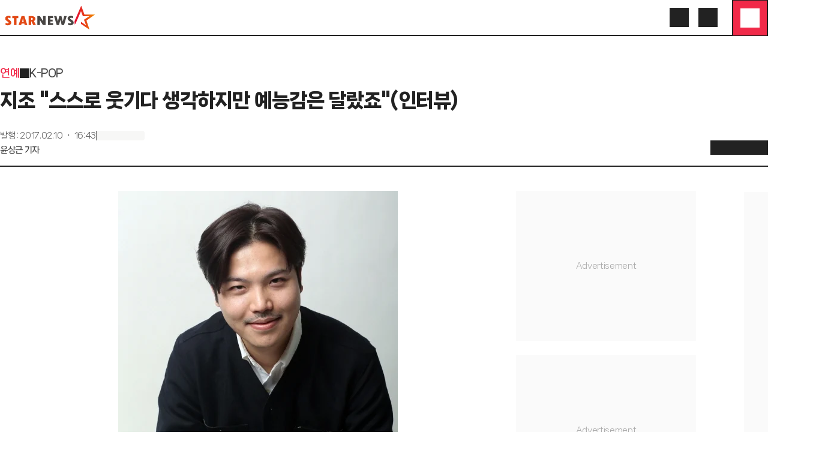

--- FILE ---
content_type: text/html; charset=utf-8
request_url: https://www.starnewskorea.com/music/2017/02/10/2017021015555773068?VRN=
body_size: 65909
content:
<!DOCTYPE html><html lang="ko"><head><meta charSet="utf-8"/><meta name="viewport" content="width=device-width, initial-scale=1, viewport-fit=cover"/><link rel="preload" as="image" href="https://menu.mt.co.kr/starnews24/20260108095829/_next/static/media/starnews-en.cd66332f.svg"/><link rel="preload" href="https://thumb.mtstarnews.com/cdn-cgi/image/f=auto/06/2017/02/2017021015555773068_1.jpg" as="image" fetchPriority="high"/><link rel="stylesheet" href="https://menu.mt.co.kr/starnews24/20260108095829/_next/static/css/87de923e4dd163b8.css" data-precedence="next"/><link rel="stylesheet" href="https://menu.mt.co.kr/starnews24/20260108095829/_next/static/css/262a9c4aa3198656.css" data-precedence="next"/><link rel="stylesheet" href="https://menu.mt.co.kr/starnews24/20260108095829/_next/static/css/5a562643fa42ef8e.css" data-precedence="next"/><link rel="stylesheet" href="https://menu.mt.co.kr/starnews24/20260108095829/_next/static/css/67723b6a7adaae37.css" data-precedence="next"/><link rel="stylesheet" href="https://menu.mt.co.kr/starnews24/20260108095829/_next/static/css/b6606097f05609c5.css" data-precedence="next"/><link rel="stylesheet" href="https://menu.mt.co.kr/starnews24/20260108095829/_next/static/css/d578381ea578a75f.css" data-precedence="next"/><link rel="preload" as="script" fetchPriority="low" href="https://menu.mt.co.kr/starnews24/20260108095829/_next/static/chunks/webpack-b3b9a8435dcf06ab.js"/><script src="https://menu.mt.co.kr/starnews24/20260108095829/_next/static/chunks/4bd1b696-182b6b13bdad92e3.js" async=""></script><script src="https://menu.mt.co.kr/starnews24/20260108095829/_next/static/chunks/1255-2515ec02460e7abe.js" async=""></script><script src="https://menu.mt.co.kr/starnews24/20260108095829/_next/static/chunks/main-app-e1b64276a43c6a8a.js" async=""></script><script src="https://menu.mt.co.kr/starnews24/20260108095829/_next/static/chunks/7645-a2111a80e77663af.js" async=""></script><script src="https://menu.mt.co.kr/starnews24/20260108095829/_next/static/chunks/4053-b71d7fac9deb56f7.js" async=""></script><script src="https://menu.mt.co.kr/starnews24/20260108095829/_next/static/chunks/5850-b3b6c2f8a1058ba9.js" async=""></script><script src="https://menu.mt.co.kr/starnews24/20260108095829/_next/static/chunks/app/ko/(article)/layout-2d6d3b223a5b330b.js" async=""></script><script src="https://menu.mt.co.kr/starnews24/20260108095829/_next/static/chunks/dc112a36-7ce38783546e7e33.js" async=""></script><script src="https://menu.mt.co.kr/starnews24/20260108095829/_next/static/chunks/4909-6e7a34c0981ec6ee.js" async=""></script><script src="https://menu.mt.co.kr/starnews24/20260108095829/_next/static/chunks/2619-04bc32f026a0d946.js" async=""></script><script src="https://menu.mt.co.kr/starnews24/20260108095829/_next/static/chunks/9353-76fecc43b7c5f24d.js" async=""></script><script src="https://menu.mt.co.kr/starnews24/20260108095829/_next/static/chunks/3051-f9277443e0be0226.js" async=""></script><script src="https://menu.mt.co.kr/starnews24/20260108095829/_next/static/chunks/5979-0a96509c7eeef968.js" async=""></script><script src="https://menu.mt.co.kr/starnews24/20260108095829/_next/static/chunks/9735-0d017af8c2bba2bb.js" async=""></script><script src="https://menu.mt.co.kr/starnews24/20260108095829/_next/static/chunks/2118-23dbef8b698aaa51.js" async=""></script><script src="https://menu.mt.co.kr/starnews24/20260108095829/_next/static/chunks/9672-ebdc0d7d165118e2.js" async=""></script><script src="https://menu.mt.co.kr/starnews24/20260108095829/_next/static/chunks/8072-b586ce59c544e9ca.js" async=""></script><script src="https://menu.mt.co.kr/starnews24/20260108095829/_next/static/chunks/8233-325b0e50ff72df01.js" async=""></script><script src="https://menu.mt.co.kr/starnews24/20260108095829/_next/static/chunks/6330-f962df8cabf3b251.js" async=""></script><script src="https://menu.mt.co.kr/starnews24/20260108095829/_next/static/chunks/7761-3f6ed4555af044e0.js" async=""></script><script src="https://menu.mt.co.kr/starnews24/20260108095829/_next/static/chunks/5050-542a876ecdf08ae2.js" async=""></script><script src="https://menu.mt.co.kr/starnews24/20260108095829/_next/static/chunks/3098-d51170875832167c.js" async=""></script><script src="https://menu.mt.co.kr/starnews24/20260108095829/_next/static/chunks/7520-6591fc73076b1d73.js" async=""></script><script src="https://menu.mt.co.kr/starnews24/20260108095829/_next/static/chunks/app/ko/(article)/not-found-5d6f8c86e8441998.js" async=""></script><script src="https://menu.mt.co.kr/starnews24/20260108095829/_next/static/chunks/9491-de7cec79d2ce1e29.js" async=""></script><script src="https://menu.mt.co.kr/starnews24/20260108095829/_next/static/chunks/app/ko/(article)/error-8ba572beddb36a0e.js" async=""></script><script src="https://menu.mt.co.kr/starnews24/20260108095829/_next/static/chunks/7942-fc62dd37ba7213d5.js" async=""></script><script src="https://menu.mt.co.kr/starnews24/20260108095829/_next/static/chunks/4457-37ffce91bb7bd93b.js" async=""></script><script src="https://menu.mt.co.kr/starnews24/20260108095829/_next/static/chunks/2276-7e2fcf83ef86043d.js" async=""></script><script src="https://menu.mt.co.kr/starnews24/20260108095829/_next/static/chunks/3772-f74140468b3d28ae.js" async=""></script><script src="https://menu.mt.co.kr/starnews24/20260108095829/_next/static/chunks/5420-e02ec5622734db40.js" async=""></script><script src="https://menu.mt.co.kr/starnews24/20260108095829/_next/static/chunks/app/ko/(article)/%5Bcategory%5D/%5Byyyy%5D/%5Bmm%5D/%5Bdd%5D/%5Bid%5D/page-49266a058779ebc1.js" async=""></script><link rel="preload" href="https://www.googletagmanager.com/gtm.js?id=GTM-MXC73VKX" as="script"/><link rel="preload" href="https://api.aedi.ai/common/js/v1/aedi-ad.js" as="script"/><link rel="preload" href="https://ads.mtgroup.kr/RealMedia/ads/adstream_jx.ads/star_pc/news@Position2" as="script"/><link rel="preload" href="//www.mediacategory.com/js/common/HawkEyesMaker.js" as="script"/><link rel="preload" as="font" type="font/woff2" href="https://menu.mt.co.kr/starnews24/static/fonts/NanumSquareNeo400.woff2" crossorigin="anonymous"/><link rel="preload" as="font" type="font/woff2" href="https://menu.mt.co.kr/starnews24/static/fonts/NanumSquareNeo700.woff2" crossorigin="anonymous"/><link rel="preload" as="font" type="font/woff2" href="https://menu.mt.co.kr/starnews24/static/fonts/NanumSquareNeo800.woff2" crossorigin="anonymous"/><link rel="preload" as="font" type="font/woff2" href="https://menu.mt.co.kr/starnews24/static/fonts/NanumSquareNeo900.woff2" crossorigin="anonymous"/><link rel="dns-prefetch" href="https://menu.mt.co.kr"/><link rel="dns-prefetch" href="https://thumb.mtstarnews.com"/><link rel="preconnect" href="https://menu.mt.co.kr"/><link rel="preconnect" href="https://thumb.mtstarnews.com"/><link rel="icon" href="/favicon.ico" type="image/x-icon" sizes="32x32"/><title>지조 &quot;스스로 웃기다 생각하지만 예능감은 달랐죠&quot;(인터뷰) | 스타뉴스</title><meta name="robots" content="index,follow,max-image-preview:large"/><meta name="title" content="지조 &quot;스스로 웃기다 생각하지만 예능감은 달랐죠&quot;(인터뷰) | 스타뉴스"/><meta name="description" content="래퍼 지조(32, 민주홍)는 자신이 스스로 웃기다고 생각한다고 솔직히 말했다. 하지만 이를 방송에서의 예능감으로 자연스럽게 연결 시키는 것이 결코 쉽지는 않다고 덧붙였다. 지조는 지난 2013년 엠넷 래퍼 서바이벌 "/><meta name="author" content="윤상근, sgyoon@mt.co.kr"/><meta name="keywords" content="인터뷰"/><meta name="news_keywords" content="인터뷰"/><meta name="referrer" content="strict-origin-when-cross-origin"/><link rel="icon" href="https://menu.mt.co.kr/starnews24/static/images/favicon-16.png" sizes="16x16"/><link rel="icon" href="https://menu.mt.co.kr/starnews24/static/images/favicon-32.png" sizes="32x32"/><link rel="icon" href="https://menu.mt.co.kr/starnews24/static/images/favicon-180.png" sizes="180x180"/><link rel="apple-touch-icon" href="https://menu.mt.co.kr/starnews24/static/images/favicon-180.png" sizes="180x180"/><link rel="canonical" href="https://www.starnewskorea.com/music/2017/02/10/2017021015555773068"/><meta property="og:type" content="article"/><meta property="og:title" content="지조 &quot;스스로 웃기다 생각하지만 예능감은 달랐죠&quot;(인터뷰) | 스타뉴스"/><meta property="og:description" content="래퍼 지조(32, 민주홍)는 자신이 스스로 웃기다고 생각한다고 솔직히 말했다. 하지만 이를 방송에서의 예능감으로 자연스럽게 연결 시키는 것이 결코 쉽지는 않다고 덧붙였다. 지조는 지난 2013년 엠넷 래퍼 서바이벌 "/><meta property="og:url" content="https://www.starnewskorea.com/music/2017/02/10/2017021015555773068"/><meta property="og:image" content="https://thumb.mtstarnews.com/06/2017/02/2017021015555773068_1.jpg"/><meta property="og:image:width" content="466"/><meta property="og:image:height" content="700"/><meta property="og:image:alt" content="래퍼 지조 /사진=임성균 기자"/><meta property="og:locale" content="ko_KR"/><meta property="og:site_name" content="스타뉴스"/><meta property="fb:app_id" content="568451117481195"/><meta property="post:sharer_text" content="스타뉴스"/><meta name="twitter:card" content="summary_large_image"/><meta name="twitter:site" content="@starnewskorea"/><meta name="twitter:title" content="지조 &quot;스스로 웃기다 생각하지만 예능감은 달랐죠&quot;(인터뷰) | 스타뉴스"/><meta name="twitter:description" content="래퍼 지조(32, 민주홍)는 자신이 스스로 웃기다고 생각한다고 솔직히 말했다. 하지만 이를 방송에서의 예능감으로 자연스럽게 연결 시키는 것이 결코 쉽지는 않다고 덧붙였다. 지조는 지난 2013년 엠넷 래퍼 서바이벌 "/><meta name="twitter:creator" content="@starnewskorea"/><meta name="twitter:image" content="https://thumb.mtstarnews.com/06/2017/02/2017021015555773068_1.jpg"/><meta name="twitter:image:alt" content="래퍼 지조 /사진=임성균 기자"/><meta name="twitter:domain" content="https://www.starnewskorea.com"/><meta name="twitter:app:name:iphone" content="스타뉴스"/><meta name="twitter:app:id:iphone" content="448565570"/><meta name="twitter:app:url:iphone" content="https://apps.apple.com/kr/app/%EC%8A%A4%ED%83%80%EB%89%B4%EC%8A%A4-starnews/id448565570"/><meta name="twitter:app:name:ipad" content="스타뉴스"/><meta name="twitter:app:id:ipad" content="448565570"/><meta name="twitter:app:url:ipad" content="https://apps.apple.com/kr/app/%EC%8A%A4%ED%83%80%EB%89%B4%EC%8A%A4-starnews/id448565570"/><meta name="twitter:app:name:googleplay" content="스타뉴스"/><meta name="twitter:app:id:googleplay" content="kr.co.mt"/><meta name="twitter:app:url:googleplay" content="https://play.google.com/store/apps/details?id=kr.co.mt"/><meta name="naver-site-verification" content="4397e5ce3ce2745c9ba1e31d99ff1ef2e458760c"/><meta name="ai-content-generator" content="none"/><meta name="content-origin" content="human-generated"/><meta name="content-quality" content="expert-reviewed"/><meta name="content-verification" content="fact-checked"/><meta name="last-modified-by" content="human"/><meta name="content-author-type" content="professional-journalist"/><meta name="editorial-guidelines" content="followed"/><meta name="fact-checking-standard" content="journalistic"/><meta name="original-source" content="starnews"/><meta name="privacy-policy" content="https://www.starnewskorea.com/company/privacyPolicy.html"/><meta name="cookie-consent" content="required"/><meta name="data-collection" content="minimal"/><link rel="amphtml" href="https://www.starnewskorea.com/amp/music/2017/02/10/2017021015555773068"/><meta property="article:publisher" content="https://www.starnewskorea.com"/><meta property="article:published_time" content="2017-02-10T07:43:00.000Z"/><meta property="article:author" content="윤상근"/><meta property="article:section" content="Entertainment"/><meta property="dable:item_id" content="2017021015555773068"/><meta property="dable:author" content="윤상근"/><meta property="dable:url" content="https://www.starnewskorea.com/music/2017/02/10/2017021015555773068"/><meta property="category" content="K-POP"/><meta name="articleSection" content="K-POP"/><meta name="publication_date" content="2025-02-04T08:43:52"/><meta name="content-trust-indicators" content="verified-author,expert-reviewed,fact-checked"/><style>
@font-face {
  font-family: 'NanumSquareNeo';
  src: url('https://menu.mt.co.kr/starnews24/static/fonts/NanumSquareNeo400.woff2') format('woff2');
  font-weight: 400;
  font-style: normal;
  font-display: swap;

}

@font-face {
  font-family: 'NanumSquareNeo';
  src: url('https://menu.mt.co.kr/starnews24/static/fonts/NanumSquareNeo700.woff2') format('woff2');
  font-weight: 700;
  font-style: normal;
  font-display: swap;
}

@font-face {
  font-family: 'NanumSquareNeo';
  src: url('https://menu.mt.co.kr/starnews24/static/fonts/NanumSquareNeo800.woff2') format('woff2');
  font-weight: 800;
  font-style: normal;
  font-display: swap;
}

@font-face {
  font-family: 'NanumSquareNeo';
  src: url('https://menu.mt.co.kr/starnews24/static/fonts/NanumSquareNeo900.woff2') format('woff2');
  font-weight: 900;
  font-style: normal;
  font-display: swap;
}
</style><style>
@font-face {
  font-family: 'GmarketSans';
  src: url('https://menu.mt.co.kr/starnews24/static/fonts/GmarketSansMedium.woff2') format('woff2');
  font-weight: 400;
  font-style: normal;
  font-display: swap;
}

@font-face {
  font-family: 'GmarketSans';
  src: url('https://menu.mt.co.kr/starnews24/static/fonts/GmarketSansBold.woff2') format('woff2');
  font-weight: 700;
  font-style: normal;
  font-display: swap;
}
</style><script src="https://menu.mt.co.kr/starnews24/20260108095829/_next/static/chunks/polyfills-42372ed130431b0a.js" noModule=""></script></head><body class="font-nanumsquare-neo bg-white starnews"><div hidden=""><!--$--><!--/$--></div><header class="header_base__3_eMP tablet:sticky"><div class="header_container__i1nT6"><div class="flex items-center justify-between desktop:px-0 w-full flex-wrap px-4"><a data-testid="logo" href="/" class=""><img alt="Starnews" width="167" height="44" decoding="async" data-nimg="1" class="h-10 w-fit min-w-fit" style="color:transparent" src="https://menu.mt.co.kr/starnews24/20260108095829/_next/static/media/starnews-en.cd66332f.svg"/></a><div class="flex items-center gap-2 desktop:gap-0 justify-end text-starnews-black"><a aria-label="검색" href="/search" class="icon-button_base__GKuss icon-button_lg__zLmWU desktop:active:bg-yellow-1 desktop:active:rounded-full desktop:p-2"><i class="bg-[currentColor] [mask-repeat:no-repeat] [mask-size:100%] [mask-position:center] inline-block size-6" style="mask-image:var(--i-search)" data-testid="search"></i></a><a aria-label="로그인/회원가입" data-testid="header-login" href="/login" class="icon-button_base__GKuss icon-button_lg__zLmWU !hidden desktop:!inline-flex desktop:active:bg-yellow-1 desktop:active:rounded-full desktop:p-2"><i class="bg-[currentColor] [mask-repeat:no-repeat] [mask-size:100%] [mask-position:center] inline-block size-6" style="mask-image:var(--i-login)"></i></a><button class="icon-button_base__GKuss icon-button_lg__zLmWU header-nav-popover_triggerButton__dClD7" aria-label="메뉴" data-testid="menu" type="button" aria-haspopup="dialog" aria-expanded="false" aria-controls="radix-_R_3iiqnpfiv5ubsnp9fivb_" data-state="closed"><i class="bg-[currentColor] [mask-repeat:no-repeat] [mask-size:100%] [mask-position:center] inline-block size-6 select-none" style="mask-image:var(--i-menu)"></i></button></div></div></div></header><div class=""></div><div class="flex"><div class="basic-layout_contents__Zhl9b"><main class="relative"><h1 class="!hidden">지조 &quot;스스로 웃기다 생각하지만 예능감은 달랐죠&quot;(인터뷰)</h1><div class="hidden desktop:block absolute top-0 left-[-340px] w-75 h-screen"><div class="fixed top-[280px] mt-10"><div class="ad-tag ad-fallback-container mx-auto" style="width:300px;height:600px"><iframe class="ad-iframe" width="100%" height="100%" aria-label="advertisement" loading="lazy" scrolling="no"></iframe></div></div></div><div class="absolute top-[260px] w-40 ml-[1200px] left-10 hidden desktop:block"><div class="ad-tag ad-fallback-container mb-4 mx-auto" style="width:160px;height:600px"><iframe class="ad-iframe" width="100%" height="100%" aria-label="advertisement" loading="lazy" scrolling="no"></iframe></div><div class="ad-tag ad-fallback-container mx-auto" style="width:160px;height:600px"><iframe class="ad-iframe" width="100%" height="100%" aria-label="advertisement" loading="lazy" scrolling="no"></iframe></div><div class="ad-tag article-floating-ad_wrapper__0_ZEF"><div class="article-floating-ad_adWrapper__6ow4e"><button class="article-floating-ad_button__7prHI"><i class="bg-[currentColor] [mask-repeat:no-repeat] [mask-size:100%] [mask-position:center] inline-block size-3.5" style="mask-image:var(--i-close)"></i></button><div class="article-floating-ad_tag__Gc8gX">AD</div><div class="ad-tag ad-fallback-container" style="width:300px;height:250px"><iframe class="ad-iframe" src="/ads/desktop/ad-05.html" width="100%" height="100%" aria-label="advertisement" scrolling="no"></iframe></div></div></div></div><article class="w-full desktop:mt-12 mb-10 p-4 desktop:p-0 tablet:max-w-[640px] desktop:max-w-none mx-auto"><div><div class="flex flex-row items-center gap-1 text-18/28 font-bold mb-2 mobile:hidden"><a data-testid="article-1depth" href="/entertainment/tv" class="text-starnews-red">연예</a><i class="bg-[currentColor] [mask-repeat:no-repeat] [mask-size:100%] [mask-position:center] inline-block size-4" style="mask-image:var(--i-chevron-right)"></i><a data-testid="article-2depth" href="/entertainment/music" class="text-gray-4">K-POP</a></div><p class="text-20/32 font-bold desktop:text-32/48 desktop:font-black">지조 &quot;스스로 웃기다 생각하지만 예능감은 달랐죠&quot;(인터뷰)</p><div class="pt-4 desktop:pt-6 desktop:flex desktop:flex-row desktop:items-end desktop:justify-between border-b-2 border-b-gray-2"><div class="desktop:pb-4"><div class="flex flex-row items-center gap-2 text-12/18 text-gray-6 desktop:text-14/20"><p>발행<!-- --> :<!-- --> <time dateTime="2017-02-10T16:43:00+09:00">2017.02.10 ・ 16:43</time></p><div class="w-[1px] h-4 bg-gray-6"></div><div class="skeleton_skeleton__aKFlq w-20 h-4"></div></div><div class="text-14/20 font-bold mt-1 text-gray-4"><a data-testid="reporter-name" href="/reporter/00796" class="">윤상근 기자</a></div></div><div class="article-header_client_toolbarPlaceholder__aWcL3"><div class="article-header_client_toolbar__mqpAb"><div class="article-header_client_toolbarLeft__YHlkT"><div class="article-header_client_buttons__LK7sr"><button class="icon-button_base__GKuss icon-button_sm__sHOPt" data-testid="back" aria-label="go to back"><i class="bg-[currentColor] [mask-repeat:no-repeat] [mask-size:100%] [mask-position:center] inline-block size-6" style="mask-image:var(--i-arrow-left)"></i></button><a data-testid="home" aria-label="go to home" href="/" class="icon-button_base__GKuss icon-button_sm__sHOPt ml-4"><i class="bg-[currentColor] [mask-repeat:no-repeat] [mask-size:100%] [mask-position:center] inline-block size-6" style="mask-image:var(--i-home)"></i></a></div></div><div class="article-header_client_toolbarRight__mwZyQ"><div class="article-header_client_tools__88AK2"><div class="badge_wrapper__fQbl0"><button class="icon-button_base__GKuss icon-button_sm__sHOPt active:scale-75 transition duration-100 ease-in-out" data-testid="toolbar-favorite" aria-label="like"><i class="bg-[currentColor] [mask-repeat:no-repeat] [mask-size:100%] [mask-position:center] inline-block size-6" style="mask-image:var(--i-heart)"></i></button></div><button class="icon-button_base__GKuss icon-button_sm__sHOPt" data-testid="toolbar-comment" aria-label="comment"><div class="badge_wrapper__fQbl0"><i class="bg-[currentColor] [mask-repeat:no-repeat] [mask-size:100%] [mask-position:center] inline-block size-6" style="mask-image:var(--i-message-circle)"></i></div></button><button class="icon-button_base__GKuss icon-button_sm__sHOPt" data-testid="share" aria-label="share" type="button" aria-haspopup="dialog" aria-expanded="false" aria-controls="radix-_R_7a636qnpfiv5ubsnp9fivb_" data-state="closed"><i class="bg-[currentColor] [mask-repeat:no-repeat] [mask-size:100%] [mask-position:center] inline-block size-6" style="mask-image:var(--i-share)"></i></button><button class="icon-button_base__GKuss icon-button_sm__sHOPt" data-testid="textsize" aria-label="text size" type="button" aria-haspopup="dialog" aria-expanded="false" aria-controls="radix-_R_9a636qnpfiv5ubsnp9fivb_" data-state="closed"><i class="bg-[currentColor] [mask-repeat:no-repeat] [mask-size:100%] [mask-position:center] inline-block size-6" style="mask-image:var(--i-a-large-small)"></i></button></div></div></div></div></div></div><div class="desktop:flex desktop:flex-row desktop:gap-10 mt-6 desktop:mt-10"><div class="desktop:w-full desktop:basis-[860px] desktop:shrink-0"><div class="desktop:max-w-[640px] desktop:mx-auto" style="font-size:1.125em" id="article-body" itemProp="articleBody"><figure class="image"><div><img src="https://thumb.mtstarnews.com/cdn-cgi/image/f=auto/06/2017/02/2017021015555773068_1.jpg" alt="" width="466" height="700" fetchPriority="high"></div><figcaption>&#xB798;&#xD37C; &#xC9C0;&#xC870; /&#xC0AC;&#xC9C4;=&#xC784;&#xC131;&#xADE0; &#xAE30;&#xC790;</figcaption></figure><br/><br/><p data-pn="0">래퍼 지조(32, 민주홍)는 자신이 스스로 웃기다고 생각한다고 솔직히 말했다. 하지만 이를 방송에서의 예능감으로 자연스럽게 연결 시키는 것이 결코 쉽지는 않다고 덧붙였다.</p><br/><p data-pn="1">지조는 지난 2013년 엠넷 래퍼 서바이벌 '쇼미더머니' 시즌2에서 준우승을 차지하며 시선을 모았다. 하지만 지조는 아쉽게도 '쇼미더머니'로 얻은 인지도를 더 높이지 못했다. 이후 2년 이상의 시간이 지난 시점에서 지조는 tvN '예능인력소'를 통해 잊혀진 래퍼로 재등장, 다시금 주목을 받았다.</p><div class="ad-tag ad-fallback-container mt-4 mx-auto" style="height:250px"><iframe class="ad-iframe" width="100%" height="100%" aria-label="advertisement" loading="lazy" scrolling="no"></iframe></div><br/><p data-pn="2">물론 지조의 래퍼로서 실력을 간과해서는 안 된다. 지조는 특유의 입담에서 묻어나오는 센스 넘치는 프리스타일 랩과 묵직한 보컬로 전하는 정확한 가사 전달력으로 '쇼미더머니'는 물론 힙합 신에서 주목받는 래퍼로 존재감을 드러냈다.</p><br/><p data-pn="3">지조는 최근 스타뉴스와 인터뷰에서 "솔직히 나도 스스로 재미있는 사람이라고 생각한다. 내가 보기에도 웃기다는 것을 잘 알고 있었고 친구들과 노는 것도 좋아한다"며 "외아들이라 그런지 더 심심함을 느껴 더 친구들과 어울렸고 친구들 앞에서 더 재미있게 얘기하려고 했던 것 같다"고 말했다.</p><br/><p data-pn="4">지조는 또한 래퍼를 업으로 삼게 된 계기도 말했다. 지조는 "군대 있을 때 혼자 하고 싶은 것들을 리스트로 적어봤는데 많은 것들 중 가장 하고 싶었던 게 바로 음악이었고 나중에 업으로 삼아도 괜찮겠다는 생각이 들어 뮤지션의 길을 걷게 됐다"며 "힙합 음악은 중학교 다닐 때부터 좋아했다"고 말했다.</p><div class="ad-tag ad-fallback-container mt-4 mx-auto" style="height:250px"><iframe class="ad-iframe" width="100%" height="100%" aria-label="advertisement" loading="lazy" scrolling="no"></iframe></div><br/><p data-pn="5">지조는 예능을 꼭 잘해야겠다는 생각보다 뮤지션으로서 나를 알리는 방법으로서 미디어 노출을 통한 홍보를 택하게 됐고 그 중 하나가 예능 프로그램 출연이 됐던 것이라고 설명했다. 지조는 최근 김구라와의 인연으로 MBC '라디오스타'에 출연했던 것 또한 언급했다.</p><br/><p data-pn="6">"'라디오스타'에서 김구라가 제가 말이 너무 길다고 뭐라고 하시잖아요. 그때 형님의 저를 향한 비방이 없었다면 아마 그 '라디오스타'에서의 제 분량도 거의 없었을 거예요. 모든 예능 프로그램이 '잘한다' 식의 그림으로 끝나면 재미없잖아요. 저만의 지치는 토크도 하나의 캐릭터가 된 셈이죠."</p><br/><p data-pn="7">지조는 "알고 봤더니 '라디오스타' 출연이 '예능인력소' 작가들의 추천으로 이어지게 됐다"며 "처음에는 인사치레인 줄 알았다. 방송 이후 나를 '라디오스타'에 추천했다고 듣게 돼서 좀 놀랐다"고 덧붙였다.</p><br/><p data-pn="8">지조는 "내 토크 스타일이 오히려 여성들에게는 그렇게 좋게 비쳐지지는 않는 것 같기도 하다"고 말해 순간 웃음을 자아냈다.</p><br/><p data-pn="9">"너무 저만 신 나게 이야기를 해서 비호감으로 비쳐지나봐요. 말을 잘해서 이성에게 호감을 살 수는 있겠지만 그것이 꼭 연애 성공으로만 이어지진 않더라고요.(웃음) 안 그래도 좋아하는 이성 앞에서는 되려 말을 잘 못해요. 많은 사람들 앞에서는 자신 있지만 1대1로 만났을 때는 좀 더 부담을 느끼고요. 상대 이성이 좀 답답해 하기도 했을 정도니까요. 혼자 버벅대고 긴장한거죠."</p><br/><p data-pn="10">지조는 자신의 음악 안에도 소박함과 솔직함을 무기로 대중에게 다가가고 싶다고 말했다. 요즘 힙합 트렌드와는 거리가 있을 수 있지만 자신만의 유쾌함으로 매력을 담을 것이라고 말했다.</p><br/><p class="copyright">&lt;저작권자 © 스타뉴스, 무단전재 및 재배포 금지&gt;</p></div><ul class="flex flex-wrap gap-y-2 gap-x-1 mt-6 desktop:max-w-[640px] desktop:mx-auto"><li><a data-testid="meta-keyword" href="/search/news?keyword=%EC%9D%B8%ED%84%B0%EB%B7%B0" class="flex items-center justify-center rounded-full px-3 border border-solid border-gray-a whitespace-nowrap h-8"><span class="text-14/20 font-extrabold">인터뷰</span></a></li></ul><section class="mt-6 desktop:max-w-[640px] desktop:mx-auto"><div data-testid="section-title" class="flex items-center border-b border-starnews-black pb-2 justify-normal gap-1"><h2 class="text-16/24 font-black">추천 기사</h2></div><!--$?--><template id="B:0"></template><ul class="ul-divide-y"><li class="block py-2"><div class="skeleton_skeleton__aKFlq h-5 w-7/12"></div></li><li class="block py-2"><div class="skeleton_skeleton__aKFlq h-5 w-7/12"></div></li><li class="block py-2"><div class="skeleton_skeleton__aKFlq h-5 w-7/12"></div></li><li class="block py-2"><div class="skeleton_skeleton__aKFlq h-5 w-7/12"></div></li><li class="block py-2"><div class="skeleton_skeleton__aKFlq h-5 w-7/12"></div></li></ul><!--/$--></section><div class="mt-6 ad-fallback-container ad-tag" style="height:625px"><div id="dablewidget_Ql916KOl" data-ad_no="14" data-widget_id="Ql916KOl" aria-label="advertisement"></div></div><div class="mt-6 ad-fallback-container ad-tag" style="height:394px"><div id="dablewidget_2o2KkJ57" data-ad_no="14" data-widget_id="2o2KkJ57" aria-label="advertisement"></div></div><div class="mt-4 desktop:mt-6 desktop:max-w-[640px] desktop:mx-auto"><ul><li class="mt-2 first:mt-0"><a data-sectionid="nametag" data-testid="reporter-home" href="/reporter/00796" class="flex items-center p-4 border border-solid border-gray-d rounded-lg overflow-hidden"><div class="flex items-center justify-center mr-2 shrink-0"><span class="relative justify-center overflow-hidden aspect-square inline-flex size-6 border border-solid border-gray-e rounded-full"><span class="size-full"><svg xmlns="http://www.w3.org/2000/svg" viewBox="0 0 80 80" fill="none"><rect width="80" height="80" fill="#FAB8C2"></rect><path d="M34.4045 15L34.3472 15.1337L21 45.9678C21 45.9678 21.6383 45.6525 21.0666 45.8149L21.2763 52.652C21.2763 52.652 22.2861 52.0217 23.4675 49.9687L34.0042 26.0578L37.7865 35.9699H50.6956L39.9681 43.1316L44.2363 54.1895L34.0042 47.295V51.3629L51.0862 62.9459L45.0271 44.6308L62.1089 32.6849H40.959L34.4045 15Z" fill="#F12A49"></path></svg></span></span></div><div class="flex-1 line-clamp-1"><span class="text-16/24 font-extrabold">윤상근 기자</span></div><div class="flex shrink-0 items-center text-starnews-red"><span class="text-14/20 font-bold">기자홈</span><i class="bg-[currentColor] [mask-repeat:no-repeat] [mask-size:100%] [mask-position:center] inline-block size-6" style="mask-image:var(--i-chevron-right)"></i></div></a></li></ul></div><section class="mt-4 desktop:mt-6 desktop:max-w-[640px] desktop:mx-auto"><button type="button" class="w-full flex items-center justify-center h-10 border border-solid border-starnews-red rounded-lg bg-gray-f font-extrabold text-starnews-red tablet:h-12 text-16/24" data-testid="favorite"><i class="bg-[currentColor] [mask-repeat:no-repeat] [mask-size:100%] [mask-position:center] inline-block size-6 mr-2" style="mask-image:var(--i-heart)"></i>좋아요 </button></section><section class="desktop:mt-2 desktop:max-w-[640px] desktop:mx-auto min-h-[60px]" id="article-comment"></section><div class="ad-tag ad-fallback-container mt-6" style="width:100%;height:405px"><iframe class="ad-iframe" width="100%" height="100%" aria-label="advertisement" loading="lazy" scrolling="no"></iframe></div><div class="ad-tag ad-fallback-container mt-6" style="width:100%;height:240px"><iframe class="ad-iframe" width="100%" height="100%" aria-label="advertisement" loading="lazy" scrolling="no"></iframe></div><div class="ad-tag ad-fallback-container mt-6" style="width:100%;height:220px"><iframe class="ad-iframe" width="100%" height="100%" aria-label="advertisement" loading="lazy" scrolling="no"></iframe></div></div><div class="mt-4 desktop:mt-0 desktop:basis-[300px]"><div class="ad-tag ad-fallback-container mb-6 mx-auto" style="width:300px;height:250px"><iframe class="ad-iframe" width="100%" height="100%" aria-label="advertisement" loading="lazy" scrolling="no"></iframe></div><div class="ad-tag ad-fallback-container mb-6 mx-auto" style="width:300px;height:250px"><iframe class="ad-iframe" width="100%" height="100%" aria-label="advertisement" loading="lazy" scrolling="no"></iframe></div><section class="rounded-2xl border border-gray-2 p-4"><div data-testid="section-title" class="flex justify-between items-center pb-4"><h2 class="text-16/24 font-black"><span class="text-starnews-red">연예-K-POP</span>의 인기 급상승 뉴스</h2></div><!--$?--><template id="B:1"></template><ul class="ul-divide-y"><li class="block py-2"><div class="flex flex-row justify-between items-start gap-4"><div class="flex flex-col gap-y-1 flex-1"><div class="skeleton_skeleton__aKFlq h-4 w-full"></div><div class="skeleton_skeleton__aKFlq h-4 w-2/3"></div></div><div class="skeleton_skeleton__aKFlq basis-[70px] aspect-[3/2]"></div></div></li><li class="block py-2"><div class="flex flex-row justify-between items-start gap-4"><div class="flex flex-col gap-y-1 flex-1"><div class="skeleton_skeleton__aKFlq h-4 w-full"></div><div class="skeleton_skeleton__aKFlq h-4 w-2/3"></div></div><div class="skeleton_skeleton__aKFlq basis-[70px] aspect-[3/2]"></div></div></li><li class="block py-2"><div class="flex flex-row justify-between items-start gap-4"><div class="flex flex-col gap-y-1 flex-1"><div class="skeleton_skeleton__aKFlq h-4 w-full"></div><div class="skeleton_skeleton__aKFlq h-4 w-2/3"></div></div><div class="skeleton_skeleton__aKFlq basis-[70px] aspect-[3/2]"></div></div></li></ul><!--/$--></section><div class="ad-tag ad-fallback-container mt-6 mb-6 mx-auto" style="width:300px;height:250px"><iframe class="ad-iframe" width="100%" height="100%" aria-label="advertisement" loading="lazy" scrolling="no"></iframe></div><section class="mt-4 desktop:mt-6"><div data-testid="section-title" class="flex justify-between items-center pb-4 border-b border-starnews-black"><h2 class="text-16/24 font-black"><span class="text-starnews-red">연예-K-POP</span>의 최신 뉴스</h2></div><!--$?--><template id="B:2"></template><ul><li class="block border-b border-gray-d"><div class="flex flex-row justify-between items-center py-2 gap-4"><div class="flex flex-col gap-y-2 flex-1"><div class="skeleton_skeleton__aKFlq h-4 w-full"></div><div class="skeleton_skeleton__aKFlq h-4 w-2/3"></div></div><div class="skeleton_skeleton__aKFlq size-[100px] !rounded-lg"></div></div></li><li class="block border-b border-gray-d"><div class="flex flex-row justify-between items-center py-2 gap-4"><div class="flex flex-col gap-y-2 flex-1"><div class="skeleton_skeleton__aKFlq h-4 w-full"></div><div class="skeleton_skeleton__aKFlq h-4 w-2/3"></div></div><div class="skeleton_skeleton__aKFlq size-[100px] !rounded-lg"></div></div></li></ul><!--/$--></section><div class="ad-tag ad-fallback-container mt-6 mb-6 mx-auto" style="width:300px;height:250px"><iframe class="ad-iframe" width="100%" height="100%" aria-label="advertisement" loading="lazy" scrolling="no"></iframe></div><div class="mt-4 tablet:mt-6"><!--$?--><template id="B:3"></template><div class="skeleton_skeleton__aKFlq !rounded-2xl h-32"></div><!--/$--></div><div class="ad-tag ad-fallback-container mt-6 mb-6 mx-auto" style="width:300px;height:600px"><iframe class="ad-iframe" width="100%" height="100%" aria-label="advertisement" loading="lazy" scrolling="no"></iframe></div></div></div></article></main><div class="hidden"><div class="ad-tag ad-fallback-container" style="width:0;height:0"><iframe class="ad-iframe" src="/ads/desktop/pv.html" width="100%" height="100%" aria-label="advertisement" scrolling="no"></iframe></div></div></div></div><footer class="footer_base__GGMQ8"><div class="footer_wrapper__5JrFn"><button type="button" class="flex items-center justify-center size-12 p-2 rounded-full bg-red-6 shadow-2 border-2 border-solid border-gray-2 text-gray-f cursor-pointer z-10 absolute right-4 top-6 desktop:bottom-[calc(env(safe-area-inset-bottom)+64px)] desktop:top-auto desktop:right-0" data-testid="scrolltop" aria-label="scroll to tp"><i class="bg-[currentColor] [mask-repeat:no-repeat] [mask-size:100%] [mask-position:center] inline-block size-6" style="mask-image:var(--i-arrow-up)"></i></button><div class="flex items-end justify-between gap-4 relative"><a data-testid="footer-logo" href="/" class="block"><img alt="Starnews" width="167" height="44" decoding="async" data-nimg="1" style="color:transparent" src="https://menu.mt.co.kr/starnews24/20260108095829/_next/static/media/starnews-en.cd66332f.svg"/></a><div class="flex-row gap-2 hidden desktop:flex"><a target="_blank" data-testid="facebook" aria-label="move to facebook" href="https://www.facebook.com/starnewskorea" class=""><svg xmlns="http://www.w3.org/2000/svg" width="36" height="36" viewBox="0 0 36 36"><path d="M36 18C36 8.05887 27.9411 0 18 0C8.05887 0 0 8.05887 0 18C0 26.9842 6.5823 34.431 15.1875 35.7813V23.2031H10.6172V18H15.1875V14.0344C15.1875 9.52313 17.8748 7.03125 21.9864 7.03125C23.9551 7.03125 26.0156 7.38281 26.0156 7.38281V11.8125H23.7459C21.51 11.8125 20.8125 13.2001 20.8125 14.625V18H25.8047L25.0066 23.2031H20.8125V35.7813C29.4177 34.431 36 26.9842 36 18Z" fill="currentColor"></path><path d="M25.0066 23.2031L25.8047 18H20.8125V14.625C20.8125 13.2015 21.51 11.8125 23.7459 11.8125H26.0156V7.38281C26.0156 7.38281 23.9558 7.03125 21.9864 7.03125C17.8748 7.03125 15.1875 9.52313 15.1875 14.0344V18H10.6172V23.2031H15.1875V35.7813C17.0512 36.0729 18.9488 36.0729 20.8125 35.7813V23.2031H25.0066Z" fill="var(--starnews-white, #fff)"></path></svg></a><a target="_blank" data-testid="x.twitter" aria-label="move to x.com" href="https://x.com/starnewskorea" class=""><svg xmlns="http://www.w3.org/2000/svg" width="36" height="36" viewBox="0 0 36 36"><rect width="36" height="36" rx="18" fill="currentColor"></rect><path d="M19.7145 16.6226L26.4161 9H24.8282L19.0066 15.6172L14.3602 9H9L16.0278 19.0073L9 27H10.5879L16.7319 20.0104L21.6398 27H27L19.7145 16.6226ZM17.539 19.0951L16.8258 18.098L11.1605 10.1713H13.5998L18.1732 16.5708L18.8834 17.5679L24.8275 25.8857H22.3882L17.539 19.0951Z" fill="var(--starnews-white, #fff)"></path></svg></a><a target="_blank" data-testid="youtube" aria-label="move to youtube" href="https://www.youtube.com/user/starnewskorea" class=""><svg xmlns="http://www.w3.org/2000/svg" width="36" height="36" viewBox="0 0 36 36"><rect width="36" height="36" rx="18" fill="currentColor"></rect><path fill-rule="evenodd" clip-rule="evenodd" d="M26.8665 10.4881C27.843 10.7482 28.6114 11.5206 28.8715 12.5051C29.3438 14.286 29.3397 17.9999 29.3397 17.9999C29.3397 17.9999 29.3397 21.7137 28.8675 23.4946C28.6074 24.4751 27.839 25.2475 26.8625 25.5117C25.0936 25.9879 17.998 25.9879 17.998 25.9879C17.998 25.9879 10.9024 25.9879 9.13351 25.5117C8.15701 25.2515 7.38862 24.4791 7.12849 23.4946C6.65625 21.7137 6.65625 17.9999 6.65625 17.9999C6.65625 17.9999 6.65625 14.286 7.13249 12.5011C7.39262 11.5206 8.16101 10.7482 9.13751 10.4841C10.9064 10.0078 18.002 10.0078 18.002 10.0078C18.002 10.0078 25.0936 10.0078 26.8665 10.4881ZM21.6118 17.9999L15.6808 14.6262V21.3736L21.6118 17.9999Z" fill="var(--starnews-white, #fff)"></path></svg></a></div></div><div class="flex flex-wrap items-stretch gap-y-2 gap-x-[9px] font-bold"><a href="/about" class="">회사소개</a><i class="w-[1px] bg-starnews-black"></i><a href="/policy/privacy" class="font-extrabold">개인정보처리방침</a><i class="w-[1px] bg-starnews-black"></i><a href="/policy/youth" class="">청소년보호정책</a><i class="w-[1px] bg-starnews-black"></i><a href="/policy/grievance" class="">고충처리인</a><i class="w-[1px] bg-starnews-black"></i><a href="/policy/copyright" class="">저작권규약</a><i class="w-[1px] bg-starnews-black"></i><a href="/policy/terms" class="">이용약관</a><i class="w-[1px] bg-starnews-black"></i><a target="_blank" href="https://rss.mt.co.kr/st_news.xml" class="">RSS</a><i class="w-[1px] bg-starnews-black"></i><a data-testid="factcheck" href="/policy/request-fact-check" class="">팩트체크</a><i class="w-[1px] bg-starnews-black"></i><a href="/policy/ethics" class="">보도윤리강령</a></div><div class="flex flex-wrap items-stretch gap-y-2 gap-x-[9px] font-bold"><span class="font-normal">(주)브릴리언트코리아</span><i class="before:content-[&#x27;•&#x27;] before:text-[10px] before:text-center flex items-center justify-center"></i><a target="_blank" href="https://www.mt.co.kr/" class="">머니투데이</a><i class="w-[1px] bg-starnews-black"></i><a target="_blank" href="https://www.mtn.co.kr" class="">MTN</a><i class="w-[1px] bg-starnews-black"></i><a target="_blank" href="https://www.newsis.com" class="">뉴시스</a><i class="w-[1px] bg-starnews-black"></i><a target="_blank" href="https://www.news1.kr" class="">news1</a><i class="w-[1px] bg-starnews-black"></i><a target="_blank" href="https://zdnet.co.kr" class="">지디넷</a><i class="w-[1px] bg-starnews-black"></i><a target="_blank" href="https://www.moneys.co.kr" class="">머니S</a><i class="w-[1px] bg-starnews-black"></i><a target="_blank" href="https://www.thebell.co.kr" class="">thebell</a><i class="w-[1px] bg-starnews-black"></i><a target="_blank" href="https://www.asiaartistawards.com" class="">AAA</a><i class="w-[1px] bg-starnews-black"></i><a target="_blank" href="https://www.ize.co.kr" class="">아이즈(ize)</a><i class="w-[1px] bg-starnews-black"></i><a target="_blank" href="https://www.asiaartistawards.com/app-download" class="">스타폴</a></div><div class="business-info_wrapper__ufneb desktop:hidden"><button data-testid="bizinfo">스타뉴스 사업자 정보<i class="bg-[currentColor] [mask-repeat:no-repeat] [mask-size:100%] [mask-position:center] inline-block size-6 business-info_toggleButtonIcon__VHHyF" style="mask-image:var(--i-caret-down)"></i></button><p class="business-info_contents__uUEiQ h-0">주소: 서울시 종로구 청계천로 11(서린동, 청계한국빌딩)<br/>발행인/편집인: 박준철<br/>청소년 보호책임자: 문완식<br/>등록번호:서울 아01055<br/>등록일:2009.12.10<br/>제호:스타뉴스<br/>발행일:2009.12.10<br/>전화번호: 02-767-6843ㆍ02-724-0985</p></div><ul class="hidden desktop:flex flex-wrap items-stretch gap-x-[9px] text-12/18"><span>주소: 서울시 종로구 청계천로 11(서린동, 청계한국빌딩)</span><i class="w-[1px] h-2.5 mt-1 bg-gray-a"></i><span>발행인/편집인: 박준철</span><i class="w-[1px] h-2.5 mt-1 bg-gray-a"></i><span>청소년 보호책임자: 문완식</span><i class="w-[1px] h-2.5 mt-1 bg-gray-a"></i><span>등록번호:서울 아01055</span><i class="w-[1px] h-2.5 mt-1 bg-gray-a"></i><span>등록일:2009.12.10</span><i class="w-[1px] h-2.5 mt-1 bg-gray-a"></i><span>제호:스타뉴스</span><i class="w-[1px] h-2.5 mt-1 bg-gray-a"></i><span>발행일:2009.12.10</span><i class="w-[1px] h-2.5 mt-1 bg-gray-a"></i><span>전화번호: 02-767-6843ㆍ02-724-0985</span><i class="w-[1px] h-2.5 mt-1 bg-gray-a"></i></ul><div class="flex flex-row gap-2 desktop:hidden"><a target="_blank" data-testid="facebook" aria-label="move to facebook" href="https://www.facebook.com/starnewskorea" class=""><svg xmlns="http://www.w3.org/2000/svg" width="36" height="36" viewBox="0 0 36 36"><path d="M36 18C36 8.05887 27.9411 0 18 0C8.05887 0 0 8.05887 0 18C0 26.9842 6.5823 34.431 15.1875 35.7813V23.2031H10.6172V18H15.1875V14.0344C15.1875 9.52313 17.8748 7.03125 21.9864 7.03125C23.9551 7.03125 26.0156 7.38281 26.0156 7.38281V11.8125H23.7459C21.51 11.8125 20.8125 13.2001 20.8125 14.625V18H25.8047L25.0066 23.2031H20.8125V35.7813C29.4177 34.431 36 26.9842 36 18Z" fill="currentColor"></path><path d="M25.0066 23.2031L25.8047 18H20.8125V14.625C20.8125 13.2015 21.51 11.8125 23.7459 11.8125H26.0156V7.38281C26.0156 7.38281 23.9558 7.03125 21.9864 7.03125C17.8748 7.03125 15.1875 9.52313 15.1875 14.0344V18H10.6172V23.2031H15.1875V35.7813C17.0512 36.0729 18.9488 36.0729 20.8125 35.7813V23.2031H25.0066Z" fill="var(--starnews-white, #fff)"></path></svg></a><a target="_blank" data-testid="x.twitter" aria-label="move to x.com" href="https://x.com/starnewskorea" class=""><svg xmlns="http://www.w3.org/2000/svg" width="36" height="36" viewBox="0 0 36 36"><rect width="36" height="36" rx="18" fill="currentColor"></rect><path d="M19.7145 16.6226L26.4161 9H24.8282L19.0066 15.6172L14.3602 9H9L16.0278 19.0073L9 27H10.5879L16.7319 20.0104L21.6398 27H27L19.7145 16.6226ZM17.539 19.0951L16.8258 18.098L11.1605 10.1713H13.5998L18.1732 16.5708L18.8834 17.5679L24.8275 25.8857H22.3882L17.539 19.0951Z" fill="var(--starnews-white, #fff)"></path></svg></a><a target="_blank" data-testid="youtube" aria-label="move to youtube" href="https://www.youtube.com/user/starnewskorea" class=""><svg xmlns="http://www.w3.org/2000/svg" width="36" height="36" viewBox="0 0 36 36"><rect width="36" height="36" rx="18" fill="currentColor"></rect><path fill-rule="evenodd" clip-rule="evenodd" d="M26.8665 10.4881C27.843 10.7482 28.6114 11.5206 28.8715 12.5051C29.3438 14.286 29.3397 17.9999 29.3397 17.9999C29.3397 17.9999 29.3397 21.7137 28.8675 23.4946C28.6074 24.4751 27.839 25.2475 26.8625 25.5117C25.0936 25.9879 17.998 25.9879 17.998 25.9879C17.998 25.9879 10.9024 25.9879 9.13351 25.5117C8.15701 25.2515 7.38862 24.4791 7.12849 23.4946C6.65625 21.7137 6.65625 17.9999 6.65625 17.9999C6.65625 17.9999 6.65625 14.286 7.13249 12.5011C7.39262 11.5206 8.16101 10.7482 9.13751 10.4841C10.9064 10.0078 18.002 10.0078 18.002 10.0078C18.002 10.0078 25.0936 10.0078 26.8665 10.4881ZM21.6118 17.9999L15.6808 14.6262V21.3736L21.6118 17.9999Z" fill="var(--starnews-white, #fff)"></path></svg></a></div><p class="text-10/16 desktop:text-12/18">COPYRIGHT © <span class="text-red-6">STARNEWS</span> ALL RIGHTS RESERVED.</p></div></footer><script type="application/ld+json">{"@context":"https://schema.org","@graph":[{"@type":"NewsArticle","mainEntityOfPage":{"@type":"WebPage","@id":"https://www.starnewskorea.com/music/2017/02/10/2017021015555773068"},"headline":"지조 \"스스로 웃기다 생각하지만 예능감은 달랐죠\"(인터뷰) | 스타뉴스","description":"래퍼 지조(32, 민주홍)는 자신이 스스로 웃기다고 생각한다고 솔직히 말했다. 하지만 이를 방송에서의 예능감으로 자연스럽게 연결 시키는 것이 결코 쉽지는 않다고 덧붙였다. 지조는 지난 2013년 엠넷 래퍼 서바이벌 ","datePublished":"2017-02-10T07:43:00.000Z","inLanguage":"ko-KR","isAccessibleForFree":true,"keywords":["인터뷰"],"articleBody":"래퍼 지조(32, 민주홍)는 자신이 스스로 웃기다고 생각한다고 솔직히 말했다. 하지만 이를 방송에서의 예능감으로 자연스럽게 연결 시키는 것이 결코 쉽지는 않다고 덧붙였다. 지조는 지난 2013년 엠넷 래퍼 서바이벌 ","articleSection":"K-POP","isFamilyFriendly":true,"url":"https://www.starnewskorea.com/music/2017/02/10/2017021015555773068","isPartOf":{"@id":"https://www.starnewskorea.com#website"},"potentialAction":{"@type":"ReadAction","target":["https://www.starnewskorea.com/music/2017/02/10/2017021015555773068"]},"publisher":{"@type":"NewsMediaOrganization","@id":"https://www.starnewskorea.com#organization"},"image":[{"@type":"ImageObject","position":1,"url":"https://thumb.mtstarnews.com/06/2017/02/2017021015555773068_1.jpg","width":"466","height":"700","caption":"래퍼 지조 /사진=임성균 기자","representativeOfPage":true,"copyrightHolder":{"@type":"Organization","name":"래퍼 지조 /사진=임성균 기자"},"encodingFormat":"image/jpeg","associatedMedia":[{"@type":"MediaObject","encodingFormat":"image/avif","contentUrl":"https://thumb.mtstarnews.com/cdn-cgi/image/f=avif,w=466,h=700/06/2017/02/2017021015555773068_1.jpg"},{"@type":"MediaObject","encodingFormat":"image/webp","contentUrl":"https://thumb.mtstarnews.com/cdn-cgi/image/f=webp,w=466,h=700/06/2017/02/2017021015555773068_1.jpg"}]}],"author":[{"@type":"Person","@id":"https://www.starnewskorea.com/reporter/00796","url":"https://www.starnewskorea.com/reporter/00796","name":"윤상근","jobTitle":"기자","email":"sgyoon@mt.co.kr","affiliation":{"@type":"Organization","name":"스타뉴스"}}]},{"@type":"BreadcrumbList","@id":"https://www.starnewskorea.com/music/2017/02/10/2017021015555773068#breadcrumb","itemListElement":[{"@type":"ListItem","position":1,"name":"메인","item":"https://www.starnewskorea.com/"},{"@type":"ListItem","position":2,"name":"연예 - K-POP","item":"https://www.starnewskorea.com/entertainment/music"},{"@type":"ListItem","position":3,"name":"지조 \"스스로 웃기다 생각하지만 예능감은 달랐죠\"(인터뷰) | 스타뉴스","item":"https://www.starnewskorea.com/music/2017/02/10/2017021015555773068"}]}]}</script><!--$--><!--/$--><script>requestAnimationFrame(function(){$RT=performance.now()});</script><script src="https://menu.mt.co.kr/starnews24/20260108095829/_next/static/chunks/webpack-b3b9a8435dcf06ab.js" id="_R_" async=""></script><script>(self.__next_f=self.__next_f||[]).push([0])</script><script>self.__next_f.push([1,"1:\"$Sreact.fragment\"\n2:I[9766,[],\"\"]\n3:I[98924,[],\"\"]\n6:I[24431,[],\"OutletBoundary\"]\n8:I[15278,[],\"AsyncMetadataOutlet\"]\nb:I[57150,[],\"\"]\nc:I[24431,[],\"ViewportBoundary\"]\ne:I[24431,[],\"MetadataBoundary\"]\nf:\"$Sreact.suspense\"\n11:I[98202,[\"7645\",\"static/chunks/7645-a2111a80e77663af.js\",\"4053\",\"static/chunks/4053-b71d7fac9deb56f7.js\",\"5850\",\"static/chunks/5850-b3b6c2f8a1058ba9.js\",\"1392\",\"static/chunks/app/ko/(article)/layout-2d6d3b223a5b330b.js\"],\"GoogleTagManager\"]\n12:I[15918,[\"7645\",\"static/chunks/7645-a2111a80e77663af.js\",\"4053\",\"static/chunks/4053-b71d7fac9deb56f7.js\",\"5850\",\"static/chunks/5850-b3b6c2f8a1058ba9.js\",\"1392\",\"static/chunks/app/ko/(article)/layout-2d6d3b223a5b330b.js\"],\"default\"]\n"])</script><script>self.__next_f.push([1,"14:I[78700,[\"9066\",\"static/chunks/dc112a36-7ce38783546e7e33.js\",\"4909\",\"static/chunks/4909-6e7a34c0981ec6ee.js\",\"7645\",\"static/chunks/7645-a2111a80e77663af.js\",\"2619\",\"static/chunks/2619-04bc32f026a0d946.js\",\"9353\",\"static/chunks/9353-76fecc43b7c5f24d.js\",\"3051\",\"static/chunks/3051-f9277443e0be0226.js\",\"5979\",\"static/chunks/5979-0a96509c7eeef968.js\",\"9735\",\"static/chunks/9735-0d017af8c2bba2bb.js\",\"2118\",\"static/chunks/2118-23dbef8b698aaa51.js\",\"9672\",\"static/chunks/9672-ebdc0d7d165118e2.js\",\"8072\",\"static/chunks/8072-b586ce59c544e9ca.js\",\"8233\",\"static/chunks/8233-325b0e50ff72df01.js\",\"6330\",\"static/chunks/6330-f962df8cabf3b251.js\",\"7761\",\"static/chunks/7761-3f6ed4555af044e0.js\",\"5050\",\"static/chunks/5050-542a876ecdf08ae2.js\",\"3098\",\"static/chunks/3098-d51170875832167c.js\",\"7520\",\"static/chunks/7520-6591fc73076b1d73.js\",\"9490\",\"static/chunks/app/ko/(article)/not-found-5d6f8c86e8441998.js\"],\"default\"]\n"])</script><script>self.__next_f.push([1,"15:I[14025,[\"7645\",\"static/chunks/7645-a2111a80e77663af.js\",\"4053\",\"static/chunks/4053-b71d7fac9deb56f7.js\",\"5850\",\"static/chunks/5850-b3b6c2f8a1058ba9.js\",\"1392\",\"static/chunks/app/ko/(article)/layout-2d6d3b223a5b330b.js\"],\"default\"]\n"])</script><script>self.__next_f.push([1,"16:I[31877,[\"9066\",\"static/chunks/dc112a36-7ce38783546e7e33.js\",\"4909\",\"static/chunks/4909-6e7a34c0981ec6ee.js\",\"7645\",\"static/chunks/7645-a2111a80e77663af.js\",\"2619\",\"static/chunks/2619-04bc32f026a0d946.js\",\"9353\",\"static/chunks/9353-76fecc43b7c5f24d.js\",\"3051\",\"static/chunks/3051-f9277443e0be0226.js\",\"5979\",\"static/chunks/5979-0a96509c7eeef968.js\",\"9735\",\"static/chunks/9735-0d017af8c2bba2bb.js\",\"2118\",\"static/chunks/2118-23dbef8b698aaa51.js\",\"9672\",\"static/chunks/9672-ebdc0d7d165118e2.js\",\"6330\",\"static/chunks/6330-f962df8cabf3b251.js\",\"7761\",\"static/chunks/7761-3f6ed4555af044e0.js\",\"9491\",\"static/chunks/9491-de7cec79d2ce1e29.js\",\"6080\",\"static/chunks/app/ko/(article)/error-8ba572beddb36a0e.js\"],\"default\"]\n"])</script><script>self.__next_f.push([1,"18:I[71961,[\"7645\",\"static/chunks/7645-a2111a80e77663af.js\",\"4053\",\"static/chunks/4053-b71d7fac9deb56f7.js\",\"5850\",\"static/chunks/5850-b3b6c2f8a1058ba9.js\",\"1392\",\"static/chunks/app/ko/(article)/layout-2d6d3b223a5b330b.js\"],\"default\"]\n"])</script><script>self.__next_f.push([1,"19:I[41402,[\"9066\",\"static/chunks/dc112a36-7ce38783546e7e33.js\",\"4909\",\"static/chunks/4909-6e7a34c0981ec6ee.js\",\"7645\",\"static/chunks/7645-a2111a80e77663af.js\",\"2619\",\"static/chunks/2619-04bc32f026a0d946.js\",\"9353\",\"static/chunks/9353-76fecc43b7c5f24d.js\",\"3051\",\"static/chunks/3051-f9277443e0be0226.js\",\"5979\",\"static/chunks/5979-0a96509c7eeef968.js\",\"9735\",\"static/chunks/9735-0d017af8c2bba2bb.js\",\"2118\",\"static/chunks/2118-23dbef8b698aaa51.js\",\"9672\",\"static/chunks/9672-ebdc0d7d165118e2.js\",\"8072\",\"static/chunks/8072-b586ce59c544e9ca.js\",\"8233\",\"static/chunks/8233-325b0e50ff72df01.js\",\"6330\",\"static/chunks/6330-f962df8cabf3b251.js\",\"7761\",\"static/chunks/7761-3f6ed4555af044e0.js\",\"5050\",\"static/chunks/5050-542a876ecdf08ae2.js\",\"3098\",\"static/chunks/3098-d51170875832167c.js\",\"7520\",\"static/chunks/7520-6591fc73076b1d73.js\",\"9490\",\"static/chunks/app/ko/(article)/not-found-5d6f8c86e8441998.js\"],\"\"]\n"])</script><script>self.__next_f.push([1,"1c:I[57916,[\"9066\",\"static/chunks/dc112a36-7ce38783546e7e33.js\",\"4909\",\"static/chunks/4909-6e7a34c0981ec6ee.js\",\"7645\",\"static/chunks/7645-a2111a80e77663af.js\",\"2619\",\"static/chunks/2619-04bc32f026a0d946.js\",\"9353\",\"static/chunks/9353-76fecc43b7c5f24d.js\",\"3051\",\"static/chunks/3051-f9277443e0be0226.js\",\"5979\",\"static/chunks/5979-0a96509c7eeef968.js\",\"9735\",\"static/chunks/9735-0d017af8c2bba2bb.js\",\"2118\",\"static/chunks/2118-23dbef8b698aaa51.js\",\"9672\",\"static/chunks/9672-ebdc0d7d165118e2.js\",\"7942\",\"static/chunks/7942-fc62dd37ba7213d5.js\",\"4457\",\"static/chunks/4457-37ffce91bb7bd93b.js\",\"2276\",\"static/chunks/2276-7e2fcf83ef86043d.js\",\"6330\",\"static/chunks/6330-f962df8cabf3b251.js\",\"7761\",\"static/chunks/7761-3f6ed4555af044e0.js\",\"5050\",\"static/chunks/5050-542a876ecdf08ae2.js\",\"3772\",\"static/chunks/3772-f74140468b3d28ae.js\",\"5420\",\"static/chunks/5420-e02ec5622734db40.js\",\"7145\",\"static/chunks/app/ko/(article)/%5Bcategory%5D/%5Byyyy%5D/%5Bmm%5D/%5Bdd%5D/%5Bid%5D/page-49266a058779ebc1.js\"],\"GlobalStoreProvider\"]\n"])</script><script>self.__next_f.push([1,"1d:I[26291,[\"9066\",\"static/chunks/dc112a36-7ce38783546e7e33.js\",\"4909\",\"static/chunks/4909-6e7a34c0981ec6ee.js\",\"7645\",\"static/chunks/7645-a2111a80e77663af.js\",\"2619\",\"static/chunks/2619-04bc32f026a0d946.js\",\"9353\",\"static/chunks/9353-76fecc43b7c5f24d.js\",\"3051\",\"static/chunks/3051-f9277443e0be0226.js\",\"5979\",\"static/chunks/5979-0a96509c7eeef968.js\",\"9735\",\"static/chunks/9735-0d017af8c2bba2bb.js\",\"2118\",\"static/chunks/2118-23dbef8b698aaa51.js\",\"9672\",\"static/chunks/9672-ebdc0d7d165118e2.js\",\"7942\",\"static/chunks/7942-fc62dd37ba7213d5.js\",\"4457\",\"static/chunks/4457-37ffce91bb7bd93b.js\",\"2276\",\"static/chunks/2276-7e2fcf83ef86043d.js\",\"6330\",\"static/chunks/6330-f962df8cabf3b251.js\",\"7761\",\"static/chunks/7761-3f6ed4555af044e0.js\",\"5050\",\"static/chunks/5050-542a876ecdf08ae2.js\",\"3772\",\"static/chunks/3772-f74140468b3d28ae.js\",\"5420\",\"static/chunks/5420-e02ec5622734db40.js\",\"7145\",\"static/chunks/app/ko/(article)/%5Bcategory%5D/%5Byyyy%5D/%5Bmm%5D/%5Bdd%5D/%5Bid%5D/page-49266a058779ebc1.js\"],\"default\"]\n"])</script><script>self.__next_f.push([1,"1e:I[81356,[\"9066\",\"static/chunks/dc112a36-7ce38783546e7e33.js\",\"4909\",\"static/chunks/4909-6e7a34c0981ec6ee.js\",\"7645\",\"static/chunks/7645-a2111a80e77663af.js\",\"2619\",\"static/chunks/2619-04bc32f026a0d946.js\",\"9353\",\"static/chunks/9353-76fecc43b7c5f24d.js\",\"3051\",\"static/chunks/3051-f9277443e0be0226.js\",\"5979\",\"static/chunks/5979-0a96509c7eeef968.js\",\"9735\",\"static/chunks/9735-0d017af8c2bba2bb.js\",\"2118\",\"static/chunks/2118-23dbef8b698aaa51.js\",\"9672\",\"static/chunks/9672-ebdc0d7d165118e2.js\",\"7942\",\"static/chunks/7942-fc62dd37ba7213d5.js\",\"4457\",\"static/chunks/4457-37ffce91bb7bd93b.js\",\"2276\",\"static/chunks/2276-7e2fcf83ef86043d.js\",\"6330\",\"static/chunks/6330-f962df8cabf3b251.js\",\"7761\",\"static/chunks/7761-3f6ed4555af044e0.js\",\"5050\",\"static/chunks/5050-542a876ecdf08ae2.js\",\"3772\",\"static/chunks/3772-f74140468b3d28ae.js\",\"5420\",\"static/chunks/5420-e02ec5622734db40.js\",\"7145\",\"static/chunks/app/ko/(article)/%5Bcategory%5D/%5Byyyy%5D/%5Bmm%5D/%5Bdd%5D/%5Bid%5D/page-49266a058779ebc1.js\"],\"Image\"]\n"])</script><script>self.__next_f.push([1,"1f:I[56495,[\"9066\",\"static/chunks/dc112a36-7ce38783546e7e33.js\",\"4909\",\"static/chunks/4909-6e7a34c0981ec6ee.js\",\"7645\",\"static/chunks/7645-a2111a80e77663af.js\",\"2619\",\"static/chunks/2619-04bc32f026a0d946.js\",\"9353\",\"static/chunks/9353-76fecc43b7c5f24d.js\",\"3051\",\"static/chunks/3051-f9277443e0be0226.js\",\"5979\",\"static/chunks/5979-0a96509c7eeef968.js\",\"9735\",\"static/chunks/9735-0d017af8c2bba2bb.js\",\"2118\",\"static/chunks/2118-23dbef8b698aaa51.js\",\"9672\",\"static/chunks/9672-ebdc0d7d165118e2.js\",\"8072\",\"static/chunks/8072-b586ce59c544e9ca.js\",\"8233\",\"static/chunks/8233-325b0e50ff72df01.js\",\"6330\",\"static/chunks/6330-f962df8cabf3b251.js\",\"7761\",\"static/chunks/7761-3f6ed4555af044e0.js\",\"5050\",\"static/chunks/5050-542a876ecdf08ae2.js\",\"3098\",\"static/chunks/3098-d51170875832167c.js\",\"7520\",\"static/chunks/7520-6591fc73076b1d73.js\",\"9490\",\"static/chunks/app/ko/(article)/not-found-5d6f8c86e8441998.js\"],\"NotFoundClient\"]\n"])</script><script>self.__next_f.push([1,"20:I[56495,[\"9066\",\"static/chunks/dc112a36-7ce38783546e7e33.js\",\"4909\",\"static/chunks/4909-6e7a34c0981ec6ee.js\",\"7645\",\"static/chunks/7645-a2111a80e77663af.js\",\"2619\",\"static/chunks/2619-04bc32f026a0d946.js\",\"9353\",\"static/chunks/9353-76fecc43b7c5f24d.js\",\"3051\",\"static/chunks/3051-f9277443e0be0226.js\",\"5979\",\"static/chunks/5979-0a96509c7eeef968.js\",\"9735\",\"static/chunks/9735-0d017af8c2bba2bb.js\",\"2118\",\"static/chunks/2118-23dbef8b698aaa51.js\",\"9672\",\"static/chunks/9672-ebdc0d7d165118e2.js\",\"8072\",\"static/chunks/8072-b586ce59c544e9ca.js\",\"8233\",\"static/chunks/8233-325b0e50ff72df01.js\",\"6330\",\"static/chunks/6330-f962df8cabf3b251.js\",\"7761\",\"static/chunks/7761-3f6ed4555af044e0.js\",\"5050\",\"static/chunks/5050-542a876ecdf08ae2.js\",\"3098\",\"static/chunks/3098-d51170875832167c.js\",\"7520\",\"static/chunks/7520-6591fc73076b1d73.js\",\"9490\",\"static/chunks/app/ko/(article)/not-found-5d6f8c86e8441998.js\"],\"NotFoundMostViewedArticles\"]\n"])</script><script>self.__next_f.push([1,"21:I[80670,[\"9066\",\"static/chunks/dc112a36-7ce38783546e7e33.js\",\"4909\",\"static/chunks/4909-6e7a34c0981ec6ee.js\",\"7645\",\"static/chunks/7645-a2111a80e77663af.js\",\"2619\",\"static/chunks/2619-04bc32f026a0d946.js\",\"9353\",\"static/chunks/9353-76fecc43b7c5f24d.js\",\"3051\",\"static/chunks/3051-f9277443e0be0226.js\",\"5979\",\"static/chunks/5979-0a96509c7eeef968.js\",\"9735\",\"static/chunks/9735-0d017af8c2bba2bb.js\",\"2118\",\"static/chunks/2118-23dbef8b698aaa51.js\",\"9672\",\"static/chunks/9672-ebdc0d7d165118e2.js\",\"7942\",\"static/chunks/7942-fc62dd37ba7213d5.js\",\"4457\",\"static/chunks/4457-37ffce91bb7bd93b.js\",\"2276\",\"static/chunks/2276-7e2fcf83ef86043d.js\",\"6330\",\"static/chunks/6330-f962df8cabf3b251.js\",\"7761\",\"static/chunks/7761-3f6ed4555af044e0.js\",\"5050\",\"static/chunks/5050-542a876ecdf08ae2.js\",\"3772\",\"static/chunks/3772-f74140468b3d28ae.js\",\"5420\",\"static/chunks/5420-e02ec5622734db40.js\",\"7145\",\"static/chunks/app/ko/(article)/%5Bcategory%5D/%5Byyyy%5D/%5Bmm%5D/%5Bdd%5D/%5Bid%5D/page-49266a058779ebc1.js\"],\"default\"]\n"])</script><script>self.__next_f.push([1,"22:I[96188,[\"9066\",\"static/chunks/dc112a36-7ce38783546e7e33.js\",\"4909\",\"static/chunks/4909-6e7a34c0981ec6ee.js\",\"7645\",\"static/chunks/7645-a2111a80e77663af.js\",\"2619\",\"static/chunks/2619-04bc32f026a0d946.js\",\"9353\",\"static/chunks/9353-76fecc43b7c5f24d.js\",\"3051\",\"static/chunks/3051-f9277443e0be0226.js\",\"5979\",\"static/chunks/5979-0a96509c7eeef968.js\",\"9735\",\"static/chunks/9735-0d017af8c2bba2bb.js\",\"2118\",\"static/chunks/2118-23dbef8b698aaa51.js\",\"9672\",\"static/chunks/9672-ebdc0d7d165118e2.js\",\"7942\",\"static/chunks/7942-fc62dd37ba7213d5.js\",\"4457\",\"static/chunks/4457-37ffce91bb7bd93b.js\",\"2276\",\"static/chunks/2276-7e2fcf83ef86043d.js\",\"6330\",\"static/chunks/6330-f962df8cabf3b251.js\",\"7761\",\"static/chunks/7761-3f6ed4555af044e0.js\",\"5050\",\"static/chunks/5050-542a876ecdf08ae2.js\",\"3772\",\"static/chunks/3772-f74140468b3d28ae.js\",\"5420\",\"static/chunks/5420-e02ec5622734db40.js\",\"7145\",\"static/chunks/app/ko/(article)/%5Bcategory%5D/%5Byyyy%5D/%5Bmm%5D/%5Bdd%5D/%5Bid%5D/page-49266a058779ebc1.js\"],\"default\"]\n"])</script><script>self.__next_f.push([1,"2a:I[99734,[\"9066\",\"static/chunks/dc112a36-7ce38783546e7e33.js\",\"4909\",\"static/chunks/4909-6e7a34c0981ec6ee.js\",\"7645\",\"static/chunks/7645-a2111a80e77663af.js\",\"2619\",\"static/chunks/2619-04bc32f026a0d946.js\",\"9353\",\"static/chunks/9353-76fecc43b7c5f24d.js\",\"3051\",\"static/chunks/3051-f9277443e0be0226.js\",\"5979\",\"static/chunks/5979-0a96509c7eeef968.js\",\"9735\",\"static/chunks/9735-0d017af8c2bba2bb.js\",\"2118\",\"static/chunks/2118-23dbef8b698aaa51.js\",\"9672\",\"static/chunks/9672-ebdc0d7d165118e2.js\",\"7942\",\"static/chunks/7942-fc62dd37ba7213d5.js\",\"4457\",\"static/chunks/4457-37ffce91bb7bd93b.js\",\"2276\",\"static/chunks/2276-7e2fcf83ef86043d.js\",\"6330\",\"static/chunks/6330-f962df8cabf3b251.js\",\"7761\",\"static/chunks/7761-3f6ed4555af044e0.js\",\"5050\",\"static/chunks/5050-542a876ecdf08ae2.js\",\"3772\",\"static/chunks/3772-f74140468b3d28ae.js\",\"5420\",\"static/chunks/5420-e02ec5622734db40.js\",\"7145\",\"static/chunks/app/ko/(article)/%5Bcategory%5D/%5Byyyy%5D/%5Bmm%5D/%5Bdd%5D/%5Bid%5D/page-49266a058779ebc1.js\"],\"default\"]\n"])</script><script>self.__next_f.push([1,"2b:I[80622,[],\"IconMark\"]\n:HL[\"https://menu.mt.co.kr/starnews24/20260108095829/_next/static/css/87de923e4dd163b8.css\",\"style\"]\n:HL[\"https://menu.mt.co.kr/starnews24/20260108095829/_next/static/css/262a9c4aa3198656.css\",\"style\"]\n:HL[\"https://menu.mt.co.kr/starnews24/20260108095829/_next/static/css/5a562643fa42ef8e.css\",\"style\"]\n:HL[\"https://menu.mt.co.kr/starnews24/20260108095829/_next/static/css/67723b6a7adaae37.css\",\"style\"]\n:HL[\"https://menu.mt.co.kr/starnews24/20260108095829/_next/static/css/b6606097f05609c5.css\",\"style\"]\n:HL[\"https://menu.mt.co.kr/starnews24/20260108095829/_next/static/css/d578381ea578a75f.css\",\"style\"]\n"])</script><script>self.__next_f.push([1,"0:{\"P\":null,\"b\":\"20260108095829\",\"p\":\"https://menu.mt.co.kr/starnews24/20260108095829\",\"c\":[\"\",\"music\",\"2017\",\"02\",\"10\",\"2017021015555773068?VRN=\"],\"i\":false,\"f\":[[[\"\",{\"children\":[\"ko\",{\"children\":[\"(article)\",{\"children\":[[\"category\",\"music\",\"d\"],{\"children\":[[\"yyyy\",\"2017\",\"d\"],{\"children\":[[\"mm\",\"02\",\"d\"],{\"children\":[[\"dd\",\"10\",\"d\"],{\"children\":[[\"id\",\"2017021015555773068\",\"d\"],{\"children\":[\"__PAGE__?{\\\"VRN\\\":\\\"\\\"}\",{}]}]}]}]}]}]},\"$undefined\",\"$undefined\",true]}]}],[\"\",[\"$\",\"$1\",\"c\",{\"children\":[null,[\"$\",\"$L2\",null,{\"parallelRouterKey\":\"children\",\"error\":\"$undefined\",\"errorStyles\":\"$undefined\",\"errorScripts\":\"$undefined\",\"template\":[\"$\",\"$L3\",null,{}],\"templateStyles\":\"$undefined\",\"templateScripts\":\"$undefined\",\"notFound\":[[[\"$\",\"title\",null,{\"children\":\"404: This page could not be found.\"}],[\"$\",\"div\",null,{\"style\":{\"fontFamily\":\"system-ui,\\\"Segoe UI\\\",Roboto,Helvetica,Arial,sans-serif,\\\"Apple Color Emoji\\\",\\\"Segoe UI Emoji\\\"\",\"height\":\"100vh\",\"textAlign\":\"center\",\"display\":\"flex\",\"flexDirection\":\"column\",\"alignItems\":\"center\",\"justifyContent\":\"center\"},\"children\":[\"$\",\"div\",null,{\"children\":[[\"$\",\"style\",null,{\"dangerouslySetInnerHTML\":{\"__html\":\"body{color:#000;background:#fff;margin:0}.next-error-h1{border-right:1px solid rgba(0,0,0,.3)}@media (prefers-color-scheme:dark){body{color:#fff;background:#000}.next-error-h1{border-right:1px solid rgba(255,255,255,.3)}}\"}}],[\"$\",\"h1\",null,{\"className\":\"next-error-h1\",\"style\":{\"display\":\"inline-block\",\"margin\":\"0 20px 0 0\",\"padding\":\"0 23px 0 0\",\"fontSize\":24,\"fontWeight\":500,\"verticalAlign\":\"top\",\"lineHeight\":\"49px\"},\"children\":404}],[\"$\",\"div\",null,{\"style\":{\"display\":\"inline-block\"},\"children\":[\"$\",\"h2\",null,{\"style\":{\"fontSize\":14,\"fontWeight\":400,\"lineHeight\":\"49px\",\"margin\":0},\"children\":\"This page could not be found.\"}]}]]}]}]],[]],\"forbidden\":\"$undefined\",\"unauthorized\":\"$undefined\"}]]}],{\"children\":[\"ko\",[\"$\",\"$1\",\"c\",{\"children\":[null,[\"$\",\"$L2\",null,{\"parallelRouterKey\":\"children\",\"error\":\"$undefined\",\"errorStyles\":\"$undefined\",\"errorScripts\":\"$undefined\",\"template\":[\"$\",\"$L3\",null,{}],\"templateStyles\":\"$undefined\",\"templateScripts\":\"$undefined\",\"notFound\":\"$undefined\",\"forbidden\":\"$undefined\",\"unauthorized\":\"$undefined\"}]]}],{\"children\":[\"(article)\",[\"$\",\"$1\",\"c\",{\"children\":[[[\"$\",\"link\",\"0\",{\"rel\":\"stylesheet\",\"href\":\"https://menu.mt.co.kr/starnews24/20260108095829/_next/static/css/87de923e4dd163b8.css\",\"precedence\":\"next\",\"crossOrigin\":\"$undefined\",\"nonce\":\"$undefined\"}],[\"$\",\"link\",\"1\",{\"rel\":\"stylesheet\",\"href\":\"https://menu.mt.co.kr/starnews24/20260108095829/_next/static/css/262a9c4aa3198656.css\",\"precedence\":\"next\",\"crossOrigin\":\"$undefined\",\"nonce\":\"$undefined\"}]],\"$L4\"]}],{\"children\":[[\"category\",\"music\",\"d\"],[\"$\",\"$1\",\"c\",{\"children\":[null,[\"$\",\"$L2\",null,{\"parallelRouterKey\":\"children\",\"error\":\"$undefined\",\"errorStyles\":\"$undefined\",\"errorScripts\":\"$undefined\",\"template\":[\"$\",\"$L3\",null,{}],\"templateStyles\":\"$undefined\",\"templateScripts\":\"$undefined\",\"notFound\":\"$undefined\",\"forbidden\":\"$undefined\",\"unauthorized\":\"$undefined\"}]]}],{\"children\":[[\"yyyy\",\"2017\",\"d\"],[\"$\",\"$1\",\"c\",{\"children\":[null,[\"$\",\"$L2\",null,{\"parallelRouterKey\":\"children\",\"error\":\"$undefined\",\"errorStyles\":\"$undefined\",\"errorScripts\":\"$undefined\",\"template\":[\"$\",\"$L3\",null,{}],\"templateStyles\":\"$undefined\",\"templateScripts\":\"$undefined\",\"notFound\":\"$undefined\",\"forbidden\":\"$undefined\",\"unauthorized\":\"$undefined\"}]]}],{\"children\":[[\"mm\",\"02\",\"d\"],[\"$\",\"$1\",\"c\",{\"children\":[null,[\"$\",\"$L2\",null,{\"parallelRouterKey\":\"children\",\"error\":\"$undefined\",\"errorStyles\":\"$undefined\",\"errorScripts\":\"$undefined\",\"template\":[\"$\",\"$L3\",null,{}],\"templateStyles\":\"$undefined\",\"templateScripts\":\"$undefined\",\"notFound\":\"$undefined\",\"forbidden\":\"$undefined\",\"unauthorized\":\"$undefined\"}]]}],{\"children\":[[\"dd\",\"10\",\"d\"],[\"$\",\"$1\",\"c\",{\"children\":[null,[\"$\",\"$L2\",null,{\"parallelRouterKey\":\"children\",\"error\":\"$undefined\",\"errorStyles\":\"$undefined\",\"errorScripts\":\"$undefined\",\"template\":[\"$\",\"$L3\",null,{}],\"templateStyles\":\"$undefined\",\"templateScripts\":\"$undefined\",\"notFound\":\"$undefined\",\"forbidden\":\"$undefined\",\"unauthorized\":\"$undefined\"}]]}],{\"children\":[[\"id\",\"2017021015555773068\",\"d\"],[\"$\",\"$1\",\"c\",{\"children\":[null,[\"$\",\"$L2\",null,{\"parallelRouterKey\":\"children\",\"error\":\"$undefined\",\"errorStyles\":\"$undefined\",\"errorScripts\":\"$undefined\",\"template\":[\"$\",\"$L3\",null,{}],\"templateStyles\":\"$undefined\",\"templateScripts\":\"$undefined\",\"notFound\":\"$undefined\",\"forbidden\":\"$undefined\",\"unauthorized\":\"$undefined\"}]]}],{\"children\":[\"__PAGE__\",[\"$\",\"$1\",\"c\",{\"children\":[\"$L5\",[[\"$\",\"link\",\"0\",{\"rel\":\"stylesheet\",\"href\":\"https://menu.mt.co.kr/starnews24/20260108095829/_next/static/css/5a562643fa42ef8e.css\",\"precedence\":\"next\",\"crossOrigin\":\"$undefined\",\"nonce\":\"$undefined\"}],[\"$\",\"link\",\"1\",{\"rel\":\"stylesheet\",\"href\":\"https://menu.mt.co.kr/starnews24/20260108095829/_next/static/css/67723b6a7adaae37.css\",\"precedence\":\"next\",\"crossOrigin\":\"$undefined\",\"nonce\":\"$undefined\"}],[\"$\",\"link\",\"2\",{\"rel\":\"stylesheet\",\"href\":\"https://menu.mt.co.kr/starnews24/20260108095829/_next/static/css/b6606097f05609c5.css\",\"precedence\":\"next\",\"crossOrigin\":\"$undefined\",\"nonce\":\"$undefined\"}],[\"$\",\"link\",\"3\",{\"rel\":\"stylesheet\",\"href\":\"https://menu.mt.co.kr/starnews24/20260108095829/_next/static/css/d578381ea578a75f.css\",\"precedence\":\"next\",\"crossOrigin\":\"$undefined\",\"nonce\":\"$undefined\"}]],[\"$\",\"$L6\",null,{\"children\":[\"$L7\",[\"$\",\"$L8\",null,{\"promise\":\"$@9\"}]]}]]}],{},null,false]},null,false]},null,false]},null,false]},null,false]},null,false]},null,false]},null,false]},null,false],\"$La\",false]],\"m\":\"$undefined\",\"G\":[\"$b\",[]],\"s\":false,\"S\":false}\n"])</script><script>self.__next_f.push([1,"a:[\"$\",\"$1\",\"h\",{\"children\":[null,[[\"$\",\"$Lc\",null,{\"children\":\"$Ld\"}],null],[\"$\",\"$Le\",null,{\"children\":[\"$\",\"div\",null,{\"hidden\":true,\"children\":[\"$\",\"$f\",null,{\"fallback\":null,\"children\":\"$L10\"}]}]}]]}]\n"])</script><script>self.__next_f.push([1,"4:[\"$\",\"html\",null,{\"lang\":\"ko\",\"children\":[[\"$\",\"head\",null,{\"children\":[[[\"$\",\"link\",\"fonts/NanumSquareNeo400.woff2\",{\"rel\":\"preload\",\"as\":\"font\",\"type\":\"font/woff2\",\"href\":\"https://menu.mt.co.kr/starnews24/static/fonts/NanumSquareNeo400.woff2\",\"crossOrigin\":\"anonymous\"}],[\"$\",\"link\",\"fonts/NanumSquareNeo700.woff2\",{\"rel\":\"preload\",\"as\":\"font\",\"type\":\"font/woff2\",\"href\":\"https://menu.mt.co.kr/starnews24/static/fonts/NanumSquareNeo700.woff2\",\"crossOrigin\":\"anonymous\"}],[\"$\",\"link\",\"fonts/NanumSquareNeo800.woff2\",{\"rel\":\"preload\",\"as\":\"font\",\"type\":\"font/woff2\",\"href\":\"https://menu.mt.co.kr/starnews24/static/fonts/NanumSquareNeo800.woff2\",\"crossOrigin\":\"anonymous\"}],[\"$\",\"link\",\"fonts/NanumSquareNeo900.woff2\",{\"rel\":\"preload\",\"as\":\"font\",\"type\":\"font/woff2\",\"href\":\"https://menu.mt.co.kr/starnews24/static/fonts/NanumSquareNeo900.woff2\",\"crossOrigin\":\"anonymous\"}]],[\"$\",\"style\",null,{\"children\":\"\\n@font-face {\\n  font-family: 'NanumSquareNeo';\\n  src: url('https://menu.mt.co.kr/starnews24/static/fonts/NanumSquareNeo400.woff2') format('woff2');\\n  font-weight: 400;\\n  font-style: normal;\\n  font-display: swap;\\n\\n}\\n\\n@font-face {\\n  font-family: 'NanumSquareNeo';\\n  src: url('https://menu.mt.co.kr/starnews24/static/fonts/NanumSquareNeo700.woff2') format('woff2');\\n  font-weight: 700;\\n  font-style: normal;\\n  font-display: swap;\\n}\\n\\n@font-face {\\n  font-family: 'NanumSquareNeo';\\n  src: url('https://menu.mt.co.kr/starnews24/static/fonts/NanumSquareNeo800.woff2') format('woff2');\\n  font-weight: 800;\\n  font-style: normal;\\n  font-display: swap;\\n}\\n\\n@font-face {\\n  font-family: 'NanumSquareNeo';\\n  src: url('https://menu.mt.co.kr/starnews24/static/fonts/NanumSquareNeo900.woff2') format('woff2');\\n  font-weight: 900;\\n  font-style: normal;\\n  font-display: swap;\\n}\\n\"}],[\"$\",\"style\",null,{\"children\":\"\\n@font-face {\\n  font-family: 'GmarketSans';\\n  src: url('https://menu.mt.co.kr/starnews24/static/fonts/GmarketSansMedium.woff2') format('woff2');\\n  font-weight: 400;\\n  font-style: normal;\\n  font-display: swap;\\n}\\n\\n@font-face {\\n  font-family: 'GmarketSans';\\n  src: url('https://menu.mt.co.kr/starnews24/static/fonts/GmarketSansBold.woff2') format('woff2');\\n  font-weight: 700;\\n  font-style: normal;\\n  font-display: swap;\\n}\\n\"}],[\"$\",\"link\",null,{\"rel\":\"dns-prefetch\",\"href\":\"https://menu.mt.co.kr\"}],[\"$\",\"link\",null,{\"rel\":\"dns-prefetch\",\"href\":\"https://thumb.mtstarnews.com\"}],[\"$\",\"link\",null,{\"rel\":\"preconnect\",\"href\":\"https://menu.mt.co.kr\"}],[\"$\",\"link\",null,{\"rel\":\"preconnect\",\"href\":\"https://thumb.mtstarnews.com\"}],[\"$\",\"$L11\",null,{\"gtmId\":\"GTM-MXC73VKX\"}]]}],[\"$\",\"body\",null,{\"className\":\"font-nanumsquare-neo bg-white starnews\",\"children\":[[\"$\",\"$L12\",null,{}],\"$L13\",[\"$\",\"$L14\",null,{}],[\"$\",\"$L15\",null,{\"children\":[\"$\",\"$L2\",null,{\"parallelRouterKey\":\"children\",\"error\":\"$16\",\"errorStyles\":[[\"$\",\"link\",\"0\",{\"rel\":\"stylesheet\",\"href\":\"https://menu.mt.co.kr/starnews24/20260108095829/_next/static/css/d578381ea578a75f.css\",\"precedence\":\"next\",\"crossOrigin\":\"$undefined\",\"nonce\":\"$undefined\"}],[\"$\",\"link\",\"1\",{\"rel\":\"stylesheet\",\"href\":\"https://menu.mt.co.kr/starnews24/20260108095829/_next/static/css/b6606097f05609c5.css\",\"precedence\":\"next\",\"crossOrigin\":\"$undefined\",\"nonce\":\"$undefined\"}]],\"errorScripts\":[],\"template\":[\"$\",\"$L3\",null,{}],\"templateStyles\":\"$undefined\",\"templateScripts\":\"$undefined\",\"notFound\":[\"$L17\",[[\"$\",\"link\",\"0\",{\"rel\":\"stylesheet\",\"href\":\"https://menu.mt.co.kr/starnews24/20260108095829/_next/static/css/d578381ea578a75f.css\",\"precedence\":\"next\",\"crossOrigin\":\"$undefined\",\"nonce\":\"$undefined\"}],[\"$\",\"link\",\"1\",{\"rel\":\"stylesheet\",\"href\":\"https://menu.mt.co.kr/starnews24/20260108095829/_next/static/css/b6606097f05609c5.css\",\"precedence\":\"next\",\"crossOrigin\":\"$undefined\",\"nonce\":\"$undefined\"}]]],\"forbidden\":\"$undefined\",\"unauthorized\":\"$undefined\"}]}],false,[\"$\",\"$L18\",null,{\"messages\":[\"BUILD_ID: 20260108095829\"]}],false]}]]}]\n"])</script><script>self.__next_f.push([1,"13:[[\"$\",\"$L19\",null,{\"id\":\"cb-block-pinger-seen\",\"children\":\"\\n            (function () {\\n              const origSet = Element.prototype.setAttribute;\\n              const origSetNS = Element.prototype.setAttributeNS;\\n\\n              function block(thisArg, fn, args) {\\n                if (args[0] === 'pinger-seen' || args[1] === 'pinger-seen') return;\\n                return fn.apply(thisArg, args);\\n              }\\n\\n              Element.prototype.setAttribute    = function () { return block(this, origSet,  arguments); };\\n              Element.prototype.setAttributeNS  = function () { return block(this, origSetNS, arguments); };\\n\\n              document.addEventListener('DOMContentLoaded', () =\u003e {\\n                document.querySelectorAll('[pinger-seen]').forEach(el =\u003e el.removeAttribute('pinger-seen'));\\n              });\\n            })();\\n          \"}],[\"$\",\"$L19\",null,{\"id\":\"chartbeat-config\",\"children\":\"\\n            var _cbq = (window._cbq || []);\\n            _cbq.push(['_acct', 'anon'])\\n        \"}]]\n"])</script><script>self.__next_f.push([1,"17:[[\"$L1a\",[\"$\",\"$L14\",null,{}]],\"$L1b\",[[\"$\",\"title\",\"title\",{\"children\":\"페이지를 찾을 수 없습니다 | 스타뉴스\"}],[\"$\",\"meta\",\"description\",{\"name\":\"description\",\"content\":\"요청하신 페이지를 찾을 수 없습니다. 메인 페이지로 이동하시거나 다른 기사를 이용해주세요.\"}],[\"$\",\"meta\",\"name.robots\",{\"name\":\"robots\",\"content\":\"noindex, follow\"}],[\"$\",\"meta\",\"name.title\",{\"name\":\"title\",\"content\":\"페이지를 찾을 수 없습니다 | 스타뉴스\"}],[\"$\",\"meta\",\"name.description\",{\"name\":\"description\",\"content\":\"요청하신 페이지를 찾을 수 없습니다. 메인 페이지로 이동하시거나 다른 기사를 이용해주세요.\"}],[\"$\",\"meta\",\"og:type\",{\"property\":\"og:type\",\"content\":\"website\"}],[\"$\",\"meta\",\"og:title\",{\"property\":\"og:title\",\"content\":\"페이지를 찾을 수 없습니다 | 스타뉴스\"}],[\"$\",\"meta\",\"og:description\",{\"property\":\"og:description\",\"content\":\"요청하신 페이지를 찾을 수 없습니다. 메인 페이지로 이동하시거나 다른 기사를 이용해주세요.\"}],[\"$\",\"meta\",\"og:url\",{\"property\":\"og:url\",\"content\":\"https://www.starnewskorea.com/not-found\"}],[\"$\",\"meta\",\"og:locale\",{\"property\":\"og:locale\",\"content\":\"ko_KR\"}],[\"$\",\"meta\",\"og:site_name\",{\"property\":\"og:site_name\",\"content\":\"스타뉴스\"}],[\"$\",\"$1\",\"og:image\",{\"children\":[[\"$\",\"meta\",null,{\"property\":\"og:image\",\"content\":\"https://menu.mt.co.kr/starnews24/static/images/og_starnews.jpg\"}],[\"$\",\"meta\",null,{\"property\":\"og:image:width\",\"content\":\"500\"}],[\"$\",\"meta\",null,{\"property\":\"og:image:height\",\"content\":\"500\"}],[\"$\",\"meta\",null,{\"property\":\"og:image:alt\",\"content\":\"스타뉴스 로고\"}]]}],[\"$\",\"link\",\"canonical\",{\"rel\":\"canonical\",\"href\":\"https://www.starnewskorea.com/not-found\"}]]]\n"])</script><script>self.__next_f.push([1,"1a:[[\"$\",\"$L19\",null,{\"id\":\"cb-block-pinger-seen\",\"children\":\"\\n            (function () {\\n              const origSet = Element.prototype.setAttribute;\\n              const origSetNS = Element.prototype.setAttributeNS;\\n\\n              function block(thisArg, fn, args) {\\n                if (args[0] === 'pinger-seen' || args[1] === 'pinger-seen') return;\\n                return fn.apply(thisArg, args);\\n              }\\n\\n              Element.prototype.setAttribute    = function () { return block(this, origSet,  arguments); };\\n              Element.prototype.setAttributeNS  = function () { return block(this, origSetNS, arguments); };\\n\\n              document.addEventListener('DOMContentLoaded', () =\u003e {\\n                document.querySelectorAll('[pinger-seen]').forEach(el =\u003e el.removeAttribute('pinger-seen'));\\n              });\\n            })();\\n          \"}],[\"$\",\"$L19\",null,{\"id\":\"chartbeat-config\",\"children\":\"\\n            var _cbq = (window._cbq || []);\\n            _cbq.push(['_acct', 'anon'])\\n        \"}]]\n"])</script><script>self.__next_f.push([1,"1b:[\"$\",\"$L1c\",null,{\"initialState\":{\"viewport\":\"desktop\",\"userKey\":\"\"},\"children\":[[\"$\",\"$L1d\",null,{\"position\":\"fixed\",\"activeName\":\"$undefined\",\"depth2Name\":\"$undefined\",\"navItems\":[{\"id\":\"enter\",\"name\":\"연예\",\"href\":\"/entertainment/tv\"},{\"id\":\"sports\",\"name\":\"스포츠\",\"href\":\"/sports/baseball\"},{\"id\":\"biz\",\"name\":\"비즈/라이프\",\"href\":\"/business-life/industry\"},{\"id\":\"latest\",\"name\":\"최신 뉴스\",\"href\":\"/latest-news/all\"},{\"id\":\"special\",\"name\":\"이슈/연재\",\"href\":\"/special/hot-issue?type=enter\"},{\"id\":\"media\",\"name\":\"영상/포토\",\"href\":\"/media/video?type=enter\"},{\"id\":\"star-ranking\",\"name\":\"스타랭킹\",\"href\":\"/star-ranking\"},{\"id\":\"global\",\"name\":\"Global\",\"href\":\"/global/en\"}],\"hideNav\":false,\"logo\":[\"$\",\"$L1e\",null,{\"src\":\"https://menu.mt.co.kr/starnews24/20260108095829/_next/static/media/starnews-en.cd66332f.svg\",\"width\":167,\"height\":44,\"alt\":\"Starnews\",\"className\":\"h-10 w-fit min-w-fit\",\"priority\":true}],\"animateLogo\":\"$undefined\",\"isEventOn\":false}],\"$undefined\",[\"$\",\"div\",null,{\"className\":\"flex\",\"style\":\"$undefined\",\"children\":[\"$\",\"div\",null,{\"className\":\"basic-layout_contents__Zhl9b\",\"children\":[\"$undefined\",[\"$\",\"main\",null,{\"className\":\"w-full mb-10\",\"children\":[[\"$\",\"section\",null,{\"className\":\"mt-10 mx-auto mb-8\",\"children\":[[\"$\",\"div\",null,{\"className\":\"flex flex-col items-center gap-2\",\"children\":[[\"$\",\"div\",null,{\"className\":\"flex justify-center items-center\",\"children\":[\"$\",\"i\",null,{\"className\":\"bg-[currentColor] [mask-repeat:no-repeat] [mask-size:100%] [mask-position:center] inline-block size-6\",\"style\":{\"maskImage\":\"var(--i-circle-alert)\",\"width\":\"3rem\",\"height\":\"3rem\"}}]}],[\"$\",\"div\",null,{\"className\":\"flex flex-col items-center justify-center text-center\",\"children\":[[\"$\",\"span\",null,{\"className\":\"text-20/32 font-bold\",\"children\":[\"죄송합니다.\",[\"$\",\"br\",null,{}],\"요청하신 페이지를 찾을 수 없습니다.\"]}],[\"$\",\"span\",null,{\"className\":\"text-14/20 font-bold mt-2 mb-10 text-gray-6\",\"children\":[\"페이지의 주소가 잘못 입력되었거나\",[\"$\",\"br\",null,{}],\"페이지가 이동 혹은 삭제되었을 수 있습니다.\",[\"$\",\"br\",null,{}],\"입력한 주소를 다시 한번 확인해 주시기 바랍니다.\"]}]]}]]}],[\"$\",\"$L1f\",null,{}]]}],[\"$\",\"$L20\",null,{}]]}]]}]}],[\"$\",\"footer\",null,{\"className\":\"footer_base__GGMQ8\",\"children\":[\"$\",\"div\",null,{\"className\":\"footer_wrapper__5JrFn\",\"children\":[[\"$\",\"$L21\",null,{\"className\":\"z-10 absolute right-4 top-6 desktop:bottom-[calc(env(safe-area-inset-bottom)+64px)] desktop:top-auto desktop:right-0\"}],[\"$\",\"div\",null,{\"className\":\"flex items-end justify-between gap-4 relative\",\"children\":[[\"$\",\"$L22\",null,{\"href\":\"/\",\"comp\":\"a\",\"className\":\"block\",\"data-testid\":\"footer-logo\",\"children\":[\"$\",\"$L1e\",null,{\"src\":\"https://menu.mt.co.kr/starnews24/20260108095829/_next/static/media/starnews-en.cd66332f.svg\",\"width\":167,\"height\":44,\"alt\":\"Starnews\",\"className\":\"$undefined\",\"priority\":true}]}],[\"$\",\"div\",null,{\"className\":\"flex-row gap-2 hidden desktop:flex\",\"children\":[[\"$\",\"$L22\",null,{\"href\":\"https://www.facebook.com/starnewskorea\",\"target\":\"_blank\",\"data-testid\":\"facebook\",\"aria-label\":\"move to facebook\",\"children\":[\"$\",\"svg\",null,{\"xmlns\":\"http://www.w3.org/2000/svg\",\"width\":\"36\",\"height\":\"36\",\"viewBox\":\"0 0 36 36\",\"children\":[[\"$\",\"path\",null,{\"d\":\"M36 18C36 8.05887 27.9411 0 18 0C8.05887 0 0 8.05887 0 18C0 26.9842 6.5823 34.431 15.1875 35.7813V23.2031H10.6172V18H15.1875V14.0344C15.1875 9.52313 17.8748 7.03125 21.9864 7.03125C23.9551 7.03125 26.0156 7.38281 26.0156 7.38281V11.8125H23.7459C21.51 11.8125 20.8125 13.2001 20.8125 14.625V18H25.8047L25.0066 23.2031H20.8125V35.7813C29.4177 34.431 36 26.9842 36 18Z\",\"fill\":\"currentColor\"}],[\"$\",\"path\",null,{\"d\":\"M25.0066 23.2031L25.8047 18H20.8125V14.625C20.8125 13.2015 21.51 11.8125 23.7459 11.8125H26.0156V7.38281C26.0156 7.38281 23.9558 7.03125 21.9864 7.03125C17.8748 7.03125 15.1875 9.52313 15.1875 14.0344V18H10.6172V23.2031H15.1875V35.7813C17.0512 36.0729 18.9488 36.0729 20.8125 35.7813V23.2031H25.0066Z\",\"fill\":\"var(--starnews-white, #fff)\"}]]}]}],[\"$\",\"$L22\",null,{\"href\":\"https://x.com/starnewskorea\",\"target\":\"_blank\",\"data-testid\":\"x.twitter\",\"aria-label\":\"move to x.com\",\"children\":[\"$\",\"svg\",null,{\"xmlns\":\"http://www.w3.org/2000/svg\",\"width\":\"36\",\"height\":\"36\",\"viewBox\":\"0 0 36 36\",\"children\":[[\"$\",\"rect\",null,{\"width\":\"36\",\"height\":\"36\",\"rx\":\"18\",\"fill\":\"currentColor\"}],[\"$\",\"path\",null,{\"d\":\"M19.7145 16.6226L26.4161 9H24.8282L19.0066 15.6172L14.3602 9H9L16.0278 19.0073L9 27H10.5879L16.7319 20.0104L21.6398 27H27L19.7145 16.6226ZM17.539 19.0951L16.8258 18.098L11.1605 10.1713H13.5998L18.1732 16.5708L18.8834 17.5679L24.8275 25.8857H22.3882L17.539 19.0951Z\",\"fill\":\"var(--starnews-white, #fff)\"}]]}]}],\"$L23\"]}]]}],\"$L24\",\"$L25\",\"$L26\",\"$L27\",\"$L28\",\"$L29\"]}]}]]}]\n"])</script><script>self.__next_f.push([1,"23:[\"$\",\"$L22\",null,{\"href\":\"https://www.youtube.com/user/starnewskorea\",\"target\":\"_blank\",\"data-testid\":\"youtube\",\"aria-label\":\"move to youtube\",\"children\":[\"$\",\"svg\",null,{\"xmlns\":\"http://www.w3.org/2000/svg\",\"width\":\"36\",\"height\":\"36\",\"viewBox\":\"0 0 36 36\",\"children\":[[\"$\",\"rect\",null,{\"width\":\"36\",\"height\":\"36\",\"rx\":\"18\",\"fill\":\"currentColor\"}],[\"$\",\"path\",null,{\"fillRule\":\"evenodd\",\"clipRule\":\"evenodd\",\"d\":\"M26.8665 10.4881C27.843 10.7482 28.6114 11.5206 28.8715 12.5051C29.3438 14.286 29.3397 17.9999 29.3397 17.9999C29.3397 17.9999 29.3397 21.7137 28.8675 23.4946C28.6074 24.4751 27.839 25.2475 26.8625 25.5117C25.0936 25.9879 17.998 25.9879 17.998 25.9879C17.998 25.9879 10.9024 25.9879 9.13351 25.5117C8.15701 25.2515 7.38862 24.4791 7.12849 23.4946C6.65625 21.7137 6.65625 17.9999 6.65625 17.9999C6.65625 17.9999 6.65625 14.286 7.13249 12.5011C7.39262 11.5206 8.16101 10.7482 9.13751 10.4841C10.9064 10.0078 18.002 10.0078 18.002 10.0078C18.002 10.0078 25.0936 10.0078 26.8665 10.4881ZM21.6118 17.9999L15.6808 14.6262V21.3736L21.6118 17.9999Z\",\"fill\":\"var(--starnews-white, #fff)\"}]]}]}]\n"])</script><script>self.__next_f.push([1,"24:[\"$\",\"div\",null,{\"className\":\"flex flex-wrap items-stretch gap-y-2 gap-x-[9px] font-bold\",\"children\":[[\"$\",\"$1\",\"0\",{\"children\":[[\"$\",\"$L22\",\"/about\",{\"href\":\"/about\",\"target\":\"$undefined\",\"className\":\"\",\"data-testid\":\"$undefined\",\"children\":\"회사소개\"}],[\"$\",\"i\",null,{\"className\":\"w-[1px] bg-starnews-black\"}]]}],[\"$\",\"$1\",\"1\",{\"children\":[[\"$\",\"$L22\",\"/policy/privacy\",{\"href\":\"/policy/privacy\",\"target\":\"$undefined\",\"className\":\"font-extrabold\",\"data-testid\":\"$undefined\",\"children\":\"개인정보처리방침\"}],[\"$\",\"i\",null,{\"className\":\"w-[1px] bg-starnews-black\"}]]}],[\"$\",\"$1\",\"2\",{\"children\":[[\"$\",\"$L22\",\"/policy/youth\",{\"href\":\"/policy/youth\",\"target\":\"$undefined\",\"className\":\"\",\"data-testid\":\"$undefined\",\"children\":\"청소년보호정책\"}],[\"$\",\"i\",null,{\"className\":\"w-[1px] bg-starnews-black\"}]]}],[\"$\",\"$1\",\"3\",{\"children\":[[\"$\",\"$L22\",\"/policy/grievance\",{\"href\":\"/policy/grievance\",\"target\":\"$undefined\",\"className\":\"\",\"data-testid\":\"$undefined\",\"children\":\"고충처리인\"}],[\"$\",\"i\",null,{\"className\":\"w-[1px] bg-starnews-black\"}]]}],[\"$\",\"$1\",\"4\",{\"children\":[[\"$\",\"$L22\",\"/policy/copyright\",{\"href\":\"/policy/copyright\",\"target\":\"$undefined\",\"className\":\"\",\"data-testid\":\"$undefined\",\"children\":\"저작권규약\"}],[\"$\",\"i\",null,{\"className\":\"w-[1px] bg-starnews-black\"}]]}],[\"$\",\"$1\",\"5\",{\"children\":[[\"$\",\"$L22\",\"/policy/terms\",{\"href\":\"/policy/terms\",\"target\":\"$undefined\",\"className\":\"\",\"data-testid\":\"$undefined\",\"children\":\"이용약관\"}],[\"$\",\"i\",null,{\"className\":\"w-[1px] bg-starnews-black\"}]]}],[\"$\",\"$1\",\"6\",{\"children\":[[\"$\",\"$L22\",\"https://rss.mt.co.kr/st_news.xml\",{\"href\":\"https://rss.mt.co.kr/st_news.xml\",\"target\":\"_blank\",\"className\":\"\",\"data-testid\":\"$undefined\",\"children\":\"RSS\"}],[\"$\",\"i\",null,{\"className\":\"w-[1px] bg-starnews-black\"}]]}],[\"$\",\"$1\",\"7\",{\"children\":[[\"$\",\"$L22\",\"/policy/request-fact-check\",{\"href\":\"/policy/request-fact-check\",\"target\":\"$undefined\",\"className\":\"\",\"data-testid\":\"factcheck\",\"children\":\"팩트체크\"}],[\"$\",\"i\",null,{\"className\":\"w-[1px] bg-starnews-black\"}]]}],[\"$\",\"$1\",\"8\",{\"children\":[[\"$\",\"$L22\",\"/policy/ethics\",{\"href\":\"/policy/ethics\",\"target\":\"$undefined\",\"className\":\"\",\"data-testid\":\"$undefined\",\"children\":\"보도윤리강령\"}],false]}]]}]\n"])</script><script>self.__next_f.push([1,"25:[\"$\",\"div\",null,{\"className\":\"flex flex-wrap items-stretch gap-y-2 gap-x-[9px] font-bold\",\"children\":[[\"$\",\"$1\",\"0\",{\"children\":[false,[\"$\",\"span\",null,{\"className\":\"font-normal\",\"children\":\"(주)브릴리언트코리아\"}],false,[\"$\",\"i\",null,{\"className\":\"before:content-['•'] before:text-[10px] before:text-center flex items-center justify-center\"}]]}],[\"$\",\"$1\",\"1\",{\"children\":[[\"$\",\"$L22\",\"https://www.mt.co.kr/\",{\"href\":\"https://www.mt.co.kr/\",\"target\":\"_blank\",\"children\":\"머니투데이\"}],false,[\"$\",\"i\",null,{\"className\":\"w-[1px] bg-starnews-black\"}],false]}],[\"$\",\"$1\",\"2\",{\"children\":[[\"$\",\"$L22\",\"https://www.mtn.co.kr\",{\"href\":\"https://www.mtn.co.kr\",\"target\":\"_blank\",\"children\":\"MTN\"}],false,[\"$\",\"i\",null,{\"className\":\"w-[1px] bg-starnews-black\"}],false]}],[\"$\",\"$1\",\"3\",{\"children\":[[\"$\",\"$L22\",\"https://www.newsis.com\",{\"href\":\"https://www.newsis.com\",\"target\":\"_blank\",\"children\":\"뉴시스\"}],false,[\"$\",\"i\",null,{\"className\":\"w-[1px] bg-starnews-black\"}],false]}],[\"$\",\"$1\",\"4\",{\"children\":[[\"$\",\"$L22\",\"https://www.news1.kr\",{\"href\":\"https://www.news1.kr\",\"target\":\"_blank\",\"children\":\"news1\"}],false,[\"$\",\"i\",null,{\"className\":\"w-[1px] bg-starnews-black\"}],false]}],[\"$\",\"$1\",\"5\",{\"children\":[[\"$\",\"$L22\",\"https://zdnet.co.kr\",{\"href\":\"https://zdnet.co.kr\",\"target\":\"_blank\",\"children\":\"지디넷\"}],false,[\"$\",\"i\",null,{\"className\":\"w-[1px] bg-starnews-black\"}],false]}],[\"$\",\"$1\",\"6\",{\"children\":[[\"$\",\"$L22\",\"https://www.moneys.co.kr\",{\"href\":\"https://www.moneys.co.kr\",\"target\":\"_blank\",\"children\":\"머니S\"}],false,[\"$\",\"i\",null,{\"className\":\"w-[1px] bg-starnews-black\"}],false]}],[\"$\",\"$1\",\"7\",{\"children\":[[\"$\",\"$L22\",\"https://www.thebell.co.kr\",{\"href\":\"https://www.thebell.co.kr\",\"target\":\"_blank\",\"children\":\"thebell\"}],false,[\"$\",\"i\",null,{\"className\":\"w-[1px] bg-starnews-black\"}],false]}],[\"$\",\"$1\",\"8\",{\"children\":[[\"$\",\"$L22\",\"https://www.asiaartistawards.com\",{\"href\":\"https://www.asiaartistawards.com\",\"target\":\"_blank\",\"children\":\"AAA\"}],false,[\"$\",\"i\",null,{\"className\":\"w-[1px] bg-starnews-black\"}],false]}],[\"$\",\"$1\",\"9\",{\"children\":[[\"$\",\"$L22\",\"https://www.ize.co.kr\",{\"href\":\"https://www.ize.co.kr\",\"target\":\"_blank\",\"children\":\"아이즈(ize)\"}],false,[\"$\",\"i\",null,{\"className\":\"w-[1px] bg-starnews-black\"}],false]}],[\"$\",\"$1\",\"10\",{\"children\":[[\"$\",\"$L22\",\"https://www.asiaartistawards.com/app-download\",{\"href\":\"https://www.asiaartistawards.com/app-download\",\"target\":\"_blank\",\"children\":\"스타폴\"}],false,false,false]}]]}]\n"])</script><script>self.__next_f.push([1,"26:[\"$\",\"$L2a\",null,{\"className\":\"desktop:hidden\"}]\n"])</script><script>self.__next_f.push([1,"27:[\"$\",\"ul\",null,{\"className\":\"hidden desktop:flex flex-wrap items-stretch gap-x-[9px] text-12/18\",\"children\":[[\"$\",\"$1\",\"0\",{\"children\":[[\"$\",\"span\",\"주소: 서울시 종로구 청계천로 11(서린동, 청계한국빌딩)\",{\"children\":\"주소: 서울시 종로구 청계천로 11(서린동, 청계한국빌딩)\"}],[\"$\",\"i\",null,{\"className\":\"w-[1px] h-2.5 mt-1 bg-gray-a\"}]]}],[\"$\",\"$1\",\"1\",{\"children\":[[\"$\",\"span\",\"발행인/편집인: 박준철\",{\"children\":\"발행인/편집인: 박준철\"}],[\"$\",\"i\",null,{\"className\":\"w-[1px] h-2.5 mt-1 bg-gray-a\"}]]}],[\"$\",\"$1\",\"2\",{\"children\":[[\"$\",\"span\",\"청소년 보호책임자: 문완식\",{\"children\":\"청소년 보호책임자: 문완식\"}],[\"$\",\"i\",null,{\"className\":\"w-[1px] h-2.5 mt-1 bg-gray-a\"}]]}],[\"$\",\"$1\",\"3\",{\"children\":[[\"$\",\"span\",\"등록번호:서울 아01055\",{\"children\":\"등록번호:서울 아01055\"}],[\"$\",\"i\",null,{\"className\":\"w-[1px] h-2.5 mt-1 bg-gray-a\"}]]}],[\"$\",\"$1\",\"4\",{\"children\":[[\"$\",\"span\",\"등록일:2009.12.10\",{\"children\":\"등록일:2009.12.10\"}],[\"$\",\"i\",null,{\"className\":\"w-[1px] h-2.5 mt-1 bg-gray-a\"}]]}],[\"$\",\"$1\",\"5\",{\"children\":[[\"$\",\"span\",\"제호:스타뉴스\",{\"children\":\"제호:스타뉴스\"}],[\"$\",\"i\",null,{\"className\":\"w-[1px] h-2.5 mt-1 bg-gray-a\"}]]}],[\"$\",\"$1\",\"6\",{\"children\":[[\"$\",\"span\",\"발행일:2009.12.10\",{\"children\":\"발행일:2009.12.10\"}],[\"$\",\"i\",null,{\"className\":\"w-[1px] h-2.5 mt-1 bg-gray-a\"}]]}],[\"$\",\"$1\",\"7\",{\"children\":[[\"$\",\"span\",\"전화번호: 02-767-6843ㆍ02-724-0985\",{\"children\":\"전화번호: 02-767-6843ㆍ02-724-0985\"}],[\"$\",\"i\",null,{\"className\":\"w-[1px] h-2.5 mt-1 bg-gray-a\"}]]}]]}]\n"])</script><script>self.__next_f.push([1,"28:[\"$\",\"div\",null,{\"className\":\"flex flex-row gap-2 desktop:hidden\",\"children\":[[\"$\",\"$L22\",null,{\"href\":\"https://www.facebook.com/starnewskorea\",\"target\":\"_blank\",\"data-testid\":\"facebook\",\"aria-label\":\"move to facebook\",\"children\":[\"$\",\"svg\",null,{\"xmlns\":\"http://www.w3.org/2000/svg\",\"width\":\"36\",\"height\":\"36\",\"viewBox\":\"0 0 36 36\",\"children\":[[\"$\",\"path\",null,{\"d\":\"M36 18C36 8.05887 27.9411 0 18 0C8.05887 0 0 8.05887 0 18C0 26.9842 6.5823 34.431 15.1875 35.7813V23.2031H10.6172V18H15.1875V14.0344C15.1875 9.52313 17.8748 7.03125 21.9864 7.03125C23.9551 7.03125 26.0156 7.38281 26.0156 7.38281V11.8125H23.7459C21.51 11.8125 20.8125 13.2001 20.8125 14.625V18H25.8047L25.0066 23.2031H20.8125V35.7813C29.4177 34.431 36 26.9842 36 18Z\",\"fill\":\"currentColor\"}],[\"$\",\"path\",null,{\"d\":\"M25.0066 23.2031L25.8047 18H20.8125V14.625C20.8125 13.2015 21.51 11.8125 23.7459 11.8125H26.0156V7.38281C26.0156 7.38281 23.9558 7.03125 21.9864 7.03125C17.8748 7.03125 15.1875 9.52313 15.1875 14.0344V18H10.6172V23.2031H15.1875V35.7813C17.0512 36.0729 18.9488 36.0729 20.8125 35.7813V23.2031H25.0066Z\",\"fill\":\"var(--starnews-white, #fff)\"}]]}]}],[\"$\",\"$L22\",null,{\"href\":\"https://x.com/starnewskorea\",\"target\":\"_blank\",\"data-testid\":\"x.twitter\",\"aria-label\":\"move to x.com\",\"children\":[\"$\",\"svg\",null,{\"xmlns\":\"http://www.w3.org/2000/svg\",\"width\":\"36\",\"height\":\"36\",\"viewBox\":\"0 0 36 36\",\"children\":[[\"$\",\"rect\",null,{\"width\":\"36\",\"height\":\"36\",\"rx\":\"18\",\"fill\":\"currentColor\"}],[\"$\",\"path\",null,{\"d\":\"M19.7145 16.6226L26.4161 9H24.8282L19.0066 15.6172L14.3602 9H9L16.0278 19.0073L9 27H10.5879L16.7319 20.0104L21.6398 27H27L19.7145 16.6226ZM17.539 19.0951L16.8258 18.098L11.1605 10.1713H13.5998L18.1732 16.5708L18.8834 17.5679L24.8275 25.8857H22.3882L17.539 19.0951Z\",\"fill\":\"var(--starnews-white, #fff)\"}]]}]}],[\"$\",\"$L22\",null,{\"href\":\"https://www.youtube.com/user/starnewskorea\",\"target\":\"_blank\",\"data-testid\":\"youtube\",\"aria-label\":\"move to youtube\",\"children\":[\"$\",\"svg\",null,{\"xmlns\":\"http://www.w3.org/2000/svg\",\"width\":\"36\",\"height\":\"36\",\"viewBox\":\"0 0 36 36\",\"children\":[[\"$\",\"rect\",null,{\"width\":\"36\",\"height\":\"36\",\"rx\":\"18\",\"fill\":\"currentColor\"}],[\"$\",\"path\",null,{\"fillRule\":\"evenodd\",\"clipRule\":\"evenodd\",\"d\":\"M26.8665 10.4881C27.843 10.7482 28.6114 11.5206 28.8715 12.5051C29.3438 14.286 29.3397 17.9999 29.3397 17.9999C29.3397 17.9999 29.3397 21.7137 28.8675 23.4946C28.6074 24.4751 27.839 25.2475 26.8625 25.5117C25.0936 25.9879 17.998 25.9879 17.998 25.9879C17.998 25.9879 10.9024 25.9879 9.13351 25.5117C8.15701 25.2515 7.38862 24.4791 7.12849 23.4946C6.65625 21.7137 6.65625 17.9999 6.65625 17.9999C6.65625 17.9999 6.65625 14.286 7.13249 12.5011C7.39262 11.5206 8.16101 10.7482 9.13751 10.4841C10.9064 10.0078 18.002 10.0078 18.002 10.0078C18.002 10.0078 25.0936 10.0078 26.8665 10.4881ZM21.6118 17.9999L15.6808 14.6262V21.3736L21.6118 17.9999Z\",\"fill\":\"var(--starnews-white, #fff)\"}]]}]}]]}]\n"])</script><script>self.__next_f.push([1,"29:[\"$\",\"p\",null,{\"className\":\"text-10/16 desktop:text-12/18\",\"children\":[\"COPYRIGHT © \",[\"$\",\"span\",null,{\"className\":\"text-red-6\",\"children\":\"STARNEWS\"}],\" ALL RIGHTS RESERVED.\"]}]\nd:[[\"$\",\"meta\",\"0\",{\"charSet\":\"utf-8\"}],[\"$\",\"meta\",\"1\",{\"name\":\"viewport\",\"content\":\"width=device-width, initial-scale=1, viewport-fit=cover\"}]]\n7:null\n9:{\"metadata\":[[\"$\",\"link\",\"0\",{\"rel\":\"icon\",\"href\":\"/favicon.ico\",\"type\":\"image/x-icon\",\"sizes\":\"32x32\"}],[\"$\",\"$L2b\",\"1\",{}]],\"error\":null,\"digest\":\"$undefined\"}\n10:\"$9:metadata\"\n"])</script><script>self.__next_f.push([1,"5:[false,false,\"$L2c\",[[\"$\",\"title\",\"title\",{\"children\":\"지조 \\\"스스로 웃기다 생각하지만 예능감은 달랐죠\\\"(인터뷰) | 스타뉴스\"}],[\"$\",\"meta\",\"name.robots\",{\"name\":\"robots\",\"content\":\"index,follow,max-image-preview:large\"}],[\"$\",\"meta\",\"name.title\",{\"name\":\"title\",\"content\":\"지조 \\\"스스로 웃기다 생각하지만 예능감은 달랐죠\\\"(인터뷰) | 스타뉴스\"}],[\"$\",\"meta\",\"name.description\",{\"name\":\"description\",\"content\":\"래퍼 지조(32, 민주홍)는 자신이 스스로 웃기다고 생각한다고 솔직히 말했다. 하지만 이를 방송에서의 예능감으로 자연스럽게 연결 시키는 것이 결코 쉽지는 않다고 덧붙였다. 지조는 지난 2013년 엠넷 래퍼 서바이벌 \"}],[\"$\",\"$1\",\"name.author\",{\"children\":[[\"$\",\"meta\",\"name.author-00796\",{\"name\":\"author\",\"content\":\"윤상근, sgyoon@mt.co.kr\"}]]}],[\"$\",\"$1\",\"keywords\",{\"children\":[[\"$\",\"meta\",null,{\"name\":\"keywords\",\"content\":\"인터뷰\"}],[\"$\",\"meta\",null,{\"name\":\"news_keywords\",\"content\":\"인터뷰\"}]]}],[\"$\",\"meta\",\"name.referrer\",{\"name\":\"referrer\",\"content\":\"strict-origin-when-cross-origin\"}],[\"$\",\"$1\",\"icon\",{\"children\":[[[\"$\",\"link\",\"icon-16\",{\"rel\":\"icon\",\"href\":\"https://menu.mt.co.kr/starnews24/static/images/favicon-16.png\",\"sizes\":\"16x16\"}],[\"$\",\"link\",\"icon-32\",{\"rel\":\"icon\",\"href\":\"https://menu.mt.co.kr/starnews24/static/images/favicon-32.png\",\"sizes\":\"32x32\"}],[\"$\",\"link\",\"icon-180\",{\"rel\":\"icon\",\"href\":\"https://menu.mt.co.kr/starnews24/static/images/favicon-180.png\",\"sizes\":\"180x180\"}]],[[\"$\",\"link\",\"apple-touch-icon-180\",{\"rel\":\"apple-touch-icon\",\"href\":\"https://menu.mt.co.kr/starnews24/static/images/favicon-180.png\",\"sizes\":\"180x180\"}]]]}],[\"$\",\"link\",\"canonical\",{\"rel\":\"canonical\",\"href\":\"https://www.starnewskorea.com/music/2017/02/10/2017021015555773068\"}],[\"$\",\"meta\",\"og:type\",{\"property\":\"og:type\",\"content\":\"article\"}],[\"$\",\"meta\",\"og:title\",{\"property\":\"og:title\",\"content\":\"지조 \\\"스스로 웃기다 생각하지만 예능감은 달랐죠\\\"(인터뷰) | 스타뉴스\"}],[\"$\",\"meta\",\"og:description\",{\"property\":\"og:description\",\"content\":\"래퍼 지조(32, 민주홍)는 자신이 스스로 웃기다고 생각한다고 솔직히 말했다. 하지만 이를 방송에서의 예능감으로 자연스럽게 연결 시키는 것이 결코 쉽지는 않다고 덧붙였다. 지조는 지난 2013년 엠넷 래퍼 서바이벌 \"}],[\"$\",\"meta\",\"og:url\",{\"property\":\"og:url\",\"content\":\"https://www.starnewskorea.com/music/2017/02/10/2017021015555773068\"}],[\"$\",\"$1\",\"og:image\",{\"children\":[[\"$\",\"meta\",null,{\"property\":\"og:image\",\"content\":\"https://thumb.mtstarnews.com/06/2017/02/2017021015555773068_1.jpg\"}],[\"$\",\"meta\",null,{\"property\":\"og:image:width\",\"content\":\"466\"}],[\"$\",\"meta\",null,{\"property\":\"og:image:height\",\"content\":\"700\"}],[\"$\",\"meta\",null,{\"property\":\"og:image:alt\",\"content\":\"래퍼 지조 /사진=임성균 기자\"}]]}],[\"$\",\"meta\",\"og:locale\",{\"property\":\"og:locale\",\"content\":\"ko_KR\"}],[\"$\",\"meta\",\"og:site_name\",{\"property\":\"og:site_name\",\"content\":\"스타뉴스\"}],[\"$\",\"meta\",\"fb:app_id\",{\"property\":\"fb:app_id\",\"content\":\"568451117481195\"}],[\"$\",\"meta\",\"post:sharer_text\",{\"property\":\"post:sharer_text\",\"content\":\"스타뉴스\"}],[\"$\",\"meta\",\"twitter:card\",{\"name\":\"twitter:card\",\"content\":\"summary_large_image\"}],[\"$\",\"meta\",\"twitter:site\",{\"name\":\"twitter:site\",\"content\":\"@starnewskorea\"}],[\"$\",\"meta\",\"twitter:title\",{\"name\":\"twitter:title\",\"content\":\"지조 \\\"스스로 웃기다 생각하지만 예능감은 달랐죠\\\"(인터뷰) | 스타뉴스\"}],[\"$\",\"meta\",\"twitter:description\",{\"name\":\"twitter:description\",\"content\":\"래퍼 지조(32, 민주홍)는 자신이 스스로 웃기다고 생각한다고 솔직히 말했다. 하지만 이를 방송에서의 예능감으로 자연스럽게 연결 시키는 것이 결코 쉽지는 않다고 덧붙였다. 지조는 지난 2013년 엠넷 래퍼 서바이벌 \"}],[\"$\",\"meta\",\"twitter:creator\",{\"name\":\"twitter:creator\",\"content\":\"@starnewskorea\"}],[\"$\",\"$1\",\"twitter:image\",{\"children\":[[\"$\",\"meta\",null,{\"name\":\"twitter:image\",\"content\":\"https://thumb.mtstarnews.com/06/2017/02/2017021015555773068_1.jpg\"}],[\"$\",\"meta\",null,{\"name\":\"twitter:image:alt\",\"content\":\"래퍼 지조 /사진=임성균 기자\"}]]}],[\"$\",\"meta\",\"twitter:domain\",{\"name\":\"twitter:domain\",\"content\":\"https://www.starnewskorea.com\"}],[\"$\",\"$1\",\"twitter:app\",{\"children\":[[\"$\",\"meta\",null,{\"name\":\"twitter:app:name:iphone\",\"content\":\"스타뉴스\"}],[\"$\",\"meta\",null,{\"name\":\"twitter:app:id:iphone\",\"content\":\"448565570\"}],[\"$\",\"meta\",null,{\"name\":\"twitter:app:url:iphone\",\"content\":\"https://apps.apple.com/kr/app/%EC%8A%A4%ED%83%80%EB%89%B4%EC%8A%A4-starnews/id448565570\"}],[\"$\",\"meta\",null,{\"name\":\"twitter:app:name:ipad\",\"content\":\"스타뉴스\"}],[\"$\",\"meta\",null,{\"name\":\"twitter:app:id:ipad\",\"content\":\"448565570\"}],[\"$\",\"meta\",null,{\"name\":\"twitter:app:url:ipad\",\"content\":\"https://apps.apple.com/kr/app/%EC%8A%A4%ED%83%80%EB%89%B4%EC%8A%A4-starnews/id448565570\"}],\"$L2d\",\"$L2e\",\"$L2f\"]}],\"$L30\",\"$L31\",\"$L32\",\"$L33\",\"$L34\",\"$L35\",\"$L36\",\"$L37\"],\"$L38\"]\n"])</script><script>self.__next_f.push([1,"3a:I[17734,[\"9066\",\"static/chunks/dc112a36-7ce38783546e7e33.js\",\"4909\",\"static/chunks/4909-6e7a34c0981ec6ee.js\",\"7645\",\"static/chunks/7645-a2111a80e77663af.js\",\"2619\",\"static/chunks/2619-04bc32f026a0d946.js\",\"9353\",\"static/chunks/9353-76fecc43b7c5f24d.js\",\"3051\",\"static/chunks/3051-f9277443e0be0226.js\",\"5979\",\"static/chunks/5979-0a96509c7eeef968.js\",\"9735\",\"static/chunks/9735-0d017af8c2bba2bb.js\",\"2118\",\"static/chunks/2118-23dbef8b698aaa51.js\",\"9672\",\"static/chunks/9672-ebdc0d7d165118e2.js\",\"7942\",\"static/chunks/7942-fc62dd37ba7213d5.js\",\"4457\",\"static/chunks/4457-37ffce91bb7bd93b.js\",\"2276\",\"static/chunks/2276-7e2fcf83ef86043d.js\",\"6330\",\"static/chunks/6330-f962df8cabf3b251.js\",\"7761\",\"static/chunks/7761-3f6ed4555af044e0.js\",\"5050\",\"static/chunks/5050-542a876ecdf08ae2.js\",\"3772\",\"static/chunks/3772-f74140468b3d28ae.js\",\"5420\",\"static/chunks/5420-e02ec5622734db40.js\",\"7145\",\"static/chunks/app/ko/(article)/%5Bcategory%5D/%5Byyyy%5D/%5Bmm%5D/%5Bdd%5D/%5Bid%5D/page-49266a058779ebc1.js\"],\"default\"]\n"])</script><script>self.__next_f.push([1,"3b:I[36552,[\"9066\",\"static/chunks/dc112a36-7ce38783546e7e33.js\",\"4909\",\"static/chunks/4909-6e7a34c0981ec6ee.js\",\"7645\",\"static/chunks/7645-a2111a80e77663af.js\",\"2619\",\"static/chunks/2619-04bc32f026a0d946.js\",\"9353\",\"static/chunks/9353-76fecc43b7c5f24d.js\",\"3051\",\"static/chunks/3051-f9277443e0be0226.js\",\"5979\",\"static/chunks/5979-0a96509c7eeef968.js\",\"9735\",\"static/chunks/9735-0d017af8c2bba2bb.js\",\"2118\",\"static/chunks/2118-23dbef8b698aaa51.js\",\"9672\",\"static/chunks/9672-ebdc0d7d165118e2.js\",\"7942\",\"static/chunks/7942-fc62dd37ba7213d5.js\",\"4457\",\"static/chunks/4457-37ffce91bb7bd93b.js\",\"2276\",\"static/chunks/2276-7e2fcf83ef86043d.js\",\"6330\",\"static/chunks/6330-f962df8cabf3b251.js\",\"7761\",\"static/chunks/7761-3f6ed4555af044e0.js\",\"5050\",\"static/chunks/5050-542a876ecdf08ae2.js\",\"3772\",\"static/chunks/3772-f74140468b3d28ae.js\",\"5420\",\"static/chunks/5420-e02ec5622734db40.js\",\"7145\",\"static/chunks/app/ko/(article)/%5Bcategory%5D/%5Byyyy%5D/%5Bmm%5D/%5Bdd%5D/%5Bid%5D/page-49266a058779ebc1.js\"],\"PreloadChunks\"]\n"])</script><script>self.__next_f.push([1,"3c:I[41744,[\"9066\",\"static/chunks/dc112a36-7ce38783546e7e33.js\",\"4909\",\"static/chunks/4909-6e7a34c0981ec6ee.js\",\"7645\",\"static/chunks/7645-a2111a80e77663af.js\",\"2619\",\"static/chunks/2619-04bc32f026a0d946.js\",\"9353\",\"static/chunks/9353-76fecc43b7c5f24d.js\",\"3051\",\"static/chunks/3051-f9277443e0be0226.js\",\"5979\",\"static/chunks/5979-0a96509c7eeef968.js\",\"9735\",\"static/chunks/9735-0d017af8c2bba2bb.js\",\"2118\",\"static/chunks/2118-23dbef8b698aaa51.js\",\"9672\",\"static/chunks/9672-ebdc0d7d165118e2.js\",\"7942\",\"static/chunks/7942-fc62dd37ba7213d5.js\",\"4457\",\"static/chunks/4457-37ffce91bb7bd93b.js\",\"2276\",\"static/chunks/2276-7e2fcf83ef86043d.js\",\"6330\",\"static/chunks/6330-f962df8cabf3b251.js\",\"7761\",\"static/chunks/7761-3f6ed4555af044e0.js\",\"5050\",\"static/chunks/5050-542a876ecdf08ae2.js\",\"3772\",\"static/chunks/3772-f74140468b3d28ae.js\",\"5420\",\"static/chunks/5420-e02ec5622734db40.js\",\"7145\",\"static/chunks/app/ko/(article)/%5Bcategory%5D/%5Byyyy%5D/%5Bmm%5D/%5Bdd%5D/%5Bid%5D/page-49266a058779ebc1.js\"],\"ArticleFloatingAd05\"]\n"])</script><script>self.__next_f.push([1,"3e:I[97187,[\"9066\",\"static/chunks/dc112a36-7ce38783546e7e33.js\",\"4909\",\"static/chunks/4909-6e7a34c0981ec6ee.js\",\"7645\",\"static/chunks/7645-a2111a80e77663af.js\",\"2619\",\"static/chunks/2619-04bc32f026a0d946.js\",\"9353\",\"static/chunks/9353-76fecc43b7c5f24d.js\",\"3051\",\"static/chunks/3051-f9277443e0be0226.js\",\"5979\",\"static/chunks/5979-0a96509c7eeef968.js\",\"9735\",\"static/chunks/9735-0d017af8c2bba2bb.js\",\"2118\",\"static/chunks/2118-23dbef8b698aaa51.js\",\"9672\",\"static/chunks/9672-ebdc0d7d165118e2.js\",\"7942\",\"static/chunks/7942-fc62dd37ba7213d5.js\",\"4457\",\"static/chunks/4457-37ffce91bb7bd93b.js\",\"2276\",\"static/chunks/2276-7e2fcf83ef86043d.js\",\"6330\",\"static/chunks/6330-f962df8cabf3b251.js\",\"7761\",\"static/chunks/7761-3f6ed4555af044e0.js\",\"5050\",\"static/chunks/5050-542a876ecdf08ae2.js\",\"3772\",\"static/chunks/3772-f74140468b3d28ae.js\",\"5420\",\"static/chunks/5420-e02ec5622734db40.js\",\"7145\",\"static/chunks/app/ko/(article)/%5Bcategory%5D/%5Byyyy%5D/%5Bmm%5D/%5Bdd%5D/%5Bid%5D/page-49266a058779ebc1.js\"],\"ArticleDate\"]\n"])</script><script>self.__next_f.push([1,"3f:I[93581,[\"9066\",\"static/chunks/dc112a36-7ce38783546e7e33.js\",\"4909\",\"static/chunks/4909-6e7a34c0981ec6ee.js\",\"7645\",\"static/chunks/7645-a2111a80e77663af.js\",\"2619\",\"static/chunks/2619-04bc32f026a0d946.js\",\"9353\",\"static/chunks/9353-76fecc43b7c5f24d.js\",\"3051\",\"static/chunks/3051-f9277443e0be0226.js\",\"5979\",\"static/chunks/5979-0a96509c7eeef968.js\",\"9735\",\"static/chunks/9735-0d017af8c2bba2bb.js\",\"2118\",\"static/chunks/2118-23dbef8b698aaa51.js\",\"9672\",\"static/chunks/9672-ebdc0d7d165118e2.js\",\"7942\",\"static/chunks/7942-fc62dd37ba7213d5.js\",\"4457\",\"static/chunks/4457-37ffce91bb7bd93b.js\",\"2276\",\"static/chunks/2276-7e2fcf83ef86043d.js\",\"6330\",\"static/chunks/6330-f962df8cabf3b251.js\",\"7761\",\"static/chunks/7761-3f6ed4555af044e0.js\",\"5050\",\"static/chunks/5050-542a876ecdf08ae2.js\",\"3772\",\"static/chunks/3772-f74140468b3d28ae.js\",\"5420\",\"static/chunks/5420-e02ec5622734db40.js\",\"7145\",\"static/chunks/app/ko/(article)/%5Bcategory%5D/%5Byyyy%5D/%5Bmm%5D/%5Bdd%5D/%5Bid%5D/page-49266a058779ebc1.js\"],\"ArticleFixedToolbar\"]\n"])</script><script>self.__next_f.push([1,"40:I[97187,[\"9066\",\"static/chunks/dc112a36-7ce38783546e7e33.js\",\"4909\",\"static/chunks/4909-6e7a34c0981ec6ee.js\",\"7645\",\"static/chunks/7645-a2111a80e77663af.js\",\"2619\",\"static/chunks/2619-04bc32f026a0d946.js\",\"9353\",\"static/chunks/9353-76fecc43b7c5f24d.js\",\"3051\",\"static/chunks/3051-f9277443e0be0226.js\",\"5979\",\"static/chunks/5979-0a96509c7eeef968.js\",\"9735\",\"static/chunks/9735-0d017af8c2bba2bb.js\",\"2118\",\"static/chunks/2118-23dbef8b698aaa51.js\",\"9672\",\"static/chunks/9672-ebdc0d7d165118e2.js\",\"7942\",\"static/chunks/7942-fc62dd37ba7213d5.js\",\"4457\",\"static/chunks/4457-37ffce91bb7bd93b.js\",\"2276\",\"static/chunks/2276-7e2fcf83ef86043d.js\",\"6330\",\"static/chunks/6330-f962df8cabf3b251.js\",\"7761\",\"static/chunks/7761-3f6ed4555af044e0.js\",\"5050\",\"static/chunks/5050-542a876ecdf08ae2.js\",\"3772\",\"static/chunks/3772-f74140468b3d28ae.js\",\"5420\",\"static/chunks/5420-e02ec5622734db40.js\",\"7145\",\"static/chunks/app/ko/(article)/%5Bcategory%5D/%5Byyyy%5D/%5Bmm%5D/%5Bdd%5D/%5Bid%5D/page-49266a058779ebc1.js\"],\"ArticleBodyWrapper\"]\n"])</script><script>self.__next_f.push([1,"2d:[\"$\",\"meta\",null,{\"name\":\"twitter:app:name:googleplay\",\"content\":\"스타뉴스\"}]\n2e:[\"$\",\"meta\",null,{\"name\":\"twitter:app:id:googleplay\",\"content\":\"kr.co.mt\"}]\n2f:[\"$\",\"meta\",null,{\"name\":\"twitter:app:url:googleplay\",\"content\":\"https://play.google.com/store/apps/details?id=kr.co.mt\"}]\n30:[\"$\",\"meta\",\"naver-site-verification\",{\"name\":\"naver-site-verification\",\"content\":\"4397e5ce3ce2745c9ba1e31d99ff1ef2e458760c\"}]\n"])</script><script>self.__next_f.push([1,"31:[\"$\",\"$1\",\"ai-contents-optimize\",{\"children\":[[\"$\",\"meta\",null,{\"name\":\"ai-content-generator\",\"content\":\"none\"}],[\"$\",\"meta\",null,{\"name\":\"content-origin\",\"content\":\"human-generated\"}],[\"$\",\"meta\",null,{\"name\":\"content-quality\",\"content\":\"expert-reviewed\"}],[\"$\",\"meta\",null,{\"name\":\"content-verification\",\"content\":\"fact-checked\"}],[\"$\",\"meta\",null,{\"name\":\"last-modified-by\",\"content\":\"human\"}],[\"$\",\"meta\",null,{\"name\":\"content-author-type\",\"content\":\"professional-journalist\"}],[\"$\",\"meta\",null,{\"name\":\"editorial-guidelines\",\"content\":\"followed\"}],[\"$\",\"meta\",null,{\"name\":\"fact-checking-standard\",\"content\":\"journalistic\"}],[\"$\",\"meta\",null,{\"name\":\"original-source\",\"content\":\"starnews\"}]]}]\n"])</script><script>self.__next_f.push([1,"32:[\"$\",\"meta\",\"privacy-policy\",{\"name\":\"privacy-policy\",\"content\":\"https://www.starnewskorea.com/company/privacyPolicy.html\"}]\n33:[\"$\",\"$1\",\"cookie-consent\",{\"children\":[[\"$\",\"meta\",null,{\"name\":\"cookie-consent\",\"content\":\"required\"}],[\"$\",\"meta\",null,{\"name\":\"data-collection\",\"content\":\"minimal\"}]]}]\n34:[\"$\",\"link\",\"amphtml\",{\"rel\":\"amphtml\",\"href\":\"https://www.starnewskorea.com/amp/music/2017/02/10/2017021015555773068\"}]\n35:[\"$\",\"$1\",\"og:article\",{\"children\":[[\"$\",\"meta\",null,{\"property\":\"article:publisher\",\"content\":\"https://www.starnewskorea.com\"}],[\"$\",\"meta\",null,{\"property\":\"article:published_time\",\"content\":\"2017-02-10T07:43:00.000Z\"}],[[\"$\",\"meta\",\"og.article-00796\",{\"property\":\"article:author\",\"content\":\"윤상근\"}]],[\"$\",\"meta\",null,{\"property\":\"article:section\",\"content\":\"Entertainment\"}]]}]\n36:[\"$\",\"$1\",\"dable\",{\"children\":[[\"$\",\"meta\",null,{\"property\":\"dable:item_id\",\"content\":\"2017021015555773068\"}],[[\"$\",\"meta\",\"dable-00796\",{\"property\":\"dable:author\",\"content\":\"윤상근\"}]],[\"$\",\"meta\",null,{\"property\":\"dable:url\",\"content\":\"https://www.starnewskorea.com/music/2017/02/10/2017021015555773068\"}]]}]\n37:[\"$\",\"$1\",\"article-meta\",{\"children\":[[\"$\",\"meta\",null,{\"property\":\"category\",\"content\":\"K-POP\"}],[\"$\",\"meta\",null,{\"name\":\"articleSection\",\"content\":\"K-POP\"}],[\"$\",\"meta\",null,{\"name\":\"publication_date\",\"content\":\"2025-02-04T08:43:52\"}],[\"$\",\"meta\",null,{\"name\":\"content-trust-indicators\",\"content\":\"verified-author,expert-reviewed,fact-checked\"}]]}]\n39:Tb75,"])</script><script>self.__next_f.push([1,"{\"@context\":\"https://schema.org\",\"@graph\":[{\"@type\":\"NewsArticle\",\"mainEntityOfPage\":{\"@type\":\"WebPage\",\"@id\":\"https://www.starnewskorea.com/music/2017/02/10/2017021015555773068\"},\"headline\":\"지조 \\\"스스로 웃기다 생각하지만 예능감은 달랐죠\\\"(인터뷰) | 스타뉴스\",\"description\":\"래퍼 지조(32, 민주홍)는 자신이 스스로 웃기다고 생각한다고 솔직히 말했다. 하지만 이를 방송에서의 예능감으로 자연스럽게 연결 시키는 것이 결코 쉽지는 않다고 덧붙였다. 지조는 지난 2013년 엠넷 래퍼 서바이벌 \",\"datePublished\":\"2017-02-10T07:43:00.000Z\",\"inLanguage\":\"ko-KR\",\"isAccessibleForFree\":true,\"keywords\":[\"인터뷰\"],\"articleBody\":\"래퍼 지조(32, 민주홍)는 자신이 스스로 웃기다고 생각한다고 솔직히 말했다. 하지만 이를 방송에서의 예능감으로 자연스럽게 연결 시키는 것이 결코 쉽지는 않다고 덧붙였다. 지조는 지난 2013년 엠넷 래퍼 서바이벌 \",\"articleSection\":\"K-POP\",\"isFamilyFriendly\":true,\"url\":\"https://www.starnewskorea.com/music/2017/02/10/2017021015555773068\",\"isPartOf\":{\"@id\":\"https://www.starnewskorea.com#website\"},\"potentialAction\":{\"@type\":\"ReadAction\",\"target\":[\"https://www.starnewskorea.com/music/2017/02/10/2017021015555773068\"]},\"publisher\":{\"@type\":\"NewsMediaOrganization\",\"@id\":\"https://www.starnewskorea.com#organization\"},\"image\":[{\"@type\":\"ImageObject\",\"position\":1,\"url\":\"https://thumb.mtstarnews.com/06/2017/02/2017021015555773068_1.jpg\",\"width\":\"466\",\"height\":\"700\",\"caption\":\"래퍼 지조 /사진=임성균 기자\",\"representativeOfPage\":true,\"copyrightHolder\":{\"@type\":\"Organization\",\"name\":\"래퍼 지조 /사진=임성균 기자\"},\"encodingFormat\":\"image/jpeg\",\"associatedMedia\":[{\"@type\":\"MediaObject\",\"encodingFormat\":\"image/avif\",\"contentUrl\":\"https://thumb.mtstarnews.com/cdn-cgi/image/f=avif,w=466,h=700/06/2017/02/2017021015555773068_1.jpg\"},{\"@type\":\"MediaObject\",\"encodingFormat\":\"image/webp\",\"contentUrl\":\"https://thumb.mtstarnews.com/cdn-cgi/image/f=webp,w=466,h=700/06/2017/02/2017021015555773068_1.jpg\"}]}],\"author\":[{\"@type\":\"Person\",\"@id\":\"https://www.starnewskorea.com/reporter/00796\",\"url\":\"https://www.starnewskorea.com/reporter/00796\",\"name\":\"윤상근\",\"jobTitle\":\"기자\",\"email\":\"sgyoon@mt.co.kr\",\"affiliation\":{\"@type\":\"Organization\",\"name\":\"스타뉴스\"}}]},{\"@type\":\"BreadcrumbList\",\"@id\":\"https://www.starnewskorea.com/music/2017/02/10/2017021015555773068#breadcrumb\",\"itemListElement\":[{\"@type\":\"ListItem\",\"position\":1,\"name\":\"메인\",\"item\":\"https://www.starnewskorea.com/\"},{\"@type\":\"ListItem\",\"position\":2,\"name\":\"연예 - K-POP\",\"item\":\"https://www.starnewskorea.com/entertainment/music\"},{\"@type\":\"ListItem\",\"position\":3,\"name\":\"지조 \\\"스스로 웃기다 생각하지만 예능감은 달랐죠\\\"(인터뷰) | 스타뉴스\",\"item\":\"https://www.starnewskorea.com/music/2017/02/10/2017021015555773068\"}]}]}"])</script><script>self.__next_f.push([1,"38:[\"$\",\"script\",null,{\"type\":\"application/ld+json\",\"dangerouslySetInnerHTML\":{\"__html\":\"$39\"}}]\n"])</script><script>self.__next_f.push([1,"2c:[\"$\",\"$L1c\",null,{\"initialState\":{\"articleViewFontSize\":0,\"viewport\":\"desktop\",\"userKey\":\"\"},\"children\":[[\"$\",\"$L1d\",null,{\"position\":\"block\",\"activeName\":\"연예\",\"depth2Name\":\"K-POP\",\"navItems\":\"$1b:props:children:0:props:navItems\",\"hideNav\":true,\"logo\":[\"$\",\"$L1e\",null,{\"src\":\"https://menu.mt.co.kr/starnews24/20260108095829/_next/static/media/starnews-en.cd66332f.svg\",\"width\":167,\"height\":44,\"alt\":\"Starnews\",\"className\":\"h-10 w-fit min-w-fit\",\"priority\":true}],\"animateLogo\":\"$undefined\",\"isEventOn\":false}],\"$undefined\",[\"$\",\"div\",null,{\"className\":\"flex\",\"style\":\"$undefined\",\"children\":[\"$\",\"div\",null,{\"className\":\"basic-layout_contents__Zhl9b\",\"children\":[\"$undefined\",[[\"$\",\"main\",null,{\"className\":\"relative\",\"children\":[[\"$\",\"h1\",null,{\"className\":\"!hidden\",\"children\":\"지조 \\\"스스로 웃기다 생각하지만 예능감은 달랐죠\\\"(인터뷰)\"}],[[\"$\",\"div\",null,{\"className\":\"hidden desktop:block absolute top-0 left-[-340px] w-75 h-screen\",\"children\":[\"$\",\"div\",null,{\"className\":\"fixed top-[280px] mt-10\",\"children\":[\"$\",\"$L3a\",null,{\"src\":\"/ads/desktop/ad-01.html\",\"style\":{\"width\":\"300px\",\"height\":\"600px\"},\"className\":\"mx-auto\"}]}]}],[\"$\",\"div\",null,{\"className\":\"absolute top-[260px] w-40 ml-[1200px] left-10 hidden desktop:block\",\"children\":[[\"$\",\"$L3a\",null,{\"src\":\"/ads/desktop/ad-02.html\",\"style\":{\"width\":\"160px\",\"height\":\"600px\"},\"className\":\"mb-4 mx-auto\"}],[\"$\",\"$L3a\",null,{\"src\":\"/ads/desktop/ad-03.html\",\"style\":{\"width\":\"160px\",\"height\":\"600px\"},\"className\":\"mx-auto\"}],[[\"$\",\"$L3b\",null,{\"moduleIds\":[\"app/ko/(article)/[category]/[yyyy]/[mm]/[dd]/[id]/page.tsx -\u003e ./components/article-floating-ad\"]}],[\"$\",\"$L3c\",null,{}]]]}]],\"$L3d\",[\"$\",\"article\",null,{\"className\":\"w-full desktop:mt-12 mb-10 p-4 desktop:p-0 tablet:max-w-[640px] desktop:max-w-none mx-auto\",\"children\":[[\"$\",\"div\",null,{\"children\":[false,[\"$\",\"div\",null,{\"className\":\"flex flex-row items-center gap-1 text-18/28 font-bold mb-2 mobile:hidden\",\"children\":[[\"$\",\"$L22\",null,{\"href\":\"/entertainment/tv\",\"className\":\"text-starnews-red\",\"data-testid\":\"article-1depth\",\"children\":\"연예\"}],[\"$\",\"i\",null,{\"className\":\"bg-[currentColor] [mask-repeat:no-repeat] [mask-size:100%] [mask-position:center] inline-block size-4\",\"style\":{\"maskImage\":\"var(--i-chevron-right)\",\"width\":\"$undefined\",\"height\":\"$undefined\"}}],[\"$\",\"$L22\",null,{\"href\":\"/entertainment/music\",\"className\":\"text-gray-4\",\"data-testid\":\"article-2depth\",\"children\":\"K-POP\"}]]}],[\"$\",\"p\",null,{\"className\":\"text-20/32 font-bold desktop:text-32/48 desktop:font-black\",\"children\":[false,\"지조 \\\"스스로 웃기다 생각하지만 예능감은 달랐죠\\\"(인터뷰)\"]}],[\"$\",\"div\",null,{\"className\":\"pt-4 desktop:pt-6 desktop:flex desktop:flex-row desktop:items-end desktop:justify-between border-b-2 border-b-gray-2\",\"children\":[[\"$\",\"div\",null,{\"className\":\"desktop:pb-4\",\"children\":[[\"$\",\"$L3e\",null,{\"articleId\":\"2017021015555773068\",\"publishedAt\":\"2017.02.10 ・ 16:43\",\"publishedDateTime\":\"2017-02-10T16:43:00+09:00\",\"updatedAt\":\"$undefined\",\"updatedDateTime\":\"$undefined\"}],[\"$\",\"div\",null,{\"className\":\"text-14/20 font-bold mt-1 text-gray-4\",\"children\":[[\"$\",\"$1\",\"00796\",{\"children\":[[\"$\",\"$L22\",null,{\"href\":\"/reporter/00796\",\"data-testid\":\"reporter-name\",\"children\":\"윤상근 기자\"}],\"\"]}]]}]]}],[\"$\",\"$L3f\",null,{\"articleId\":\"2017021015555773068\",\"articleUrl\":\"/music/2017/02/10/2017021015555773068\",\"showCommentButton\":true,\"adMobile\":false}]]}]]}],[\"$\",\"div\",null,{\"className\":\"desktop:flex desktop:flex-row desktop:gap-10 mt-6 desktop:mt-10\",\"children\":[[\"$\",\"div\",null,{\"className\":\"desktop:w-full desktop:basis-[860px] desktop:shrink-0\",\"children\":[[\"$\",\"$L40\",null,{\"id\":\"article-body\",\"itemProp\":\"articleBody\",\"inlineKeywords\":[\"차은우\",\"아미\",\"보물섬\",\"황희찬\",\"키움 히어로즈\",\"양민혁\",\"천록담\",\"TWS\",\"스타랭킹\",\"천국보다 아름다운\",\"스타쉽\",\"RM\",\"지예은\",\"김민희\",\"인기투표\",\"미야오\",\"이범호\",\"원태인\",\"임창용\",\"김희진\",\"박해민\",\"브랜드평판\",\"타오위안\",\"김종민\",\"라디오스타\",\"엔하이픈\",\"전독시\",\"EPL\",\"J리그\",\"펜싱\",\"케데헌\",\"아이린\",\"손담비\",\"강이슬\",\"원헌드레드\",\"아이튠즈\",\"Xdinary Heroes\",\"김재중\",\"YG엔터테인먼트\",\"윤산하\",\"정유경\",\"현철\",\"스튜디오C1\",\"남우현\",\"신랑수업\",\"리노\",\"공효진\",\"고백의 역사\",\"휴닝바히에\",\"홍장원\",\"이세돌\",\"STARPOLL\",\"이연걸\",\"배정남\",\"이순재\",\"전혜진\",\"핫 100\",\"임현식\",\"체크스윙\",\"안지만\",\"정근우\",\"이택근\",\"신승훈\",\"홍현희\",\"야노 시호\",\"태풍상사\",\"정동원\",\"사카구치 켄타로\",\"변희봉\",\"더킹덤\",\"박재범\",\"최재림\",\"전유성\",\"이진호\",\"송지효\",\"대중문화예술상\",\"신유빈\",\"찬스\",\"강유석\",\"김연경\",\"롯데 자이언츠\",\"윤이나\",\"손빈아\",\"성한빈\",\"평점랭킹\",\"차트\",\"군사경찰\",\"정국\",\"기안84\",\"홍상수\",\"스타왕중왕\",\"문가영\",\"김경문\",\"김서현\",\"오승환\",\"황선우\",\"김단비\",\"롤링스톤\",\"뷰티엠파이어\",\"이시영\",\"시부야\",\"가을\",\"에이티즈\",\"안효섭\",\"MLB\",\"세리에A\",\"레슬링\",\"케이팝 데몬 헌터스\",\"김다현\",\"이수지\",\"양효진\",\"방탄소년단 뷔\",\"애플뮤직\",\"엑스디너리 히어로즈\",\"아크\",\"양현석\",\"불후의 명곡\",\"신세계\",\"송대관\",\"불꽃 파이터즈\",\"혜인\",\"견우와 선녀\",\"방찬\",\"1호가 될 순 없어2\",\"강형욱\",\"서유리\",\"정경호\",\"김동준\",\"비투비\",\"ZEROBASEONE\",\"이수근\",\"김희철\",\"한혜연\",\"핫100\",\"에드워드 리\",\"카스트로프\",\"권혁\",\"안치홍\",\"이병규\",\"하하\",\"박보영\",\"여에스더\",\"쿄카\",\"소지섭\",\"찰리 커크\",\"옹성우\",\"재찬\",\"롱샷\",\"열혈농구단\",\"리한나\",\"정선희\",\"만남의 집\",\"와일드카드\",\"스트레이 키즈\",\"영웅시대\",\"김새론\",\"호날두\",\"NC 다이노스\",\"바이에른 뮌헨\",\"김용빈\",\"장하오\",\"아이돌차트\",\"오피셜\",\"희망브리지\",\"지민\",\"조이\",\"이승기\",\"신동엽\",\"정은지\",\"김태형\",\"문동주\",\"구자욱\",\"우상혁\",\"허훈\",\"롤라팔루자\",\"골든차일드\",\"신지\",\"장근석\",\"빅뱅\",\"라이즈\",\"신명\",\"ML\",\"K리그2\",\"씨름\",\"사자보이즈\",\"박세리\",\"이솔이\",\"허수봉\",\"방탄소년단 진\",\"중증외상센터\",\"착한 사나이\",\"ENA\",\"SMTOWN\",\"옥택연\",\"크리스 마틴\",\"최수호\",\"불꽃야구\",\"해린\",\"전미도\",\"비 올라잇\",\"윤경호\",\"개와 늑대의 시간\",\"김가은\",\"윤정수\",\"소이현\",\"서은광\",\"김규빈\",\"CHA CHA CHA\",\"최희\",\"안유성\",\"이은형\",\"한터 음악 페스티벌\",\"윤민수\",\"김세영\",\"박병호\",\"이용규\",\"유승준\",\"최민수\",\"골 때리는 그녀들\",\"스우파3\",\"김부장\",\"한지은\",\"홍은채\",\"달까지 가자\",\"김선아\",\"열혈농구단 : 라이징이글스\",\"신인감독 김연경\",\"장동민\",\"조우진\",\"한국시리즈\",\"안세영\",\"방탄소년단\",\"폭싹 속았수다\",\"에스파\",\"한화 이글스\",\"PSG\",\"홍자\",\"류준열\",\"마이원픽\",\"유튜브\",\"성금\",\"김혜윤\",\"레이\",\"강지용\",\"흑백요리사\",\"이준영\",\"염경엽\",\"양의지\",\"김원중\",\"홍명보\",\"정현우\",\"위버스\",\"최보민\",\"코요태\",\"양재웅\",\"유세윤\",\"더보이즈\",\"김규리\",\"메이저리그\",\"K리그1\",\"복싱\",\"헌트릭스\",\"조현재\",\"라포엠\",\"AAA 2025\",\"MC몽\",\"풍자\",\"HYBE\",\"나는솔로\",\"WayV\",\"최예나\",\"이규혁\",\"한서희\",\"달려라 석진 투어\",\"다니엘\",\"한다감\",\"혜윤\",\"한진희\",\"B.A.P\",\"런닝맨\",\"뮤직카우\",\"박원숙의 같이 삽시다\",\"장태유\",\"김태래\",\"남윤수\",\"delulu\",\"이철민\",\"CEREMONY\",\"하현상\",\"미운 우리 새끼\",\"비디오판독\",\"이대호\",\"손아섭\",\"흠뻑쇼\",\"강주은\",\"주헌\",\"이부키\",\"정원사들\",\"ATEEZ\",\"카즈하\",\"세계음악분수\",\"설리\",\"마스크 셰프\",\"과몰입클럽\",\"박지윤\",\"나솔사계\",\"MLS\",\"로제\",\"세븐틴\",\"AAA\",\"추영우\",\"하츠투하츠\",\"KT 위즈\",\"황의조\",\"전유진\",\"이준호\",\"유니스\",\"뮤직비디오\",\"선한영향력\",\"서현\",\"안유진\",\"씨제스\",\"정년이\",\"김유정\",\"홍창기\",\"박진만\",\"윤동희\",\"이천수\",\"정우주\",\"문화체육관광부\",\"김태연\",\"유퀴즈\",\"고소영\",\"김구라\",\"오마이걸\",\"김건희\",\"NPB\",\"K리그\",\"태권도\",\"심형탁\",\"윤아\",\"차태현\",\"ACON 2025\",\"나윤권\",\"김지민\",\"RBW\",\"한끼합쇼\",\"박나래\",\"이혼숙려캠프\",\"서범준\",\"곽튜브\",\"TouringAsiaPop\",\"민지\",\"스타건강랭킹 넘버원\",\"김금순\",\"송승환의 원더풀 라이프\",\"송승헌\",\"빌 게이츠\",\"후쿠야마 마사하루\",\"황재근\",\"엔싸인\",\"이경규\",\"김지웅\",\"임성민\",\"박호산\",\"쵸단\",\"엠카운트다운\",\"솔라\",\"감태균\",\"박민우\",\"하트시그널\",\"가비엔제이\",\"안정환\",\"오죠갱\",\"김준홍\",\"SEVENTEEN\",\"사쿠라\",\"예술의전당\",\"가오슝\",\"레토피아살롱\",\"빅오션\",\"크라임씬 제로\",\"매직스트로베리사운드\",\"한선화\",\"허웅\",\"오타니 쇼헤이\",\"키키\",\"두산 베어스\",\"김하성\",\"카카오\",\"한일톱텐쇼\",\"이영자\",\"더트롯쇼\",\"봉사\",\"마동석\",\"제대\",\"문소리\",\"김태리\",\"박보검\",\"인기상\",\"홍원기\",\"박효준\",\"양현종\",\"김성준\",\"KSPO돔\",\"소녀시대\",\"K타이거즈\",\"오은영\",\"김신영\",\"NCT\",\"피프티피프티\",\"일본프로야구\",\"프리메라리가\",\"국민체육진흥공단\",\"제주\",\"박서진\",\"이민호\",\"ASIA ARTIST AWARDS\",\"사랑의 콜센타\",\"김준호\",\"안예은\",\"엄지원\",\"21세기 대군부인\",\"콜드플레이\",\"디모 렉스\",\"장성규\",\"OST\",\"어도어\",\"AI\",\"송영길\",\"신발 벗고 돌싱포맨\",\"조진웅\",\"김종국\",\"박인수\",\"윤은혜\",\"진서연\",\"장윤정\",\"리키\",\"슈퍼맨이 돌아왔다\",\"김사랑\",\"QWER\",\"MONSTA X\",\"정엽\",\"박동원\",\"박건우\",\"송다은\",\"뻔푸소년CIIU\",\"이혜원\",\"조현우\",\"유재명\",\"우지\",\"허윤진\",\"이선빈\",\"대성\",\"4인용 식탁\",\"템페스트\",\"황현희\",\"박민수\",\"퍼스트라이드\",\"영탁\",\"아시아아티스트어워즈\",\"JYP\",\"LG 트윈스\",\"김택연\",\"이승윤\",\"미스터트롯\",\"황동주\",\"인기가요\",\"기부\",\"귀공\",\"전역\",\"설경구\",\"백상예술대상\",\"천만뷰\",\"대상\",\"이승엽\",\"배지환\",\"김광현\",\"플레이브\",\"태연\",\"필리핀\",\"하니\",\"수빈\",\"엑소\",\"베이비몬스터\",\"KBO리그\",\"분데스리가\",\"하형주\",\"재능 기부\",\"오정세\",\"르세라핌\",\"ACON\",\"이정\",\"권상우\",\"오호호\",\"차주영\",\"과즙세연\",\"윤계상\",\"방예담\",\"이준\",\"즐거운 나의 집\",\"빠니보틀\",\"침착맨\",\"안영미\",\"하연주\",\"이윤진\",\"이정은\",\"4인용식탁\",\"김태희\",\"조나단\",\"PURPLE KISS\",\"석매튜\",\"임주환\",\"전소미\",\"김우빈\",\"또간집\",\"브라운아이드소울\",\"강민호\",\"윤석민\",\"효린\",\"주우재\",\"윰댕\",\"이재성\",\"문승유\",\"개그콘서트\",\"김채원\",\"기예르모 델 토로\",\"강승호\",\"어쩔수가 없다\",\"메기강\",\"황정음\",\"캐치더영\",\"이성민\",\"김도영\",\"스포티파이\",\"SM\",\"삼성 라이온즈\",\"LA 다저스\",\"권은비\",\"추혁진\",\"투어스\",\"뮤직뱅크\",\"음악방송\",\"육성재\",\"슈가\",\"1위\",\"약한영웅\",\"최대훈\",\"신인상\",\"이강철\",\"고우석\",\"정수빈\",\"오지환\",\"원호\",\"타이완\",\"나는 솔로\",\"투모로우바이투게더\",\"트와이스\",\"샤이니\",\"KBO\",\"리그1\",\"유도\",\"승관\",\"김희선\",\"2PM\",\"아시아 아티스트 어워즈\",\"박현경\",\"모랏\",\"그것이 알고싶다\",\"스타쉽엔터테인먼트\",\"이혜영\",\"전현무\",\"손태진\",\"김유나\",\"마마무\",\"제이제이\",\"변기수\",\"강미나\",\"이범수\",\"백번의 추억\",\"양세종\",\"조선의 사랑꾼\",\"이은지\",\"장영란\",\"박건욱\",\"조인성\",\"고우림\",\"수지\",\"매기 강\",\"에스콰이어: 변호사를 꿈꾸는 변호사들\",\"이용찬\",\"나성범\",\"스테이씨\",\"2025 TMEA\",\"대도서관\",\"배두나\",\"조재윤\",\"정용검\",\"윤지온\",\"장민호\",\"이지현\",\"Head Shoulders Knees Toes\",\"범주\",\"선재 업고 튀어\",\"우주소녀\",\"이경실\",\"손흥민\",\"김혜성\",\"하이브\",\"KIA 타이거즈\",\"토트넘\",\"홍이삭\",\"최재명\",\"NCT 127\",\"음악중심\",\"김지연\",\"월드투어\",\"넷플릭스\",\"버추얼\",\"조정석\",\"데이식스\",\"이숭용\",\"노시환\",\"최정\",\"조성환\",\"몬스타엑스\",\"타이페이\",\"유재석\",\"FT아일랜드\",\"이서\",\"아일릿\",\"오징어 게임\",\"리그앙\",\"UFC\",\"월드 오브 스우파\",\"김다솜\",\"신병\",\"준호\",\"박은혜\",\"박성현\",\"K타이거즈엔터테인먼트\",\"도이체 방크 파르크\",\"아이딧\",\"이종은\",\"민희진\",\"루시\",\"케이돌\",\"박철규\",\"화사\",\"나나\",\"부산국제코미디페스티벌\",\"이석훈\",\"O3 Collective\",\"라잇썸\",\"박은빈\",\"휴닝카이\",\"이창섭\",\"조현영\",\"한유진\",\"강한나\",\"박근형\",\"다 이루어질지니\",\"박위\",\"남지현\",\"손승락\",\"김현수\",\"보스\",\"야오천\",\"용준형\",\"우리들의 발라드\",\"김형묵\",\"박준금\",\"최시원\",\"태진아\",\"김동성\",\"한일슈퍼매치\",\"류수영\",\"김고은\",\"다영\",\"오정태\",\"아이유\",\"빌보드\",\"뉴진스\",\"황인범\",\"SSG 랜더스\",\"신승태\",\"춘길\",\"NCT WISH\",\"스타왕중앙\",\"YG\",\"제이홉\",\"대환장 기안장\",\"최강야구\",\"염혜란\",\"아이들\",\"이호준\",\"정해영\",\"강백호\",\"퓨처스 스타대상\",\"사랑의콜센타\",\"대만\",\"빽가\",\"이홍기\",\"리즈\",\"레드벨벳\",\"전지적 독자 시점\",\"프리미어리그\",\"챔피언스리그\",\"올림픽\",\"아시안게임\",\"FIFA\",\"IOC\",\"메시\",\"맨유\",\"리버풀\",\"바르셀로나\",\"레알 마드리드\",\"폰세\",\"문현빈\",\"안우진\",\"이의리\",\"레이예스\",\"기성용\",\"지소연\",\"한일전\",\"정몽규\",\"허구연\",\"유승민\",\"KBL\",\"NBA\",\"KOVO\",\"강소휘\",\"이다현\",\"박정아\",\"신지현\",\"김연아\",\"손연재\",\"고진영\",\"PGA\",\"LPGA\",\"KPGA\",\"KLPGA\",\"PBA\",\"WKBL\",\"LPBA\",\"야구\",\"프로야구\",\"축구\",\"프로축구\",\"농구\",\"프로농구\",\"여자프로농구\",\"배구\",\"프로배구\",\"골프\",\"프로골프\",\"육상\",\"수영\",\"탁구\",\"배드민턴\",\"대한축구협회\",\"한국프로축구연맹\",\"테니스\",\"당구\",\"프로당구\",\"체조\",\"대한체육회\",\"사격\",\"근대5종\",\"김예지\",\"이종격투기\",\"오상욱\",\"쇼트트랙\",\"피겨스케이팅\",\"컬링\",\"스피드스케이팅\",\"스키\",\"봅슬레이\",\"양궁\",\"임시현\",\"역도\",\"장미란\",\"유인촌\",\"최휘영\",\"문체부\",\"동계올림픽\",\"월드컵\",\"북중미월드컵\",\"이정재\",\"골든 글로브\",\"에미\",\"이병헌\",\"황동혁\",\"박해수\",\"정호연\",\"허성태\",\"김주령\",\"이유미\",\"김희애\",\"태일\",\"문원\",\"가짜뉴스\",\"박규리\",\"송자호\",\"폭군의 셰프\",\"박성훈\",\"임윤아\",\"이채민\",\"왕빛나\",\"박병은\",\"아홉\",\"넥스지\",\"싸이커스\",\"클로즈유어아이즈\",\"클유아\",\"하이키\",\"캣츠아이\",\"강하늘\",\"박규영\",\"이진욱\",\"양동근\",\"강애심\",\"조유리\",\"최승현\",\"채국희\",\"이다윗\",\"노재원\",\"공유\",\"버추얼 아이돌\",\"빌보드 재팬\",\"올데프\",\"올데이프로젝트\",\"테디\",\"슈퍼주니어\",\"슈주\",\"써클차트\",\"고현정\",\"살롱 드 홈즈\",\"민진기\",\"정영주\",\"전지현\",\"푸른거탑\",\"혜리\",\"강다니엘\",\"신이슬\",\"우즈\",\"조승연\",\"카카오 엔터테인먼트\",\"드래곤 포니\",\"차가원\",\"배드빌런\",\"탁재훈\",\"한끼줍쇼\",\"거미\",\"타블로\",\"에픽하이\",\"SM엔터테인먼트\",\"IDID\",\"최준희\",\"비아이\",\"화려한 날들\",\"정일우\",\"이동욱\",\"송혜교\",\"울프컷\",\"제니\",\"리사\",\"지수\",\"워크맨\",\"애니\",\"금쪽같은 내새끼\",\"KDOL\",\"프로포폴\",\"하정우\",\"박서준\",\"백호\",\"고경표\",\"84제곱미터\",\"김소현\",\"박하나\",\"좀비딸\",\"추성훈\",\"최화정\",\"뉴비트\",\"웬디\",\"주연\",\"샤이니 키\",\"사나\",\"모모\",\"호시\",\"선우\",\"예리\",\"백현\",\"원우\",\"민규\",\"박찬욱\",\"손예진\",\"베니스영화제\",\"적재\",\"허영지\",\"허송연\",\"지창욱\",\"이주연\",\"애프터스쿨\",\"월드 오브 스트릿 우먼 파이터\",\"에이지 스쿼드\",\"모티브\",\"오사카 오죠 갱\",\"김재원\",\"아침마당\",\"20세기보이즈\",\"지드래곤\",\"아스트로\",\"별세\",\"입대\",\"결혼\",\"출산\",\"이혼\",\"열애\",\"H.O.T.\",\"강타\",\"문희준\",\"토니안\",\"이재원\",\"장우혁\",\"방시혁\",\"의정부고\",\"졸업\",\"입학\",\"최진혁\",\"박기량\",\"신규진\",\"이상민\",\"임원희\",\"B1A4\",\"가수 벤\",\"오지 오스본\",\"세이마이네임\",\"싸이\",\"이문세\",\"백지영\",\"조용필\",\"박진영\",\"문별\",\"쏠라\",\"인피니트\",\"쇼타로\",\"원빈\",\"소희\",\"은석\",\"성찬\",\"앤톤\",\"브리즈\",\"팬덤\",\"데프콘\",\"다이나믹 듀오\",\"한소희\",\"사토 타케루\",\"강남\",\"박민영\",\"이미주\",\"송범근\",\"박수진\",\"배용준\",\"IU\",\"워터밤\",\"뷔로드\",\"아이엠\",\"박봄\",\"유희관\",\"구준엽\",\"서희원\",\"올데이 프로젝트\",\"이규한\",\"솔비\",\"이켠\",\"황보\",\"최현석\",\"최연수\",\"딕펑스\",\"김태현\",\"기네스 펠트로\",\"아스트로 노머\",\"태양\",\"민효린\",\"트리거\",\"박윤호\",\"에녹\",\"정동하\",\"김용임\",\"최유리\",\"현아\",\"엄정화\",\"박수홍\",\"은혁\",\"이정현\",\"태양을 삼킨 여자\",\"이다희\",\"S라인\",\"최여진\",\"전노민\",\"이효리\",\"이보영\",\"덱스\",\"진선규\",\"보이넥스트도어\",\"보아\",\"위고비\",\"김혜수\",\"나홍진\",\"이준혁\",\"송은이\",\"케이티 페리\",\"올랜도 블룸\",\"돈스파이크\",\"염소 소년\",\"태양의 후예\",\"나마디 조엘진\",\"다큐 3일\",\"브라이언\",\"STARPOL\",\"프레데릭 아르노\",\"안동역\",\"쥐스탱 트뤼도\",\"레이디제인\",\"유노윤호\",\"파인: 촌뜨기들\",\"티아라\",\"효민\",\"지연\",\"은정\",\"큐리\",\"온유\",\"양자경\",\"유 퀴즈 온 더 블럭\",\"조세호\",\"컨피던스맨 KR\",\"박희순\",\"주종혁\",\"장다아\",\"금쪽같은 내 스타\",\"앨리스\",\"조이현\",\"첫, 사랑을 위하여\",\"이장우\",\"온주완\",\"방민아\",\"박소현\",\"박해준\",\"이민정\",\"소연\",\"박정표\",\"염정아\",\"박지성\",\"김민지\",\"SUMMER SONIC\",\"김민규\",\"최윤지\",\"안보현\",\"Jackson Wang\",\"Coachella\",\"조유민\",\"카리나\",\"정재형\",\"박연수\",\"이수연\",\"메리 킬즈 피플\",\"프리다\",\"아이키\",\"이븐\",\"독수리 5형제를 부탁해\",\"에스콰이어\",\"광복80주년\",\"광복절\",\"이영지\",\"장나라\",\"바퀴 달린 집\",\"여진구\",\"임시완\",\"공명\",\"로운\",\"성동일\",\"김희원\",\"쯔양\",\"내 남편과 결혼해줘\",\"이민우\",\"안재욱\",\"안목의 여왕 김남주\",\"김남주\",\"신상출시 편스토랑\",\"줄리엔강\",\"돌싱글즈\",\"승한\",\"진태현\",\"전인권\",\"간미연\",\"황바울\",\"은지원\",\"딘딘\",\"내 새끼의 연애\",\"이종원\",\"김대희\",\"톰 크루즈\",\"아나 디 아르마스\",\"디퍼\",\"아임히어로 더 스타디움\",\"Golden\",\"이다인\",\"IDOL RADIO\",\"XIAOMANG\",\"나 혼자 산다\",\"TNX\",\"정주리\",\"이민기\",\"강기영\",\"추신수\",\"서효림\",\"차강윤\",\"려운\",\"바이포엠스튜디오\",\"김원훈\",\"영파씨\",\"정용화\",\"정채연\",\"이학주\",\"전혜빈\",\"이은샘\",\"창빈\",\"현진\",\"필릭스\",\"승민\",\"아이엔\",\"스트레이 키즈 한\",\"악마가 이사왔다\",\"포레스텔라\",\"김정난\",\"리정\",\"모태솔로지만 연애는 하고 싶어\",\"크래비티\",\"정경미\",\"장도연\",\"제천국제음악영화제\",\"박일\",\"정혜영\",\"유혜원\",\"아이콘\",\"핸썸가이즈\",\"내 여자친구는 상남자\",\"유정후\",\"아린\",\"용감한 형사들4\",\"윤혜진\",\"엄태웅\",\"김진환\",\"박시은\",\"이영애\",\"루네이트\",\"은수 좋은 날\",\"정인선\",\"천호진\",\"이태란\",\"전지적 참견 시점\",\"유병재\",\"천천히 강렬하게\",\"서현진\",\"이선영 아나운서\",\"나는 생존자다\",\"나는 신이다\",\"이브\",\"파멜라 앤더슨\",\"리암 니슨\",\"총알탄 사나이\",\"청하\",\"십센치\",\"권소정\",\"기독교복음선교회\",\"유키스\",\"젤리피쉬엔터테인먼트\",\"프로미스나인\",\"이시언\",\"아이쇼핑\",\"성훈\",\"김지혜\",\"박준형\",\"옥주현\",\"이상순\",\"서초동\",\"여왕의 집\",\"트라이:우리는 기적이 된다\",\"추자현\",\"송영규\",\"바다\",\"S.E.S\",\"아이칠린\",\"김규원\",\"JMS\",\"오래된 만남 추구\",\"킥플립\",\"류승룡\",\"허가윤\",\"포미닛\",\"윤호\",\"강지섭\",\"KARMA\",\"트라이: 우리는 기적이 된다\",\"이종혁\",\"판사 이한영\",\"박주현\",\"기부요정\",\"틈만 나면\",\"현봉식\",\"김숙\",\"친밀한 리플리\",\"신사장 프로젝트\",\"이일화\",\"이시아\",\"한석규\",\"인교진\",\"홍진경\",\"시선집중\",\"임영웅 데뷔 9주년\",\"홍석천의 보석함\",\"애즈원\",\"독립군: 끝나지 않은 전쟁\",\"김영광\",\"한채아\",\"킬링 보이스\",\"윤일상\",\"ITZY\",\"홍윤화\",\"김민기\",\"MTV VMA\",\"순풍 선우용여\",\"김나영\",\"바비킴\",\"미스코리아 선발대회\",\"이하늬\",\"애마\",\"김준수\",\"이정진\",\"찬열\",\"여행을 대신해 드립니다\",\"코르티스\",\"박시후\",\"빅히트 뮤직\",\"아빠하고 나하고\",\"멘탈리스트\",\"손호영\",\"CORTIS\",\"꼬리에 꼬리를 무는 그날 이야기\",\"CTS\",\"열혈강호: 귀환\",\"이민\",\"GIRLSET\",\"김병만\",\"에일리\",\"현영\",\"KISS OF LIFE\",\"키스오브라이프\",\"코드쿤스트\",\"퍼플키스\",\"뚜벅이 맛총사\",\"선한 영향력\",\"구혜선\",\"안재현\",\"냥육권 전쟁\",\"윤두준\",\"이 순간을 영원히- 조용필\",\"살림하는 남자들\",\"사마귀: 살인자의 외출\",\"선미\",\"구해줘! 홈즈\",\"이이경\",\"에스쿱스\",\"JYP엔터테인먼트\",\"한혜진\",\"밉지않은 관종언니\",\"이지혜\",\"김슬기\",\"정우성\",\"송강호\",\"섬총각 영웅\",\"채영\",\"이성경\",\"IM HERO 2\",\"김재덕\",\"젝스키스\",\"파과\",\"문샤넬\",\"이대은\",\"빈스\",\"AtHeart\",\"오싹한 연애\",\"케플러\",\"아육대\",\"조윤희\",\"마이턴\",\"이 순간을 영원히-조용필\",\"신구\",\"라이오스\",\"빌보드 200\",\"HOT 100\",\"최환희\",\"최진실\",\"한문철의 블랙박스 리뷰\",\"강재준\",\"옥탑방의 문제아들\",\"정승제\",\"남주혁\",\"이미도\",\"돌싱글즈3\",\"북극성\",\"천명훈\",\"배현성\",\"텐센트\",\"전현무계획\",\"정성일\",\"초아\",\"어쩔수가없다\",\"최규리\",\"A2O MAY\",\"이수만\",\"내 멋대로-과몰입 클럽\",\"귀멸의 칼날\",\"전현무계획2\",\"JUN. K\",\"준케이\",\"부산국제영화제\",\"모드하우스\",\"버터플라이\",\"김지훈\",\"데이비드 정\",\"아마존\",\"사유리\",\"박미선\",\"유방암\",\"송지은\",\"유광굉\",\"사장님귀는 당나귀귀\",\"얼굴\",\"연상호\",\"박정민\",\"한지현\",\"나띠\",\"정우람\",\"강정호\",\"최형우\",\"박용택\",\"이순철\",\"임찬규\",\"황재균\",\"고영표\",\"노경은\",\"박성한\",\"전준우\",\"황성빈\",\"채은성\",\"류진욱\",\"김주원\",\"최주환\",\"하영민\",\"송성문\",\"박준순\",\"김현우\",\"박승수\",\"손정범\",\"박정웅\",\"송윤하\",\"에디 다니엘\",\"이가현\",\"황준서\",\"박지환\",\"배찬승\",\"한지윤\",\"손승민\",\"LA FC\",\"케인\",\"정마호\",\"강주혁\",\"김현민\",\"김범석\",\"윤영철\",\"이상준\",\"김인식\",\"한준희\",\"스타대상\",\"10주년 아시아 아티스트 어워즈 2025\",\"ALLDAY PROJECT\",\"송소희\",\"소유\",\"송하윤\",\"사건 반장\",\"도경완\",\"김진웅\",\"강동원\",\"동상이몽\",\"동해\",\"탐정들의 영업비밀\",\"박은지\",\"김응수\",\"푹 쉬면 다행이야\",\"브레인 아카데미\",\"하석진\",\"김보라\",\"신기루\",\"BABYMONSTER\",\"차지연\",\"김민상\",\"올해의 브랜드 대상\",\"아이브 시크릿\",\"박천휴\",\"서경덕\",\"장우영\",\"신승호\",\"XOXZ\",\"ODYSSEY\",\"Fly Up\",\"RIIZE\",\"Stray Kids\",\"LE SSERAFIM\",\"IVE\",\"현혹\",\"김선호\",\"지드래곤 파자마\",\"지나\",\"리아킴\",\"82메이저\",\"양세찬\",\"iii\",\"봉준호\",\"기생충\",\"디어앨리스\",\"카카오엔터테인먼트\",\"K콘텐츠\",\"장동윤\",\"변영주\",\"애쉬 아일랜드\",\"챤미나\",\"JJ LIN\",\"임준걸\",\"데이브레이크\",\"이주안\",\"산이\",\"2025 한일가왕전\",\"홍백가합전\",\"베이비복스\",\"나래식\",\"서인국\",\"에스엠엔터테인먼트\",\"맹기용\",\"냉장고를 부탁해\",\"소향\",\"김승우\",\"앳하트\",\"SB19\",\"우태\",\"마지막 썸머\",\"이재욱\",\"최성은\",\"우미화\",\"안시하\",\"꼬꼬갓\",\"유재석 캠프\",\"이번 생은 재벌집 막내 며느리\",\"김인하\",\"궁금한 이야기 Y\",\"얄미운 사랑\",\"유아인\",\"이현\",\"PERFECT GIRL\",\"은중과 상연\",\"조르지오 아르마니\",\"야구여왕\",\"신수지\",\"민도희\",\"귀시\",\"박유천\",\"나가노 메이\",\"강은비\",\"LAST DANCE\",\"ONEWE\",\"유희열\",\"선우은숙\",\"박지현\",\"우혜미\",\"AAA2025\",\"송가인\",\"이강인\",\"류현진\",\"김수현\",\"BTS\",\"이찬원\",\"변우석\",\"제로베이스원\",\"블랙핑크\",\"이정후\",\"임영웅\",\"아이브\",\"김민재\",\"장원영\"],\"className\":\"desktop:max-w-[640px] desktop:mx-auto\",\"children\":[\"\",\"\",\"$L41\",\"$L42\",false,\"$L43\"]}],\"$L44\",\"$L45\",false,\"$L46\",\"$L47\",\"$L48\",\"$L49\",false,\"$L4a\"]}],\"$L4b\"]}]]}],\"$L4c\"]}],false,false,\"$L4d\",false,\"$L4e\"]]}]}],\"$L4f\"]}]\n"])</script><script>self.__next_f.push([1,"55:I[97187,[\"9066\",\"static/chunks/dc112a36-7ce38783546e7e33.js\",\"4909\",\"static/chunks/4909-6e7a34c0981ec6ee.js\",\"7645\",\"static/chunks/7645-a2111a80e77663af.js\",\"2619\",\"static/chunks/2619-04bc32f026a0d946.js\",\"9353\",\"static/chunks/9353-76fecc43b7c5f24d.js\",\"3051\",\"static/chunks/3051-f9277443e0be0226.js\",\"5979\",\"static/chunks/5979-0a96509c7eeef968.js\",\"9735\",\"static/chunks/9735-0d017af8c2bba2bb.js\",\"2118\",\"static/chunks/2118-23dbef8b698aaa51.js\",\"9672\",\"static/chunks/9672-ebdc0d7d165118e2.js\",\"7942\",\"static/chunks/7942-fc62dd37ba7213d5.js\",\"4457\",\"static/chunks/4457-37ffce91bb7bd93b.js\",\"2276\",\"static/chunks/2276-7e2fcf83ef86043d.js\",\"6330\",\"static/chunks/6330-f962df8cabf3b251.js\",\"7761\",\"static/chunks/7761-3f6ed4555af044e0.js\",\"5050\",\"static/chunks/5050-542a876ecdf08ae2.js\",\"3772\",\"static/chunks/3772-f74140468b3d28ae.js\",\"5420\",\"static/chunks/5420-e02ec5622734db40.js\",\"7145\",\"static/chunks/app/ko/(article)/%5Bcategory%5D/%5Byyyy%5D/%5Bmm%5D/%5Bdd%5D/%5Bid%5D/page-49266a058779ebc1.js\"],\"ArticleReporterHome\"]\n"])</script><script>self.__next_f.push([1,"56:I[97187,[\"9066\",\"static/chunks/dc112a36-7ce38783546e7e33.js\",\"4909\",\"static/chunks/4909-6e7a34c0981ec6ee.js\",\"7645\",\"static/chunks/7645-a2111a80e77663af.js\",\"2619\",\"static/chunks/2619-04bc32f026a0d946.js\",\"9353\",\"static/chunks/9353-76fecc43b7c5f24d.js\",\"3051\",\"static/chunks/3051-f9277443e0be0226.js\",\"5979\",\"static/chunks/5979-0a96509c7eeef968.js\",\"9735\",\"static/chunks/9735-0d017af8c2bba2bb.js\",\"2118\",\"static/chunks/2118-23dbef8b698aaa51.js\",\"9672\",\"static/chunks/9672-ebdc0d7d165118e2.js\",\"7942\",\"static/chunks/7942-fc62dd37ba7213d5.js\",\"4457\",\"static/chunks/4457-37ffce91bb7bd93b.js\",\"2276\",\"static/chunks/2276-7e2fcf83ef86043d.js\",\"6330\",\"static/chunks/6330-f962df8cabf3b251.js\",\"7761\",\"static/chunks/7761-3f6ed4555af044e0.js\",\"5050\",\"static/chunks/5050-542a876ecdf08ae2.js\",\"3772\",\"static/chunks/3772-f74140468b3d28ae.js\",\"5420\",\"static/chunks/5420-e02ec5622734db40.js\",\"7145\",\"static/chunks/app/ko/(article)/%5Bcategory%5D/%5Byyyy%5D/%5Bmm%5D/%5Bdd%5D/%5Bid%5D/page-49266a058779ebc1.js\"],\"ArticleLikeButton\"]\n"])</script><script>self.__next_f.push([1,"57:I[74463,[\"9066\",\"static/chunks/dc112a36-7ce38783546e7e33.js\",\"4909\",\"static/chunks/4909-6e7a34c0981ec6ee.js\",\"7645\",\"static/chunks/7645-a2111a80e77663af.js\",\"2619\",\"static/chunks/2619-04bc32f026a0d946.js\",\"9353\",\"static/chunks/9353-76fecc43b7c5f24d.js\",\"3051\",\"static/chunks/3051-f9277443e0be0226.js\",\"5979\",\"static/chunks/5979-0a96509c7eeef968.js\",\"9735\",\"static/chunks/9735-0d017af8c2bba2bb.js\",\"2118\",\"static/chunks/2118-23dbef8b698aaa51.js\",\"9672\",\"static/chunks/9672-ebdc0d7d165118e2.js\",\"7942\",\"static/chunks/7942-fc62dd37ba7213d5.js\",\"4457\",\"static/chunks/4457-37ffce91bb7bd93b.js\",\"2276\",\"static/chunks/2276-7e2fcf83ef86043d.js\",\"6330\",\"static/chunks/6330-f962df8cabf3b251.js\",\"7761\",\"static/chunks/7761-3f6ed4555af044e0.js\",\"5050\",\"static/chunks/5050-542a876ecdf08ae2.js\",\"3772\",\"static/chunks/3772-f74140468b3d28ae.js\",\"5420\",\"static/chunks/5420-e02ec5622734db40.js\",\"7145\",\"static/chunks/app/ko/(article)/%5Bcategory%5D/%5Byyyy%5D/%5Bmm%5D/%5Bdd%5D/%5Bid%5D/page-49266a058779ebc1.js\"],\"default\"]\n"])</script><script>self.__next_f.push([1,"5b:I[41810,[\"9066\",\"static/chunks/dc112a36-7ce38783546e7e33.js\",\"4909\",\"static/chunks/4909-6e7a34c0981ec6ee.js\",\"7645\",\"static/chunks/7645-a2111a80e77663af.js\",\"2619\",\"static/chunks/2619-04bc32f026a0d946.js\",\"9353\",\"static/chunks/9353-76fecc43b7c5f24d.js\",\"3051\",\"static/chunks/3051-f9277443e0be0226.js\",\"5979\",\"static/chunks/5979-0a96509c7eeef968.js\",\"9735\",\"static/chunks/9735-0d017af8c2bba2bb.js\",\"2118\",\"static/chunks/2118-23dbef8b698aaa51.js\",\"9672\",\"static/chunks/9672-ebdc0d7d165118e2.js\",\"7942\",\"static/chunks/7942-fc62dd37ba7213d5.js\",\"4457\",\"static/chunks/4457-37ffce91bb7bd93b.js\",\"2276\",\"static/chunks/2276-7e2fcf83ef86043d.js\",\"6330\",\"static/chunks/6330-f962df8cabf3b251.js\",\"7761\",\"static/chunks/7761-3f6ed4555af044e0.js\",\"5050\",\"static/chunks/5050-542a876ecdf08ae2.js\",\"3772\",\"static/chunks/3772-f74140468b3d28ae.js\",\"5420\",\"static/chunks/5420-e02ec5622734db40.js\",\"7145\",\"static/chunks/app/ko/(article)/%5Bcategory%5D/%5Byyyy%5D/%5Bmm%5D/%5Bdd%5D/%5Bid%5D/page-49266a058779ebc1.js\"],\"ArticleDesktopScriptAds\"]\n"])</script><script>self.__next_f.push([1,"69:I[73510,[\"9066\",\"static/chunks/dc112a36-7ce38783546e7e33.js\",\"4909\",\"static/chunks/4909-6e7a34c0981ec6ee.js\",\"7645\",\"static/chunks/7645-a2111a80e77663af.js\",\"2619\",\"static/chunks/2619-04bc32f026a0d946.js\",\"9353\",\"static/chunks/9353-76fecc43b7c5f24d.js\",\"3051\",\"static/chunks/3051-f9277443e0be0226.js\",\"5979\",\"static/chunks/5979-0a96509c7eeef968.js\",\"9735\",\"static/chunks/9735-0d017af8c2bba2bb.js\",\"2118\",\"static/chunks/2118-23dbef8b698aaa51.js\",\"9672\",\"static/chunks/9672-ebdc0d7d165118e2.js\",\"7942\",\"static/chunks/7942-fc62dd37ba7213d5.js\",\"4457\",\"static/chunks/4457-37ffce91bb7bd93b.js\",\"2276\",\"static/chunks/2276-7e2fcf83ef86043d.js\",\"6330\",\"static/chunks/6330-f962df8cabf3b251.js\",\"7761\",\"static/chunks/7761-3f6ed4555af044e0.js\",\"5050\",\"static/chunks/5050-542a876ecdf08ae2.js\",\"3772\",\"static/chunks/3772-f74140468b3d28ae.js\",\"5420\",\"static/chunks/5420-e02ec5622734db40.js\",\"7145\",\"static/chunks/app/ko/(article)/%5Bcategory%5D/%5Byyyy%5D/%5Bmm%5D/%5Bdd%5D/%5Bid%5D/page-49266a058779ebc1.js\"],\"default\"]\n"])</script><script>self.__next_f.push([1,"6a:I[1496,[\"9066\",\"static/chunks/dc112a36-7ce38783546e7e33.js\",\"4909\",\"static/chunks/4909-6e7a34c0981ec6ee.js\",\"7645\",\"static/chunks/7645-a2111a80e77663af.js\",\"2619\",\"static/chunks/2619-04bc32f026a0d946.js\",\"9353\",\"static/chunks/9353-76fecc43b7c5f24d.js\",\"3051\",\"static/chunks/3051-f9277443e0be0226.js\",\"5979\",\"static/chunks/5979-0a96509c7eeef968.js\",\"9735\",\"static/chunks/9735-0d017af8c2bba2bb.js\",\"2118\",\"static/chunks/2118-23dbef8b698aaa51.js\",\"9672\",\"static/chunks/9672-ebdc0d7d165118e2.js\",\"7942\",\"static/chunks/7942-fc62dd37ba7213d5.js\",\"4457\",\"static/chunks/4457-37ffce91bb7bd93b.js\",\"2276\",\"static/chunks/2276-7e2fcf83ef86043d.js\",\"6330\",\"static/chunks/6330-f962df8cabf3b251.js\",\"7761\",\"static/chunks/7761-3f6ed4555af044e0.js\",\"5050\",\"static/chunks/5050-542a876ecdf08ae2.js\",\"3772\",\"static/chunks/3772-f74140468b3d28ae.js\",\"5420\",\"static/chunks/5420-e02ec5622734db40.js\",\"7145\",\"static/chunks/app/ko/(article)/%5Bcategory%5D/%5Byyyy%5D/%5Bmm%5D/%5Bdd%5D/%5Bid%5D/page-49266a058779ebc1.js\"],\"default\"]\n"])</script><script>self.__next_f.push([1,":HL[\"https://thumb.mtstarnews.com/cdn-cgi/image/f=auto/06/2017/02/2017021015555773068_1.jpg\",\"image\",{\"fetchPriority\":\"high\"}]\n"])</script><script>self.__next_f.push([1,"41:[[\"$\",\"$1\",\"0\",{\"children\":[[\"$\",\"figure\",null,{\"className\":\"image\",\"style\":{\"width\":\"$undefined\",\"height\":\"$undefined\"},\"dangerouslySetInnerHTML\":{\"__html\":\"\u003cdiv\u003e\u003cimg src=\\\"https://thumb.mtstarnews.com/cdn-cgi/image/f=auto/06/2017/02/2017021015555773068_1.jpg\\\" alt=\\\"\\\" width=\\\"466\\\" height=\\\"700\\\" fetchPriority=\\\"high\\\"\u003e\u003c/div\u003e\u003cfigcaption\u003e\u0026#xB798;\u0026#xD37C; \u0026#xC9C0;\u0026#xC870; /\u0026#xC0AC;\u0026#xC9C4;=\u0026#xC784;\u0026#xC131;\u0026#xADE0; \u0026#xAE30;\u0026#xC790;\u003c/figcaption\u003e\"}}],false,false,false,false,false,false,false]}],[\"$\",\"$1\",\"1\",{\"children\":[[\"$\",\"br\",null,{\"className\":\"$undefined\",\"style\":\"$undefined\",\"data-depth\":\"$undefined\",\"dangerouslySetInnerHTML\":\"$undefined\"}],false,false,false,false,false,false,false]}],[\"$\",\"$1\",\"2\",{\"children\":[[\"$\",\"br\",null,{\"className\":\"$undefined\",\"style\":\"$undefined\",\"data-depth\":\"$undefined\",\"dangerouslySetInnerHTML\":\"$undefined\"}],false,false,false,false,false,false,false]}],[\"$\",\"$1\",\"3\",{\"children\":[[\"$\",\"p\",null,{\"className\":\"$undefined\",\"style\":\"$undefined\",\"data-depth\":\"$undefined\",\"dangerouslySetInnerHTML\":{\"__html\":\"래퍼 지조(32, 민주홍)는 자신이 스스로 웃기다고 생각한다고 솔직히 말했다. 하지만 이를 방송에서의 예능감으로 자연스럽게 연결 시키는 것이 결코 쉽지는 않다고 덧붙였다.\"},\"data-pn\":0}],false,false,false,false,false,false,false]}],[\"$\",\"$1\",\"4\",{\"children\":[[\"$\",\"br\",null,{\"className\":\"$undefined\",\"style\":\"$undefined\",\"data-depth\":\"$undefined\",\"dangerouslySetInnerHTML\":\"$undefined\"}],false,false,false,false,false,false,false]}],[\"$\",\"$1\",\"5\",{\"children\":[[\"$\",\"p\",null,{\"className\":\"$undefined\",\"style\":\"$undefined\",\"data-depth\":\"$undefined\",\"dangerouslySetInnerHTML\":{\"__html\":\"지조는 지난 2013년 엠넷 래퍼 서바이벌 '쇼미더머니' 시즌2에서 준우승을 차지하며 시선을 모았다. 하지만 지조는 아쉽게도 '쇼미더머니'로 얻은 인지도를 더 높이지 못했다. 이후 2년 이상의 시간이 지난 시점에서 지조는 tvN '예능인력소'를 통해 잊혀진 래퍼로 재등장, 다시금 주목을 받았다.\"},\"data-pn\":1}],false,[\"$\",\"$L3a\",null,{\"src\":\"/ads/desktop/ad-08.html\",\"style\":{\"height\":\"250px\"},\"className\":\"mt-4 mx-auto\"}],false,false,false,false,false]}],[\"$\",\"$1\",\"6\",{\"children\":[[\"$\",\"br\",null,{\"className\":\"$undefined\",\"style\":\"$undefined\",\"data-depth\":\"$undefined\",\"dangerouslySetInnerHTML\":\"$undefined\"}],false,false,false,false,false,false,false]}],[\"$\",\"$1\",\"7\",{\"children\":[[\"$\",\"p\",null,{\"className\":\"$undefined\",\"style\":\"$undefined\",\"data-depth\":\"$undefined\",\"dangerouslySetInnerHTML\":{\"__html\":\"물론 지조의 래퍼로서 실력을 간과해서는 안 된다. 지조는 특유의 입담에서 묻어나오는 센스 넘치는 프리스타일 랩과 묵직한 보컬로 전하는 정확한 가사 전달력으로 '쇼미더머니'는 물론 힙합 신에서 주목받는 래퍼로 존재감을 드러냈다.\"},\"data-pn\":2}],false,false,false,false,false,false,false]}],[\"$\",\"$1\",\"8\",{\"children\":[[\"$\",\"br\",null,{\"className\":\"$undefined\",\"style\":\"$undefined\",\"data-depth\":\"$undefined\",\"dangerouslySetInnerHTML\":\"$undefined\"}],false,false,false,false,false,false,false]}],[\"$\",\"$1\",\"9\",{\"children\":[[\"$\",\"p\",null,{\"className\":\"$undefined\",\"style\":\"$undefined\",\"data-depth\":\"$undefined\",\"dangerouslySetInnerHTML\":{\"__html\":\"지조는 최근 스타뉴스와 인터뷰에서 \\\"솔직히 나도 스스로 재미있는 사람이라고 생각한다. 내가 보기에도 웃기다는 것을 잘 알고 있었고 친구들과 노는 것도 좋아한다\\\"며 \\\"외아들이라 그런지 더 심심함을 느껴 더 친구들과 어울렸고 친구들 앞에서 더 재미있게 얘기하려고 했던 것 같다\\\"고 말했다.\"},\"data-pn\":3}],false,false,false,false,false,false,false]}],[\"$\",\"$1\",\"10\",{\"children\":[[\"$\",\"br\",null,{\"className\":\"$undefined\",\"style\":\"$undefined\",\"data-depth\":\"$undefined\",\"dangerouslySetInnerHTML\":\"$undefined\"}],false,false,false,false,false,false,false]}],[\"$\",\"$1\",\"11\",{\"children\":[[\"$\",\"p\",null,{\"className\":\"$undefined\",\"style\":\"$undefined\",\"data-depth\":\"$undefined\",\"dangerouslySetInnerHTML\":{\"__html\":\"지조는 또한 래퍼를 업으로 삼게 된 계기도 말했다. 지조는 \\\"군대 있을 때 혼자 하고 싶은 것들을 리스트로 적어봤는데 많은 것들 중 가장 하고 싶었던 게 바로 음악이었고 나중에 업으로 삼아도 괜찮겠다는 생각이 들어 뮤지션의 길을 걷게 됐다\\\"며 \\\"힙합 음악은 중학교 다닐 때부터 좋아했다\\\"고 말했다.\"},\"data-pn\":4}],false,false,false,[\"$\",\"$L3a\",null,{\"src\":\"/ads/desktop/ad-09.html\",\"style\":{\"height\":\"250px\"},\"className\":\"mt-4 mx-auto\"}],false,false,false]}],[\"$\",\"$1\",\"12\",{\"children\":[[\"$\",\"br\",null,{\"className\":\"$undefined\",\"style\":\"$undefined\",\"data-depth\":\"$undefined\",\"dangerouslySetInnerHTML\":\"$undefined\"}],false,false,false,false,false,false,false]}],[\"$\",\"$1\",\"13\",{\"children\":[[\"$\",\"p\",null,{\"className\":\"$undefined\",\"style\":\"$undefined\",\"data-depth\":\"$undefined\",\"dangerouslySetInnerHTML\":{\"__html\":\"지조는 예능을 꼭 잘해야겠다는 생각보다 뮤지션으로서 나를 알리는 방법으로서 미디어 노출을 통한 홍보를 택하게 됐고 그 중 하나가 예능 프로그램 출연이 됐던 것이라고 설명했다. 지조는 최근 김구라와의 인연으로 MBC '라디오스타'에 출연했던 것 또한 언급했다.\"},\"data-pn\":5}],false,false,false,false,false,false,false]}],[\"$\",\"$1\",\"14\",{\"children\":[[\"$\",\"br\",null,{\"className\":\"$undefined\",\"style\":\"$undefined\",\"data-depth\":\"$undefined\",\"dangerouslySetInnerHTML\":\"$undefined\"}],false,false,false,false,false,false,false]}],[\"$\",\"$1\",\"15\",{\"children\":[[\"$\",\"p\",null,{\"className\":\"$undefined\",\"style\":\"$undefined\",\"data-depth\":\"$undefined\",\"dangerouslySetInnerHTML\":{\"__html\":\"\\\"'라디오스타'에서 김구라가 제가 말이 너무 길다고 뭐라고 하시잖아요. 그때 형님의 저를 향한 비방이 없었다면 아마 그 '라디오스타'에서의 제 분량도 거의 없었을 거예요. 모든 예능 프로그램이 '잘한다' 식의 그림으로 끝나면 재미없잖아요. 저만의 지치는 토크도 하나의 캐릭터가 된 셈이죠.\\\"\"},\"data-pn\":6}],false,false,false,false,false,false,false]}],[\"$\",\"$1\",\"16\",{\"children\":[[\"$\",\"br\",null,{\"className\":\"$undefined\",\"style\":\"$undefined\",\"data-depth\":\"$undefined\",\"dangerouslySetInnerHTML\":\"$undefined\"}],false,false,false,false,false,false,false]}],[\"$\",\"$1\",\"17\",{\"children\":[[\"$\",\"p\",null,{\"className\":\"$undefined\",\"style\":\"$undefined\",\"data-depth\":\"$undefined\",\"dangerouslySetInnerHTML\":{\"__html\":\"지조는 \\\"알고 봤더니 '라디오스타' 출연이 '예능인력소' 작가들의 추천으로 이어지게 됐다\\\"며 \\\"처음에는 인사치레인 줄 알았다. 방송 이후 나를 '라디오스타'에 추천했다고 듣게 돼서 좀 놀랐다\\\"고 덧붙였다.\"},\"data-pn\":7}],false,false,false,false,false,false,false]}],[\"$\",\"$1\",\"18\",{\"children\":[[\"$\",\"br\",null,{\"className\":\"$undefined\",\"style\":\"$undefined\",\"data-depth\":\"$undefined\",\"dangerouslySetInnerHTML\":\"$undefined\"}],false,false,false,false,false,false,false]}],[\"$\",\"$1\",\"19\",{\"children\":[[\"$\",\"p\",null,{\"className\":\"$undefined\",\"style\":\"$undefined\",\"data-depth\":\"$undefined\",\"dangerouslySetInnerHTML\":{\"__html\":\"지조는 \\\"내 토크 스타일이 오히려 여성들에게는 그렇게 좋게 비쳐지지는 않는 것 같기도 하다\\\"고 말해 순간 웃음을 자아냈다.\"},\"data-pn\":8}],false,false,false,false,false,false,false]}],\"$L50\",\"$L51\",\"$L52\",\"$L53\"]\n"])</script><script>self.__next_f.push([1,"42:[\"$\",\"br\",null,{}]\n43:[\"$\",\"p\",null,{\"className\":\"copyright\",\"children\":\"\u003c저작권자 © 스타뉴스, 무단전재 및 재배포 금지\u003e\"}]\n44:[\"$\",\"ul\",null,{\"className\":\"flex flex-wrap gap-y-2 gap-x-1 mt-6 desktop:max-w-[640px] desktop:mx-auto\",\"children\":[[\"$\",\"li\",\"인터뷰-0\",{\"children\":[\"$\",\"$L22\",null,{\"href\":\"/search/news?keyword=%EC%9D%B8%ED%84%B0%EB%B7%B0\",\"data-testid\":\"meta-keyword\",\"comp\":\"a\",\"className\":\"flex items-center justify-center rounded-full px-3 border border-solid border-gray-a whitespace-nowrap h-8\",\"children\":[\"$\",\"span\",null,{\"className\":\"text-14/20 font-extrabold\",\"children\":\"인터뷰\"}]}]}]]}]\n"])</script><script>self.__next_f.push([1,"45:[\"$\",\"section\",null,{\"className\":\"mt-6 desktop:max-w-[640px] desktop:mx-auto\",\"children\":[[\"$\",\"div\",null,{\"data-testid\":\"section-title\",\"className\":\"flex items-center border-b border-starnews-black pb-2 justify-normal gap-1\",\"children\":[[\"$\",\"h2\",null,{\"className\":\"text-16/24 font-black\",\"children\":\"추천 기사\"}],\"$undefined\"]}],[\"$\",\"$f\",null,{\"fallback\":[\"$\",\"ul\",null,{\"className\":\"ul-divide-y\",\"children\":[[\"$\",\"li\",\"0\",{\"className\":\"block py-2\",\"children\":[\"$\",\"div\",null,{\"className\":\"skeleton_skeleton__aKFlq h-5 w-7/12\",\"style\":{}}]}],[\"$\",\"li\",\"1\",{\"className\":\"block py-2\",\"children\":[\"$\",\"div\",null,{\"className\":\"skeleton_skeleton__aKFlq h-5 w-7/12\",\"style\":{}}]}],[\"$\",\"li\",\"2\",{\"className\":\"block py-2\",\"children\":[\"$\",\"div\",null,{\"className\":\"skeleton_skeleton__aKFlq h-5 w-7/12\",\"style\":{}}]}],[\"$\",\"li\",\"3\",{\"className\":\"block py-2\",\"children\":[\"$\",\"div\",null,{\"className\":\"skeleton_skeleton__aKFlq h-5 w-7/12\",\"style\":{}}]}],[\"$\",\"li\",\"4\",{\"className\":\"block py-2\",\"children\":[\"$\",\"div\",null,{\"className\":\"skeleton_skeleton__aKFlq h-5 w-7/12\",\"style\":{}}]}]]}],\"children\":\"$L54\"}]]}]\n"])</script><script>self.__next_f.push([1,"46:[[\"$\",\"div\",null,{\"className\":\"mt-6 ad-fallback-container ad-tag\",\"style\":{\"height\":\"625px\"},\"children\":[\"$\",\"div\",null,{\"id\":\"dablewidget_Ql916KOl\",\"data-ad_no\":\"14\",\"data-widget_id\":\"Ql916KOl\",\"aria-label\":\"advertisement\"}]}],[\"$\",\"div\",null,{\"className\":\"mt-6 ad-fallback-container ad-tag\",\"style\":{\"height\":\"394px\"},\"children\":[\"$\",\"div\",null,{\"id\":\"dablewidget_2o2KkJ57\",\"data-ad_no\":\"14\",\"data-widget_id\":\"2o2KkJ57\",\"aria-label\":\"advertisement\"}]}]]\n47:[\"$\",\"$L55\",null,{\"className\":\"mt-4 desktop:mt-6 desktop:max-w-[640px] desktop:mx-auto\",\"reporters\":[{\"id\":\"00796\",\"name\":\"윤상근\",\"email\":\"sgyoon@mt.co.kr\",\"department\":\"가요방송부\",\"duty\":\"기자\",\"part\":\"스타뉴스\",\"introduction\":\"머니투데이 스타뉴스 가요 담당 윤상근 기자입니다.\",\"image\":\"https://menu.mt.co.kr/gizainfo/g00796_170302190046.jpg\",\"articleTotalCount\":0,\"sectionCount\":[]}]}]\n48:[\"$\",\"$L56\",null,{\"className\":\"mt-4 desktop:mt-6 desktop:max-w-[640px] desktop:mx-auto\",\"articleId\":\"2017021015555773068\"}]\n49:[\"$\",\"$L57\",null,{\"id\":\"article-comment\",\"className\":\" desktop:mt-2 desktop:max-w-[640px] desktop:mx-auto min-h-[60px] \",\"config\":\"$undefined\",\"contentsMeta\":{\"title\":\"지조 \\\"스스로 웃기다 생각하지만 예능감은 달랐죠\\\"(인터뷰)\",\"writerName\":\"윤상근 기자\",\"expressedAt\":1486712580000,\"thumbnail\":\"https://thumb.mtstarnews.com/21/2017/02/2017021015555773068_1.jpg\"}}]\n4a:[[\"$\",\"$L3a\",null,{\"src\":\"/ads/desktop/ad-16.html\",\"style\":{\"width\":\"100%\",\"height\":\"405px\"},\"className\":\"mt-6\"}],[\"$\",\"$L3a\",null,{\"src\":\"/ads/desktop/ad-17-1.html\",\"style\":{\"width\":\"100%\",\"height\":\"240px\"},\"className\":\"mt-6\"}],[\"$\",\"$L3a\",null,{\"src\":\"/ads/desktop/ad-17-2.html\",\"style\":{\"width\":\"100%\",\"height\":\"220px\"},\"className\":\"mt-6\"}]]\n"])</script><script>self.__next_f.push([1,"4b:[\"$\",\"div\",null,{\"className\":\"mt-4 desktop:mt-0 desktop:basis-[300px]\",\"children\":[[[\"$\",\"$L3a\",null,{\"src\":\"/ads/desktop/ad-06.html\",\"style\":{\"width\":\"300px\",\"height\":\"250px\"},\"className\":\"mb-6 mx-auto\"}],[\"$\",\"$L3a\",null,{\"src\":\"/ads/desktop/ad-07.html\",\"style\":{\"width\":\"300px\",\"height\":\"250px\"},\"className\":\"mb-6 mx-auto\"}]],[\"$\",\"section\",null,{\"className\":\"rounded-2xl border border-gray-2 p-4\",\"children\":[[\"$\",\"div\",null,{\"data-testid\":\"section-title\",\"className\":\"flex justify-between items-center pb-4\",\"children\":[[\"$\",\"h2\",null,{\"className\":\"text-16/24 font-black\",\"children\":[[\"$\",\"span\",null,{\"className\":\"text-starnews-red\",\"children\":\"연예-K-POP\"}],\"의 인기 급상승 뉴스\"]}],\"$undefined\"]}],[\"$\",\"$f\",null,{\"fallback\":[\"$\",\"ul\",null,{\"className\":\"ul-divide-y\",\"children\":[[\"$\",\"li\",\"0\",{\"className\":\"block py-2\",\"children\":[\"$\",\"div\",null,{\"className\":\"flex flex-row justify-between items-start gap-4\",\"children\":[[\"$\",\"div\",null,{\"className\":\"flex flex-col gap-y-1 flex-1\",\"children\":[[\"$\",\"div\",null,{\"className\":\"skeleton_skeleton__aKFlq h-4 w-full\",\"style\":{}}],[\"$\",\"div\",null,{\"className\":\"skeleton_skeleton__aKFlq h-4 w-2/3\",\"style\":{}}]]}],[\"$\",\"div\",null,{\"className\":\"skeleton_skeleton__aKFlq basis-[70px] aspect-[3/2]\",\"style\":{}}]]}]}],[\"$\",\"li\",\"1\",{\"className\":\"block py-2\",\"children\":[\"$\",\"div\",null,{\"className\":\"flex flex-row justify-between items-start gap-4\",\"children\":[[\"$\",\"div\",null,{\"className\":\"flex flex-col gap-y-1 flex-1\",\"children\":[[\"$\",\"div\",null,{\"className\":\"skeleton_skeleton__aKFlq h-4 w-full\",\"style\":{}}],[\"$\",\"div\",null,{\"className\":\"skeleton_skeleton__aKFlq h-4 w-2/3\",\"style\":{}}]]}],[\"$\",\"div\",null,{\"className\":\"skeleton_skeleton__aKFlq basis-[70px] aspect-[3/2]\",\"style\":{}}]]}]}],[\"$\",\"li\",\"2\",{\"className\":\"block py-2\",\"children\":[\"$\",\"div\",null,{\"className\":\"flex flex-row justify-between items-start gap-4\",\"children\":[[\"$\",\"div\",null,{\"className\":\"flex flex-col gap-y-1 flex-1\",\"children\":[[\"$\",\"div\",null,{\"className\":\"skeleton_skeleton__aKFlq h-4 w-full\",\"style\":{}}],[\"$\",\"div\",null,{\"className\":\"skeleton_skeleton__aKFlq h-4 w-2/3\",\"style\":{}}]]}],[\"$\",\"div\",null,{\"className\":\"skeleton_skeleton__aKFlq basis-[70px] aspect-[3/2]\",\"style\":{}}]]}]}]]}],\"children\":\"$L58\"}]]}],false,[\"$\",\"$L3a\",null,{\"src\":\"/ads/desktop/ad-10.html\",\"style\":{\"width\":\"300px\",\"height\":\"250px\"},\"className\":\"mt-6 mb-6 mx-auto\"}],[\"$\",\"section\",null,{\"className\":\"mt-4 desktop:mt-6\",\"children\":[[\"$\",\"div\",null,{\"data-testid\":\"section-title\",\"className\":\"flex justify-between items-center pb-4 border-b border-starnews-black\",\"children\":[[\"$\",\"h2\",null,{\"className\":\"text-16/24 font-black\",\"children\":[[\"$\",\"span\",null,{\"className\":\"text-starnews-red\",\"children\":\"연예-K-POP\"}],\"의 최신 뉴스\"]}],\"$undefined\"]}],[\"$\",\"$f\",null,{\"fallback\":[\"$\",\"ul\",null,{\"children\":[[\"$\",\"li\",\"0\",{\"className\":\"block border-b border-gray-d\",\"children\":[\"$\",\"div\",null,{\"className\":\"flex flex-row justify-between items-center py-2 gap-4\",\"children\":[[\"$\",\"div\",null,{\"className\":\"flex flex-col gap-y-2 flex-1\",\"children\":[[\"$\",\"div\",null,{\"className\":\"skeleton_skeleton__aKFlq h-4 w-full\",\"style\":{}}],[\"$\",\"div\",null,{\"className\":\"skeleton_skeleton__aKFlq h-4 w-2/3\",\"style\":{}}]]}],[\"$\",\"div\",null,{\"className\":\"skeleton_skeleton__aKFlq size-[100px] !rounded-lg\",\"style\":{}}]]}]}],[\"$\",\"li\",\"1\",{\"className\":\"block border-b border-gray-d\",\"children\":[\"$\",\"div\",null,{\"className\":\"flex flex-row justify-between items-center py-2 gap-4\",\"children\":[[\"$\",\"div\",null,{\"className\":\"flex flex-col gap-y-2 flex-1\",\"children\":[[\"$\",\"div\",null,{\"className\":\"skeleton_skeleton__aKFlq h-4 w-full\",\"style\":{}}],[\"$\",\"div\",null,{\"className\":\"skeleton_skeleton__aKFlq h-4 w-2/3\",\"style\":{}}]]}],[\"$\",\"div\",null,{\"className\":\"skeleton_skeleton__aKFlq size-[100px] !rounded-lg\",\"style\":{}}]]}]}]]}],\"children\":\"$L59\"}]]}],false,[\"$\",\"$L3a\",null,{\"src\":\"/ads/desktop/ad-11.html\",\"style\":{\"width\":\"300px\",\"height\":\"250px\"},\"className\":\"mt-6 mb-6 mx-auto\"}],[\"$\",\"div\",null,{\"className\":\"mt-4 tablet:mt-6\",\"children\":[\"$\",\"$f\",null,{\"fallback\":[\"$\",\"div\",null,{\"className\":\"skeleton_skeleton__aKFlq !rounded-2xl h-32\",\"style\":{}}],\"children\":\"$L5a\"}]}],false,[\"$\",\"$L3a\",null,{\"src\":\"/ads/desktop/ad-12.html\",\"style\":{\"width\":\"300px\",\"height\":\"600px\"},\"className\":\"mt-6 mb-6 mx-auto\"}]]}]\n"])</script><script>self.__next_f.push([1,"4d:[[\"$\",\"$L3b\",null,{\"moduleIds\":[\"app/ko/(article)/[category]/[yyyy]/[mm]/[dd]/[id]/page.tsx -\u003e ./components/article-desktop-script-ads\"]}],[\"$\",\"$L5b\",null,{}]]\n4e:[\"$\",\"div\",null,{\"className\":\"hidden\",\"children\":[\"$\",\"div\",null,{\"className\":\"ad-tag ad-fallback-container\",\"style\":{\"width\":\"0\",\"height\":\"0\"},\"children\":[\"$\",\"iframe\",null,{\"className\":\"ad-iframe\",\"src\":\"/ads/desktop/pv.html\",\"width\":\"100%\",\"height\":\"100%\",\"aria-label\":\"advertisement\",\"scrolling\":\"no\"}]}]}]\n"])</script><script>self.__next_f.push([1,"4f:[\"$\",\"footer\",null,{\"className\":\"footer_base__GGMQ8\",\"children\":[\"$\",\"div\",null,{\"className\":\"footer_wrapper__5JrFn\",\"children\":[[\"$\",\"$L21\",null,{\"className\":\"z-10 absolute right-4 top-6 desktop:bottom-[calc(env(safe-area-inset-bottom)+64px)] desktop:top-auto desktop:right-0\"}],[\"$\",\"div\",null,{\"className\":\"flex items-end justify-between gap-4 relative\",\"children\":[[\"$\",\"$L22\",null,{\"href\":\"/\",\"comp\":\"a\",\"className\":\"block\",\"data-testid\":\"footer-logo\",\"children\":[\"$\",\"$L1e\",null,{\"src\":\"https://menu.mt.co.kr/starnews24/20260108095829/_next/static/media/starnews-en.cd66332f.svg\",\"width\":167,\"height\":44,\"alt\":\"Starnews\",\"className\":\"$undefined\",\"priority\":true}]}],[\"$\",\"div\",null,{\"className\":\"flex-row gap-2 hidden desktop:flex\",\"children\":[[\"$\",\"$L22\",null,{\"href\":\"https://www.facebook.com/starnewskorea\",\"target\":\"_blank\",\"data-testid\":\"facebook\",\"aria-label\":\"move to facebook\",\"children\":[\"$\",\"svg\",null,{\"xmlns\":\"http://www.w3.org/2000/svg\",\"width\":\"36\",\"height\":\"36\",\"viewBox\":\"0 0 36 36\",\"children\":[[\"$\",\"path\",null,{\"d\":\"M36 18C36 8.05887 27.9411 0 18 0C8.05887 0 0 8.05887 0 18C0 26.9842 6.5823 34.431 15.1875 35.7813V23.2031H10.6172V18H15.1875V14.0344C15.1875 9.52313 17.8748 7.03125 21.9864 7.03125C23.9551 7.03125 26.0156 7.38281 26.0156 7.38281V11.8125H23.7459C21.51 11.8125 20.8125 13.2001 20.8125 14.625V18H25.8047L25.0066 23.2031H20.8125V35.7813C29.4177 34.431 36 26.9842 36 18Z\",\"fill\":\"currentColor\"}],[\"$\",\"path\",null,{\"d\":\"M25.0066 23.2031L25.8047 18H20.8125V14.625C20.8125 13.2015 21.51 11.8125 23.7459 11.8125H26.0156V7.38281C26.0156 7.38281 23.9558 7.03125 21.9864 7.03125C17.8748 7.03125 15.1875 9.52313 15.1875 14.0344V18H10.6172V23.2031H15.1875V35.7813C17.0512 36.0729 18.9488 36.0729 20.8125 35.7813V23.2031H25.0066Z\",\"fill\":\"var(--starnews-white, #fff)\"}]]}]}],[\"$\",\"$L22\",null,{\"href\":\"https://x.com/starnewskorea\",\"target\":\"_blank\",\"data-testid\":\"x.twitter\",\"aria-label\":\"move to x.com\",\"children\":[\"$\",\"svg\",null,{\"xmlns\":\"http://www.w3.org/2000/svg\",\"width\":\"36\",\"height\":\"36\",\"viewBox\":\"0 0 36 36\",\"children\":[[\"$\",\"rect\",null,{\"width\":\"36\",\"height\":\"36\",\"rx\":\"18\",\"fill\":\"currentColor\"}],[\"$\",\"path\",null,{\"d\":\"M19.7145 16.6226L26.4161 9H24.8282L19.0066 15.6172L14.3602 9H9L16.0278 19.0073L9 27H10.5879L16.7319 20.0104L21.6398 27H27L19.7145 16.6226ZM17.539 19.0951L16.8258 18.098L11.1605 10.1713H13.5998L18.1732 16.5708L18.8834 17.5679L24.8275 25.8857H22.3882L17.539 19.0951Z\",\"fill\":\"var(--starnews-white, #fff)\"}]]}]}],[\"$\",\"$L22\",null,{\"href\":\"https://www.youtube.com/user/starnewskorea\",\"target\":\"_blank\",\"data-testid\":\"youtube\",\"aria-label\":\"move to youtube\",\"children\":[\"$\",\"svg\",null,{\"xmlns\":\"http://www.w3.org/2000/svg\",\"width\":\"36\",\"height\":\"36\",\"viewBox\":\"0 0 36 36\",\"children\":[[\"$\",\"rect\",null,{\"width\":\"36\",\"height\":\"36\",\"rx\":\"18\",\"fill\":\"currentColor\"}],[\"$\",\"path\",null,{\"fillRule\":\"evenodd\",\"clipRule\":\"evenodd\",\"d\":\"M26.8665 10.4881C27.843 10.7482 28.6114 11.5206 28.8715 12.5051C29.3438 14.286 29.3397 17.9999 29.3397 17.9999C29.3397 17.9999 29.3397 21.7137 28.8675 23.4946C28.6074 24.4751 27.839 25.2475 26.8625 25.5117C25.0936 25.9879 17.998 25.9879 17.998 25.9879C17.998 25.9879 10.9024 25.9879 9.13351 25.5117C8.15701 25.2515 7.38862 24.4791 7.12849 23.4946C6.65625 21.7137 6.65625 17.9999 6.65625 17.9999C6.65625 17.9999 6.65625 14.286 7.13249 12.5011C7.39262 11.5206 8.16101 10.7482 9.13751 10.4841C10.9064 10.0078 18.002 10.0078 18.002 10.0078C18.002 10.0078 25.0936 10.0078 26.8665 10.4881ZM21.6118 17.9999L15.6808 14.6262V21.3736L21.6118 17.9999Z\",\"fill\":\"var(--starnews-white, #fff)\"}]]}]}]]}]]}],[\"$\",\"div\",null,{\"className\":\"flex flex-wrap items-stretch gap-y-2 gap-x-[9px] font-bold\",\"children\":[[\"$\",\"$1\",\"0\",{\"children\":[[\"$\",\"$L22\",\"/about\",{\"href\":\"/about\",\"target\":\"$undefined\",\"className\":\"\",\"data-testid\":\"$undefined\",\"children\":\"회사소개\"}],[\"$\",\"i\",null,{\"className\":\"w-[1px] bg-starnews-black\"}]]}],[\"$\",\"$1\",\"1\",{\"children\":[[\"$\",\"$L22\",\"/policy/privacy\",{\"href\":\"/policy/privacy\",\"target\":\"$undefined\",\"className\":\"font-extrabold\",\"data-testid\":\"$undefined\",\"children\":\"개인정보처리방침\"}],\"$L5c\"]}],\"$L5d\",\"$L5e\",\"$L5f\",\"$L60\",\"$L61\",\"$L62\",\"$L63\"]}],\"$L64\",\"$L65\",\"$L66\",\"$L67\",\"$L68\"]}]}]\n"])</script><script>self.__next_f.push([1,"3d:[\"$\",\"$L69\",null,{\"targets\":[\"mobile\"],\"viewportOnServer\":\"desktop\",\"children\":[\"$\",\"$L6a\",null,{\"titles\":[\"연예\",\"K-POP\"],\"navItems\":[{\"name\":\"방송\",\"href\":\"/entertainment/tv\",\"parent\":\"연예\"},{\"name\":\"영화\",\"href\":\"/entertainment/movie\",\"parent\":\"연예\"},{\"name\":\"K-POP\",\"href\":\"/entertainment/music\",\"parent\":\"연예\"},{\"name\":\"대중문화\",\"href\":\"/entertainment/pop-culture\",\"parent\":\"연예\"},{\"name\":\"엔터비즈\",\"href\":\"/entertainment/business\",\"parent\":\"연예\"},{\"name\":\"스타인터뷰\",\"href\":\"/entertainment/star-interview\",\"parent\":\"연예\"},{\"name\":\"AAA\",\"href\":\"/entertainment/asia-artist-awards\",\"parent\":\"연예\"}]}]}]\n"])</script><script>self.__next_f.push([1,"50:[\"$\",\"$1\",\"20\",{\"children\":[[\"$\",\"br\",null,{\"className\":\"$undefined\",\"style\":\"$undefined\",\"data-depth\":\"$undefined\",\"dangerouslySetInnerHTML\":\"$undefined\"}],false,false,false,false,false,false,false]}]\n51:[\"$\",\"$1\",\"21\",{\"children\":[[\"$\",\"p\",null,{\"className\":\"$undefined\",\"style\":\"$undefined\",\"data-depth\":\"$undefined\",\"dangerouslySetInnerHTML\":{\"__html\":\"\\\"너무 저만 신 나게 이야기를 해서 비호감으로 비쳐지나봐요. 말을 잘해서 이성에게 호감을 살 수는 있겠지만 그것이 꼭 연애 성공으로만 이어지진 않더라고요.(웃음) 안 그래도 좋아하는 이성 앞에서는 되려 말을 잘 못해요. 많은 사람들 앞에서는 자신 있지만 1대1로 만났을 때는 좀 더 부담을 느끼고요. 상대 이성이 좀 답답해 하기도 했을 정도니까요. 혼자 버벅대고 긴장한거죠.\\\"\"},\"data-pn\":9}],false,false,false,false,false,false,false]}]\n52:[\"$\",\"$1\",\"22\",{\"children\":[[\"$\",\"br\",null,{\"className\":\"$undefined\",\"style\":\"$undefined\",\"data-depth\":\"$undefined\",\"dangerouslySetInnerHTML\":\"$undefined\"}],false,false,false,false,false,false,false]}]\n53:[\"$\",\"$1\",\"23\",{\"children\":[[\"$\",\"p\",null,{\"className\":\"$undefined\",\"style\":\"$undefined\",\"data-depth\":\"$undefined\",\"dangerouslySetInnerHTML\":{\"__html\":\"지조는 자신의 음악 안에도 소박함과 솔직함을 무기로 대중에게 다가가고 싶다고 말했다. 요즘 힙합 트렌드와는 거리가 있을 수 있지만 자신만의 유쾌함으로 매력을 담을 것이라고 말했다.\"},\"data-pn\":10}],false,false,false,false,false,false,false]}]\n5c:[\"$\",\"i\",null,{\"className\":\"w-[1px] bg-starnews-black\"}]\n5d:[\"$\",\"$1\",\"2\",{\"children\":[[\"$\",\"$L22\",\"/policy/youth\",{\"href\":\"/policy/youth\",\"target\":\"$undefined\",\"className\":\"\",\"data-testid\":\"$undefined\",\"children\":\"청소년보호정책\"}],[\"$\",\"i\",null,{\"className\":\"w-[1px] bg-starnews-black\"}]]}]\n5e:[\"$\",\"$1\",\"3\",{\"children\":[[\"$\",\"$L22\",\"/policy/grievance\",{\"href\":\"/policy/grievance\",\"target\":\"$undefined\",\"className\":\"\",\"data-testid\":\"$u"])</script><script>self.__next_f.push([1,"ndefined\",\"children\":\"고충처리인\"}],[\"$\",\"i\",null,{\"className\":\"w-[1px] bg-starnews-black\"}]]}]\n5f:[\"$\",\"$1\",\"4\",{\"children\":[[\"$\",\"$L22\",\"/policy/copyright\",{\"href\":\"/policy/copyright\",\"target\":\"$undefined\",\"className\":\"\",\"data-testid\":\"$undefined\",\"children\":\"저작권규약\"}],[\"$\",\"i\",null,{\"className\":\"w-[1px] bg-starnews-black\"}]]}]\n60:[\"$\",\"$1\",\"5\",{\"children\":[[\"$\",\"$L22\",\"/policy/terms\",{\"href\":\"/policy/terms\",\"target\":\"$undefined\",\"className\":\"\",\"data-testid\":\"$undefined\",\"children\":\"이용약관\"}],[\"$\",\"i\",null,{\"className\":\"w-[1px] bg-starnews-black\"}]]}]\n61:[\"$\",\"$1\",\"6\",{\"children\":[[\"$\",\"$L22\",\"https://rss.mt.co.kr/st_news.xml\",{\"href\":\"https://rss.mt.co.kr/st_news.xml\",\"target\":\"_blank\",\"className\":\"\",\"data-testid\":\"$undefined\",\"children\":\"RSS\"}],[\"$\",\"i\",null,{\"className\":\"w-[1px] bg-starnews-black\"}]]}]\n62:[\"$\",\"$1\",\"7\",{\"children\":[[\"$\",\"$L22\",\"/policy/request-fact-check\",{\"href\":\"/policy/request-fact-check\",\"target\":\"$undefined\",\"className\":\"\",\"data-testid\":\"factcheck\",\"children\":\"팩트체크\"}],[\"$\",\"i\",null,{\"className\":\"w-[1px] bg-starnews-black\"}]]}]\n63:[\"$\",\"$1\",\"8\",{\"children\":[[\"$\",\"$L22\",\"/policy/ethics\",{\"href\":\"/policy/ethics\",\"target\":\"$undefined\",\"className\":\"\",\"data-testid\":\"$undefined\",\"children\":\"보도윤리강령\"}],false]}]\n"])</script><script>self.__next_f.push([1,"64:[\"$\",\"div\",null,{\"className\":\"flex flex-wrap items-stretch gap-y-2 gap-x-[9px] font-bold\",\"children\":[[\"$\",\"$1\",\"0\",{\"children\":[false,[\"$\",\"span\",null,{\"className\":\"font-normal\",\"children\":\"(주)브릴리언트코리아\"}],false,[\"$\",\"i\",null,{\"className\":\"before:content-['•'] before:text-[10px] before:text-center flex items-center justify-center\"}]]}],[\"$\",\"$1\",\"1\",{\"children\":[[\"$\",\"$L22\",\"https://www.mt.co.kr/\",{\"href\":\"https://www.mt.co.kr/\",\"target\":\"_blank\",\"children\":\"머니투데이\"}],false,[\"$\",\"i\",null,{\"className\":\"w-[1px] bg-starnews-black\"}],false]}],[\"$\",\"$1\",\"2\",{\"children\":[[\"$\",\"$L22\",\"https://www.mtn.co.kr\",{\"href\":\"https://www.mtn.co.kr\",\"target\":\"_blank\",\"children\":\"MTN\"}],false,[\"$\",\"i\",null,{\"className\":\"w-[1px] bg-starnews-black\"}],false]}],[\"$\",\"$1\",\"3\",{\"children\":[[\"$\",\"$L22\",\"https://www.newsis.com\",{\"href\":\"https://www.newsis.com\",\"target\":\"_blank\",\"children\":\"뉴시스\"}],false,[\"$\",\"i\",null,{\"className\":\"w-[1px] bg-starnews-black\"}],false]}],[\"$\",\"$1\",\"4\",{\"children\":[[\"$\",\"$L22\",\"https://www.news1.kr\",{\"href\":\"https://www.news1.kr\",\"target\":\"_blank\",\"children\":\"news1\"}],false,[\"$\",\"i\",null,{\"className\":\"w-[1px] bg-starnews-black\"}],false]}],[\"$\",\"$1\",\"5\",{\"children\":[[\"$\",\"$L22\",\"https://zdnet.co.kr\",{\"href\":\"https://zdnet.co.kr\",\"target\":\"_blank\",\"children\":\"지디넷\"}],false,[\"$\",\"i\",null,{\"className\":\"w-[1px] bg-starnews-black\"}],false]}],[\"$\",\"$1\",\"6\",{\"children\":[[\"$\",\"$L22\",\"https://www.moneys.co.kr\",{\"href\":\"https://www.moneys.co.kr\",\"target\":\"_blank\",\"children\":\"머니S\"}],false,[\"$\",\"i\",null,{\"className\":\"w-[1px] bg-starnews-black\"}],false]}],[\"$\",\"$1\",\"7\",{\"children\":[[\"$\",\"$L22\",\"https://www.thebell.co.kr\",{\"href\":\"https://www.thebell.co.kr\",\"target\":\"_blank\",\"children\":\"thebell\"}],false,[\"$\",\"i\",null,{\"className\":\"w-[1px] bg-starnews-black\"}],false]}],[\"$\",\"$1\",\"8\",{\"children\":[[\"$\",\"$L22\",\"https://www.asiaartistawards.com\",{\"href\":\"https://www.asiaartistawards.com\",\"target\":\"_blank\",\"children\":\"AAA\"}],false,[\"$\",\"i\",null,{\"className\":\"w-[1px] bg-starnews-black\"}],false]}],[\"$\",\"$1\",\"9\",{\"children\":[[\"$\",\"$L22\",\"https://www.ize.co.kr\",{\"href\":\"https://www.ize.co.kr\",\"target\":\"_blank\",\"children\":\"아이즈(ize)\"}],false,[\"$\",\"i\",null,{\"className\":\"w-[1px] bg-starnews-black\"}],false]}],[\"$\",\"$1\",\"10\",{\"children\":[[\"$\",\"$L22\",\"https://www.asiaartistawards.com/app-download\",{\"href\":\"https://www.asiaartistawards.com/app-download\",\"target\":\"_blank\",\"children\":\"스타폴\"}],false,false,false]}]]}]\n"])</script><script>self.__next_f.push([1,"65:[\"$\",\"$L2a\",null,{\"className\":\"desktop:hidden\"}]\n"])</script><script>self.__next_f.push([1,"66:[\"$\",\"ul\",null,{\"className\":\"hidden desktop:flex flex-wrap items-stretch gap-x-[9px] text-12/18\",\"children\":[[\"$\",\"$1\",\"0\",{\"children\":[[\"$\",\"span\",\"주소: 서울시 종로구 청계천로 11(서린동, 청계한국빌딩)\",{\"children\":\"주소: 서울시 종로구 청계천로 11(서린동, 청계한국빌딩)\"}],[\"$\",\"i\",null,{\"className\":\"w-[1px] h-2.5 mt-1 bg-gray-a\"}]]}],[\"$\",\"$1\",\"1\",{\"children\":[[\"$\",\"span\",\"발행인/편집인: 박준철\",{\"children\":\"발행인/편집인: 박준철\"}],[\"$\",\"i\",null,{\"className\":\"w-[1px] h-2.5 mt-1 bg-gray-a\"}]]}],[\"$\",\"$1\",\"2\",{\"children\":[[\"$\",\"span\",\"청소년 보호책임자: 문완식\",{\"children\":\"청소년 보호책임자: 문완식\"}],[\"$\",\"i\",null,{\"className\":\"w-[1px] h-2.5 mt-1 bg-gray-a\"}]]}],[\"$\",\"$1\",\"3\",{\"children\":[[\"$\",\"span\",\"등록번호:서울 아01055\",{\"children\":\"등록번호:서울 아01055\"}],[\"$\",\"i\",null,{\"className\":\"w-[1px] h-2.5 mt-1 bg-gray-a\"}]]}],[\"$\",\"$1\",\"4\",{\"children\":[[\"$\",\"span\",\"등록일:2009.12.10\",{\"children\":\"등록일:2009.12.10\"}],[\"$\",\"i\",null,{\"className\":\"w-[1px] h-2.5 mt-1 bg-gray-a\"}]]}],[\"$\",\"$1\",\"5\",{\"children\":[[\"$\",\"span\",\"제호:스타뉴스\",{\"children\":\"제호:스타뉴스\"}],[\"$\",\"i\",null,{\"className\":\"w-[1px] h-2.5 mt-1 bg-gray-a\"}]]}],[\"$\",\"$1\",\"6\",{\"children\":[[\"$\",\"span\",\"발행일:2009.12.10\",{\"children\":\"발행일:2009.12.10\"}],[\"$\",\"i\",null,{\"className\":\"w-[1px] h-2.5 mt-1 bg-gray-a\"}]]}],[\"$\",\"$1\",\"7\",{\"children\":[[\"$\",\"span\",\"전화번호: 02-767-6843ㆍ02-724-0985\",{\"children\":\"전화번호: 02-767-6843ㆍ02-724-0985\"}],[\"$\",\"i\",null,{\"className\":\"w-[1px] h-2.5 mt-1 bg-gray-a\"}]]}]]}]\n"])</script><script>self.__next_f.push([1,"67:[\"$\",\"div\",null,{\"className\":\"flex flex-row gap-2 desktop:hidden\",\"children\":[[\"$\",\"$L22\",null,{\"href\":\"https://www.facebook.com/starnewskorea\",\"target\":\"_blank\",\"data-testid\":\"facebook\",\"aria-label\":\"move to facebook\",\"children\":[\"$\",\"svg\",null,{\"xmlns\":\"http://www.w3.org/2000/svg\",\"width\":\"36\",\"height\":\"36\",\"viewBox\":\"0 0 36 36\",\"children\":[[\"$\",\"path\",null,{\"d\":\"M36 18C36 8.05887 27.9411 0 18 0C8.05887 0 0 8.05887 0 18C0 26.9842 6.5823 34.431 15.1875 35.7813V23.2031H10.6172V18H15.1875V14.0344C15.1875 9.52313 17.8748 7.03125 21.9864 7.03125C23.9551 7.03125 26.0156 7.38281 26.0156 7.38281V11.8125H23.7459C21.51 11.8125 20.8125 13.2001 20.8125 14.625V18H25.8047L25.0066 23.2031H20.8125V35.7813C29.4177 34.431 36 26.9842 36 18Z\",\"fill\":\"currentColor\"}],[\"$\",\"path\",null,{\"d\":\"M25.0066 23.2031L25.8047 18H20.8125V14.625C20.8125 13.2015 21.51 11.8125 23.7459 11.8125H26.0156V7.38281C26.0156 7.38281 23.9558 7.03125 21.9864 7.03125C17.8748 7.03125 15.1875 9.52313 15.1875 14.0344V18H10.6172V23.2031H15.1875V35.7813C17.0512 36.0729 18.9488 36.0729 20.8125 35.7813V23.2031H25.0066Z\",\"fill\":\"var(--starnews-white, #fff)\"}]]}]}],[\"$\",\"$L22\",null,{\"href\":\"https://x.com/starnewskorea\",\"target\":\"_blank\",\"data-testid\":\"x.twitter\",\"aria-label\":\"move to x.com\",\"children\":[\"$\",\"svg\",null,{\"xmlns\":\"http://www.w3.org/2000/svg\",\"width\":\"36\",\"height\":\"36\",\"viewBox\":\"0 0 36 36\",\"children\":[[\"$\",\"rect\",null,{\"width\":\"36\",\"height\":\"36\",\"rx\":\"18\",\"fill\":\"currentColor\"}],[\"$\",\"path\",null,{\"d\":\"M19.7145 16.6226L26.4161 9H24.8282L19.0066 15.6172L14.3602 9H9L16.0278 19.0073L9 27H10.5879L16.7319 20.0104L21.6398 27H27L19.7145 16.6226ZM17.539 19.0951L16.8258 18.098L11.1605 10.1713H13.5998L18.1732 16.5708L18.8834 17.5679L24.8275 25.8857H22.3882L17.539 19.0951Z\",\"fill\":\"var(--starnews-white, #fff)\"}]]}]}],[\"$\",\"$L22\",null,{\"href\":\"https://www.youtube.com/user/starnewskorea\",\"target\":\"_blank\",\"data-testid\":\"youtube\",\"aria-label\":\"move to youtube\",\"children\":[\"$\",\"svg\",null,{\"xmlns\":\"http://www.w3.org/2000/svg\",\"width\":\"36\",\"height\":\"36\",\"viewBox\":\"0 0 36 36\",\"children\":[[\"$\",\"rect\",null,{\"width\":\"36\",\"height\":\"36\",\"rx\":\"18\",\"fill\":\"currentColor\"}],[\"$\",\"path\",null,{\"fillRule\":\"evenodd\",\"clipRule\":\"evenodd\",\"d\":\"M26.8665 10.4881C27.843 10.7482 28.6114 11.5206 28.8715 12.5051C29.3438 14.286 29.3397 17.9999 29.3397 17.9999C29.3397 17.9999 29.3397 21.7137 28.8675 23.4946C28.6074 24.4751 27.839 25.2475 26.8625 25.5117C25.0936 25.9879 17.998 25.9879 17.998 25.9879C17.998 25.9879 10.9024 25.9879 9.13351 25.5117C8.15701 25.2515 7.38862 24.4791 7.12849 23.4946C6.65625 21.7137 6.65625 17.9999 6.65625 17.9999C6.65625 17.9999 6.65625 14.286 7.13249 12.5011C7.39262 11.5206 8.16101 10.7482 9.13751 10.4841C10.9064 10.0078 18.002 10.0078 18.002 10.0078C18.002 10.0078 25.0936 10.0078 26.8665 10.4881ZM21.6118 17.9999L15.6808 14.6262V21.3736L21.6118 17.9999Z\",\"fill\":\"var(--starnews-white, #fff)\"}]]}]}]]}]\n"])</script><script>self.__next_f.push([1,"68:[\"$\",\"p\",null,{\"className\":\"text-10/16 desktop:text-12/18\",\"children\":[\"COPYRIGHT © \",[\"$\",\"span\",null,{\"className\":\"text-red-6\",\"children\":\"STARNEWS\"}],\" ALL RIGHTS RESERVED.\"]}]\n"])</script><script>self.__next_f.push([1,"4c:[\"$\",\"$L69\",null,{\"targets\":[\"mobile\"],\"viewportOnServer\":\"desktop\",\"children\":[\"$\",\"div\",null,{\"children\":[\"$\",\"section\",null,{\"className\":\"links-with-toggle_wrapper__ftdUv\",\"children\":[[\"$\",\"input\",null,{\"type\":\"checkbox\",\"id\":\"app-download\"}],[\"$\",\"label\",null,{\"htmlFor\":\"app-download\",\"children\":[[\"$\",\"span\",null,{\"children\":\"앱 다운받기\"}],[\"$\",\"i\",null,{\"className\":\"bg-[currentColor] [mask-repeat:no-repeat] [mask-size:100%] [mask-position:center] inline-block size-6\",\"style\":{\"maskImage\":\"var(--i-chevron-down)\",\"width\":\"$undefined\",\"height\":\"$undefined\"}}]]}],[\"$\",\"ul\",null,{\"style\":{\"--height\":114},\"children\":[[\"$\",\"li\",\"starnewsapp\",{\"children\":[\"$\",\"$L22\",null,{\"href\":\"/app-download\",\"target\":\"_blank\",\"data-testid\":\"starnewsapp\",\"className\":\"flex items-center py-1\",\"children\":[[\"$\",\"div\",null,{\"className\":\"relative\",\"children\":[[\"$\",\"div\",null,{\"className\":\"size-8 rounded-full overflow-hidden border border-solid border-gray-2 mr-1\",\"children\":[\"$\",\"img\",null,{\"src\":\"https://menu.mt.co.kr/starnews24/20260108095829/_next/static/media/icon-logo-starnews-app.7025b220.png\",\"alt\":\"\",\"className\":\"size-full object-cover\",\"loading\":\"lazy\"}]}],\"$undefined\"]}],[\"$\",\"div\",null,{\"className\":\"text-12/18 font-bold\",\"children\":\"스타뉴스 앱\"}]]}]}],[\"$\",\"li\",\"starpoll\",{\"children\":[\"$\",\"$L22\",null,{\"href\":\"https://www.asiaartistawards.com/app-download\",\"target\":\"_blank\",\"data-testid\":\"starpoll\",\"className\":\"flex items-center py-1\",\"children\":[[\"$\",\"div\",null,{\"className\":\"relative\",\"children\":[[\"$\",\"div\",null,{\"className\":\"size-8 rounded-full overflow-hidden border border-solid border-gray-2 mr-1\",\"children\":[\"$\",\"img\",null,{\"src\":\"https://menu.mt.co.kr/starnews24/20260108095829/_next/static/media/icon-logo-starpoll-app.ba6a4ab1.png\",\"alt\":\"\",\"className\":\"size-full object-cover\",\"loading\":\"lazy\"}]}],\"$undefined\"]}],[\"$\",\"div\",null,{\"className\":\"text-12/18 font-bold\",\"children\":\"STARPOLL\"}]]}]}]]}]]}]}]}]\n"])</script><script>self.__next_f.push([1,"58:[\"$\",\"ul\",null,{\"className\":\"ul-divide-y\",\"children\":[[\"$\",\"li\",\"2026012107142996984\",{\"className\":\"block py-2\",\"children\":[\"$\",\"$L22\",null,{\"data-sectionid\":\"article-related-mostviewed\",\"data-testid\":\"article\",\"href\":\"/music/2026/01/21/2026012107142996984\",\"className\":\"flex items-start gap-2 visited:text-visited\",\"children\":[[\"$\",\"div\",null,{\"className\":\"text-16/24 font-black shrink-0\",\"children\":\"01\"}],[\"$\",\"h3\",null,{\"className\":\"text-14/20 font-bold grow line-clamp-2\",\"children\":\"방탄소년단 지민 'Who', K팝 최초 美 스포티파이 4억 5000만 스트리밍 돌파\"}],[\"$\",\"div\",null,{\"className\":\"overflow-hidden rounded bg-gray-d aspect-[3/2] grow-0 shrink-0 basis-[70px]\",\"children\":[\"$\",\"img\",null,{\"srcSet\":\"https://thumb.mtstarnews.com/cdn-cgi/image/f=auto,w=72,h=48,fit=cover,g=face/21/2026/01/2026012107142996984_1.jpg 1x,https://thumb.mtstarnews.com/cdn-cgi/image/f=auto,w=72,h=48,dpr=2,fit=cover,g=face/21/2026/01/2026012107142996984_1.jpg 2x\",\"src\":\"https://thumb.mtstarnews.com/cdn-cgi/image/f=auto,w=72,h=48,fit=cover,g=face/21/2026/01/2026012107142996984_1.jpg\",\"alt\":\"\",\"className\":\"bg-gray-d block size-full object-cover overflow-hidden\",\"loading\":\"lazy\",\"fetchPriority\":\"$undefined\"}]}]]}]}],[\"$\",\"li\",\"2026012116593192931\",{\"className\":\"block py-2\",\"children\":[\"$\",\"$L22\",null,{\"data-sectionid\":\"article-related-mostviewed\",\"data-testid\":\"article\",\"href\":\"/music/2026/01/21/2026012116593192931\",\"className\":\"flex items-start gap-2 visited:text-visited\",\"children\":[[\"$\",\"div\",null,{\"className\":\"text-16/24 font-black shrink-0\",\"children\":\"02\"}],[\"$\",\"h3\",null,{\"className\":\"text-14/20 font-bold grow line-clamp-2\",\"children\":\"방탄소년단 컴백 두 달 전..지민, 올해 첫 SNS 근황 공개\"}],[\"$\",\"div\",null,{\"className\":\"overflow-hidden rounded bg-gray-d aspect-[3/2] grow-0 shrink-0 basis-[70px]\",\"children\":[\"$\",\"img\",null,{\"srcSet\":\"https://thumb.mtstarnews.com/cdn-cgi/image/f=auto,w=72,h=48,fit=cover,g=face/21/2026/01/2026012116593192931_1.jpg 1x,https://thumb.mtstarnews.com/cdn-cgi/image/f=auto,w=72,h=48,dpr=2,fit=cover,g=face/21/2026/01/2026012116593192931_1.jpg 2x\",\"src\":\"https://thumb.mtstarnews.com/cdn-cgi/image/f=auto,w=72,h=48,fit=cover,g=face/21/2026/01/2026012116593192931_1.jpg\",\"alt\":\"\",\"className\":\"bg-gray-d block size-full object-cover overflow-hidden\",\"loading\":\"lazy\",\"fetchPriority\":\"$undefined\"}]}]]}]}],[\"$\",\"li\",\"2026012107015637878\",{\"className\":\"block py-2\",\"children\":[\"$\",\"$L22\",null,{\"data-sectionid\":\"article-related-mostviewed\",\"data-testid\":\"article\",\"href\":\"/music/2026/01/21/2026012107015637878\",\"className\":\"flex items-start gap-2 visited:text-visited\",\"children\":[[\"$\",\"div\",null,{\"className\":\"text-16/24 font-black shrink-0\",\"children\":\"03\"}],[\"$\",\"h3\",null,{\"className\":\"text-14/20 font-bold grow line-clamp-2\",\"children\":\"1위 지민, 2위 제니, 3위 장원영\"}],[\"$\",\"div\",null,{\"className\":\"overflow-hidden rounded bg-gray-d aspect-[3/2] grow-0 shrink-0 basis-[70px]\",\"children\":[\"$\",\"img\",null,{\"srcSet\":\"https://thumb.mtstarnews.com/cdn-cgi/image/f=auto,w=72,h=48,fit=cover,g=face/21/2026/01/2026012107015637878_4.jpg 1x,https://thumb.mtstarnews.com/cdn-cgi/image/f=auto,w=72,h=48,dpr=2,fit=cover,g=face/21/2026/01/2026012107015637878_4.jpg 2x\",\"src\":\"https://thumb.mtstarnews.com/cdn-cgi/image/f=auto,w=72,h=48,fit=cover,g=face/21/2026/01/2026012107015637878_4.jpg\",\"alt\":\"\",\"className\":\"bg-gray-d block size-full object-cover overflow-hidden\",\"loading\":\"lazy\",\"fetchPriority\":\"$undefined\"}]}]]}]}]]}]\n"])</script><div hidden id="S:1"><ul class="ul-divide-y"><li class="block py-2"><a data-sectionid="article-related-mostviewed" data-testid="article" href="/music/2026/01/21/2026012107142996984" class="flex items-start gap-2 visited:text-visited"><div class="text-16/24 font-black shrink-0">01</div><h3 class="text-14/20 font-bold grow line-clamp-2">방탄소년단 지민 &#x27;Who&#x27;, K팝 최초 美 스포티파이 4억 5000만 스트리밍 돌파</h3><div class="overflow-hidden rounded bg-gray-d aspect-[3/2] grow-0 shrink-0 basis-[70px]"><img srcSet="https://thumb.mtstarnews.com/cdn-cgi/image/f=auto,w=72,h=48,fit=cover,g=face/21/2026/01/2026012107142996984_1.jpg 1x,https://thumb.mtstarnews.com/cdn-cgi/image/f=auto,w=72,h=48,dpr=2,fit=cover,g=face/21/2026/01/2026012107142996984_1.jpg 2x" src="https://thumb.mtstarnews.com/cdn-cgi/image/f=auto,w=72,h=48,fit=cover,g=face/21/2026/01/2026012107142996984_1.jpg" alt="" class="bg-gray-d block size-full object-cover overflow-hidden" loading="lazy"/></div></a></li><li class="block py-2"><a data-sectionid="article-related-mostviewed" data-testid="article" href="/music/2026/01/21/2026012116593192931" class="flex items-start gap-2 visited:text-visited"><div class="text-16/24 font-black shrink-0">02</div><h3 class="text-14/20 font-bold grow line-clamp-2">방탄소년단 컴백 두 달 전..지민, 올해 첫 SNS 근황 공개</h3><div class="overflow-hidden rounded bg-gray-d aspect-[3/2] grow-0 shrink-0 basis-[70px]"><img srcSet="https://thumb.mtstarnews.com/cdn-cgi/image/f=auto,w=72,h=48,fit=cover,g=face/21/2026/01/2026012116593192931_1.jpg 1x,https://thumb.mtstarnews.com/cdn-cgi/image/f=auto,w=72,h=48,dpr=2,fit=cover,g=face/21/2026/01/2026012116593192931_1.jpg 2x" src="https://thumb.mtstarnews.com/cdn-cgi/image/f=auto,w=72,h=48,fit=cover,g=face/21/2026/01/2026012116593192931_1.jpg" alt="" class="bg-gray-d block size-full object-cover overflow-hidden" loading="lazy"/></div></a></li><li class="block py-2"><a data-sectionid="article-related-mostviewed" data-testid="article" href="/music/2026/01/21/2026012107015637878" class="flex items-start gap-2 visited:text-visited"><div class="text-16/24 font-black shrink-0">03</div><h3 class="text-14/20 font-bold grow line-clamp-2">1위 지민, 2위 제니, 3위 장원영</h3><div class="overflow-hidden rounded bg-gray-d aspect-[3/2] grow-0 shrink-0 basis-[70px]"><img srcSet="https://thumb.mtstarnews.com/cdn-cgi/image/f=auto,w=72,h=48,fit=cover,g=face/21/2026/01/2026012107015637878_4.jpg 1x,https://thumb.mtstarnews.com/cdn-cgi/image/f=auto,w=72,h=48,dpr=2,fit=cover,g=face/21/2026/01/2026012107015637878_4.jpg 2x" src="https://thumb.mtstarnews.com/cdn-cgi/image/f=auto,w=72,h=48,fit=cover,g=face/21/2026/01/2026012107015637878_4.jpg" alt="" class="bg-gray-d block size-full object-cover overflow-hidden" loading="lazy"/></div></a></li></ul></div><script>$RB=[];$RV=function(a){$RT=performance.now();for(var b=0;b<a.length;b+=2){var c=a[b],e=a[b+1];null!==e.parentNode&&e.parentNode.removeChild(e);var f=c.parentNode;if(f){var g=c.previousSibling,h=0;do{if(c&&8===c.nodeType){var d=c.data;if("/$"===d||"/&"===d)if(0===h)break;else h--;else"$"!==d&&"$?"!==d&&"$~"!==d&&"$!"!==d&&"&"!==d||h++}d=c.nextSibling;f.removeChild(c);c=d}while(c);for(;e.firstChild;)f.insertBefore(e.firstChild,c);g.data="$";g._reactRetry&&requestAnimationFrame(g._reactRetry)}}a.length=0};
$RC=function(a,b){if(b=document.getElementById(b))(a=document.getElementById(a))?(a.previousSibling.data="$~",$RB.push(a,b),2===$RB.length&&("number"!==typeof $RT?requestAnimationFrame($RV.bind(null,$RB)):(a=performance.now(),setTimeout($RV.bind(null,$RB),2300>a&&2E3<a?2300-a:$RT+300-a)))):b.parentNode.removeChild(b)};$RC("B:1","S:1")</script><script>self.__next_f.push([1,"5a:[\"$\",\"$L22\",null,{\"href\":\"/special/hot-issue/202601190804013325\",\"className\":\"block\",\"data-testid\":\"hotissue\",\"children\":[\"$\",\"div\",null,{\"className\":\"flex p-4 flex-col items-start self-stretch bg-white rounded-2xl border border-gray-2\",\"children\":[[\"$\",\"span\",null,{\"className\":\"chip_base__57IbV font-black text-12/18 h-7 py-1.5 px-3 bg-starnews-pink text-gray-f border border-solid\",\"children\":\"연예\"}],[\"$\",\"h2\",null,{\"className\":\"text-18/28 font-extrabold mt-2\",\"children\":\"임성근 '5범'\"}],[\"$\",\"div\",null,{\"className\":\"flex items-center mt-4\",\"children\":[[\"$\",\"span\",null,{\"className\":\"text-14/20 font-bold text-gray-4\",\"children\":\"이슈 보러가기\"}],[\"$\",\"i\",null,{\"className\":\"bg-[currentColor] [mask-repeat:no-repeat] [mask-size:100%] [mask-position:center] inline-block size-6\",\"style\":{\"maskImage\":\"var(--i-chevron-right)\",\"width\":20,\"height\":20}}]]}]]}]}]\n"])</script><div hidden id="S:3"><a data-testid="hotissue" href="/special/hot-issue/202601190804013325" class="block"><div class="flex p-4 flex-col items-start self-stretch bg-white rounded-2xl border border-gray-2"><span class="chip_base__57IbV font-black text-12/18 h-7 py-1.5 px-3 bg-starnews-pink text-gray-f border border-solid">연예</span><h2 class="text-18/28 font-extrabold mt-2">임성근 &#x27;5범&#x27;</h2><div class="flex items-center mt-4"><span class="text-14/20 font-bold text-gray-4">이슈 보러가기</span><i class="bg-[currentColor] [mask-repeat:no-repeat] [mask-size:100%] [mask-position:center] inline-block size-6" style="mask-image:var(--i-chevron-right);width:20px;height:20px"></i></div></div></a></div><script>$RC("B:3","S:3")</script><script>self.__next_f.push([1,"59:[\"$\",\"ul\",null,{\"children\":[[\"$\",\"li\",\"2026012118504355262\",{\"className\":\"block border-b border-gray-d\",\"children\":[\"$\",\"$L22\",null,{\"data-sectionid\":\"article-related-latest\",\"data-testid\":\"article\",\"href\":\"/music/2026/01/21/2026012118504355262\",\"className\":[\"list-item-card_wrapper__71GaV\",\"py-2\"],\"children\":[[\"$\",\"div\",null,{\"children\":[[\"$\",\"h3\",null,{\"className\":\"text-14/20 font-bold line-clamp-3 text-starnews-black\",\"children\":\"돌고래유괴단 \\\"뉴진스 뮤비=적자, 어도어에 10억 배상? 상식 어긋나\\\"[공식][전문]\"}],\"$undefined\"]}],[\"$\",\"img\",null,{\"srcSet\":\"https://thumb.mtstarnews.com/cdn-cgi/image/f=auto,w=100,h=100,fit=cover,g=face/21/2026/01/2026012118504355262_1.jpg 1x,https://thumb.mtstarnews.com/cdn-cgi/image/f=auto,w=100,h=100,dpr=2,fit=cover,g=face/21/2026/01/2026012118504355262_1.jpg 2x\",\"src\":\"https://thumb.mtstarnews.com/cdn-cgi/image/f=auto,w=100,h=100,fit=cover,g=face/21/2026/01/2026012118504355262_1.jpg\",\"alt\":\"\",\"className\":\"list-item-card_thumbnail__PJwMd bg-gray-d block size-full object-cover overflow-hidden\",\"loading\":\"lazy\",\"fetchPriority\":\"$undefined\"}]]}]}],[\"$\",\"li\",\"2026012117531093405\",{\"className\":\"block border-b border-gray-d\",\"children\":[\"$\",\"$L22\",null,{\"data-sectionid\":\"article-related-latest\",\"data-testid\":\"article\",\"href\":\"/music/2026/01/21/2026012117531093405\",\"className\":[\"list-item-card_wrapper__71GaV\",\"py-2\"],\"children\":[[\"$\",\"div\",null,{\"children\":[[\"$\",\"h3\",null,{\"className\":\"text-14/20 font-bold line-clamp-3 text-starnews-black\",\"children\":\"아이브 이서, 의미심장 장원영 폭로..\\\"한밤중에 완전 꾸미고 나가\\\"\"}],\"$undefined\"]}],[\"$\",\"img\",null,{\"srcSet\":\"https://thumb.mtstarnews.com/cdn-cgi/image/f=auto,w=100,h=100,fit=cover,g=face/21/2026/01/2026012117531093405_1.jpg 1x,https://thumb.mtstarnews.com/cdn-cgi/image/f=auto,w=100,h=100,dpr=2,fit=cover,g=face/21/2026/01/2026012117531093405_1.jpg 2x\",\"src\":\"https://thumb.mtstarnews.com/cdn-cgi/image/f=auto,w=100,h=100,fit=cover,g=face/21/2026/01/2026012117531093405_1.jpg\",\"alt\":\"\",\"className\":\"list-item-card_thumbnail__PJwMd bg-gray-d block size-full object-cover overflow-hidden\",\"loading\":\"lazy\",\"fetchPriority\":\"$undefined\"}]]}]}]]}]\n"])</script><div hidden id="S:2"><ul><li class="block border-b border-gray-d"><a data-sectionid="article-related-latest" data-testid="article" href="/music/2026/01/21/2026012118504355262" class="list-item-card_wrapper__71GaV py-2"><div><h3 class="text-14/20 font-bold line-clamp-3 text-starnews-black">돌고래유괴단 &quot;뉴진스 뮤비=적자, 어도어에 10억 배상? 상식 어긋나&quot;[공식][전문]</h3></div><img srcSet="https://thumb.mtstarnews.com/cdn-cgi/image/f=auto,w=100,h=100,fit=cover,g=face/21/2026/01/2026012118504355262_1.jpg 1x,https://thumb.mtstarnews.com/cdn-cgi/image/f=auto,w=100,h=100,dpr=2,fit=cover,g=face/21/2026/01/2026012118504355262_1.jpg 2x" src="https://thumb.mtstarnews.com/cdn-cgi/image/f=auto,w=100,h=100,fit=cover,g=face/21/2026/01/2026012118504355262_1.jpg" alt="" class="list-item-card_thumbnail__PJwMd bg-gray-d block size-full object-cover overflow-hidden" loading="lazy"/></a></li><li class="block border-b border-gray-d"><a data-sectionid="article-related-latest" data-testid="article" href="/music/2026/01/21/2026012117531093405" class="list-item-card_wrapper__71GaV py-2"><div><h3 class="text-14/20 font-bold line-clamp-3 text-starnews-black">아이브 이서, 의미심장 장원영 폭로..&quot;한밤중에 완전 꾸미고 나가&quot;</h3></div><img srcSet="https://thumb.mtstarnews.com/cdn-cgi/image/f=auto,w=100,h=100,fit=cover,g=face/21/2026/01/2026012117531093405_1.jpg 1x,https://thumb.mtstarnews.com/cdn-cgi/image/f=auto,w=100,h=100,dpr=2,fit=cover,g=face/21/2026/01/2026012117531093405_1.jpg 2x" src="https://thumb.mtstarnews.com/cdn-cgi/image/f=auto,w=100,h=100,fit=cover,g=face/21/2026/01/2026012117531093405_1.jpg" alt="" class="list-item-card_thumbnail__PJwMd bg-gray-d block size-full object-cover overflow-hidden" loading="lazy"/></a></li></ul></div><script>$RC("B:2","S:2")</script><script>self.__next_f.push([1,"54:[\"$\",\"ul\",null,{\"className\":\"ul-divide-y\",\"children\":[[\"$\",\"li\",\"2026011508444042933\",{\"children\":[\"$\",\"$L22\",null,{\"href\":\"/broadcast-show/2026/01/15/2026011508444042933\",\"className\":\"flex flex-row gap-1 items-center py-2 visited:text-visited\",\"data-sectionid\":\"article-important\",\"data-testid\":\"article\",\"children\":[\"$\",\"h3\",null,{\"className\":\"text-14/20 font-bold line-clamp-1\",\"children\":\"\\\"힙합 꺾였다? 맞는 말\\\"..박재범→지코 '쇼미더머니12'로 불러올 '진짜 힙합'[종합]\"}]}]}],[\"$\",\"li\",\"2026011518441652059\",{\"children\":[\"$\",\"$L22\",null,{\"href\":\"/star/2026/01/15/2026011518441652059\",\"className\":\"flex flex-row gap-1 items-center py-2 visited:text-visited\",\"data-sectionid\":\"article-important\",\"data-testid\":\"article\",\"children\":[\"$\",\"h3\",null,{\"className\":\"text-14/20 font-bold line-clamp-1\",\"children\":\"정이랑, 황제성·홍현희와 알고 보니 사제지간 \\\"가르쳤다는 표현보다는..\\\"\"}]}]}],[\"$\",\"li\",\"2026012118052097363\",{\"children\":[\"$\",\"$L22\",null,{\"href\":\"/star/2026/01/21/2026012118052097363\",\"className\":\"flex flex-row gap-1 items-center py-2 visited:text-visited\",\"data-sectionid\":\"article-important\",\"data-testid\":\"article\",\"children\":[\"$\",\"h3\",null,{\"className\":\"text-14/20 font-bold line-clamp-1\",\"children\":\"연예계 폭로 '또' 터졌다..아이돌 출신 김태헌 \\\"욕하고 침 뱉고 인권 없어\\\"[스타이슈]\"}]}]}],[\"$\",\"li\",\"2026012119563947307\",{\"children\":[\"$\",\"$L22\",null,{\"href\":\"/star/2026/01/21/2026012119563947307\",\"className\":\"flex flex-row gap-1 items-center py-2 visited:text-visited\",\"data-sectionid\":\"article-important\",\"data-testid\":\"article\",\"children\":[\"$\",\"h3\",null,{\"className\":\"text-14/20 font-bold line-clamp-1\",\"children\":\"\\\"♥송민규 아내인 죄?\\\" 곽민선, 선 넘은 악플에 '분노'\"}]}]}],[\"$\",\"li\",\"2026012110144091114\",{\"children\":[\"$\",\"$L22\",null,{\"href\":\"/broadcast-show/2026/01/21/2026012110144091114\",\"className\":\"flex flex-row gap-1 items-center py-2 visited:text-visited\",\"data-sectionid\":\"article-important\",\"data-testid\":\"article\",\"children\":[\"$\",\"h3\",null,{\"className\":\"text-14/20 font-bold line-clamp-1\",\"children\":\"연예인 '마약 게이트' 열리나..\\\"황하나, 감면 위해 이름 진술\\\" [스타이슈]\"}]}]}]]}]\n"])</script><div hidden id="S:0"><ul class="ul-divide-y"><li><a data-sectionid="article-important" data-testid="article" href="/broadcast-show/2026/01/15/2026011508444042933" class="flex flex-row gap-1 items-center py-2 visited:text-visited"><h3 class="text-14/20 font-bold line-clamp-1">&quot;힙합 꺾였다? 맞는 말&quot;..박재범→지코 &#x27;쇼미더머니12&#x27;로 불러올 &#x27;진짜 힙합&#x27;[종합]</h3></a></li><li><a data-sectionid="article-important" data-testid="article" href="/star/2026/01/15/2026011518441652059" class="flex flex-row gap-1 items-center py-2 visited:text-visited"><h3 class="text-14/20 font-bold line-clamp-1">정이랑, 황제성·홍현희와 알고 보니 사제지간 &quot;가르쳤다는 표현보다는..&quot;</h3></a></li><li><a data-sectionid="article-important" data-testid="article" href="/star/2026/01/21/2026012118052097363" class="flex flex-row gap-1 items-center py-2 visited:text-visited"><h3 class="text-14/20 font-bold line-clamp-1">연예계 폭로 &#x27;또&#x27; 터졌다..아이돌 출신 김태헌 &quot;욕하고 침 뱉고 인권 없어&quot;[스타이슈]</h3></a></li><li><a data-sectionid="article-important" data-testid="article" href="/star/2026/01/21/2026012119563947307" class="flex flex-row gap-1 items-center py-2 visited:text-visited"><h3 class="text-14/20 font-bold line-clamp-1">&quot;♥송민규 아내인 죄?&quot; 곽민선, 선 넘은 악플에 &#x27;분노&#x27;</h3></a></li><li><a data-sectionid="article-important" data-testid="article" href="/broadcast-show/2026/01/21/2026012110144091114" class="flex flex-row gap-1 items-center py-2 visited:text-visited"><h3 class="text-14/20 font-bold line-clamp-1">연예인 &#x27;마약 게이트&#x27; 열리나..&quot;황하나, 감면 위해 이름 진술&quot; [스타이슈]</h3></a></li></ul></div><script>$RC("B:0","S:0")</script></body></html>